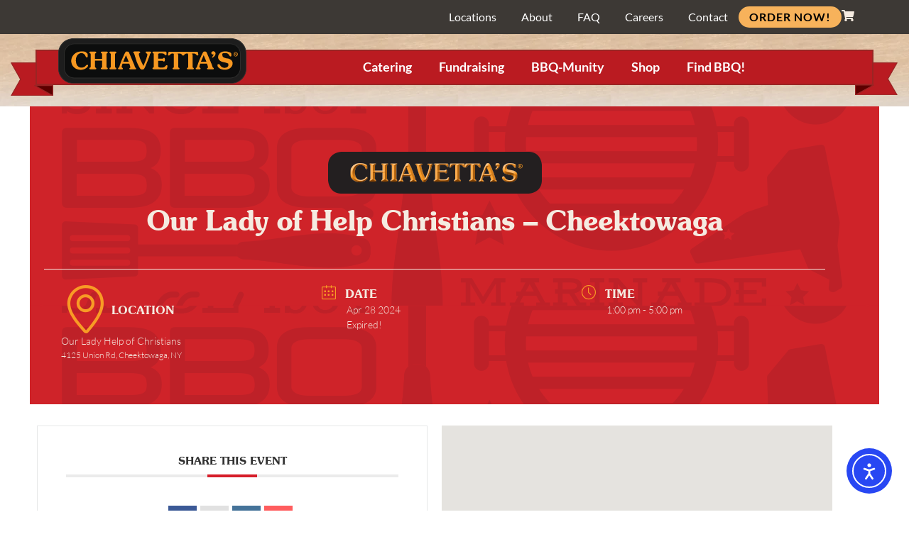

--- FILE ---
content_type: text/html; charset=UTF-8
request_url: https://chiavettas.com/events/our-lady-of-help-christians-cheektowaga/
body_size: 26896
content:
<!doctype html>
<html lang="en-US">
<head>
	<meta charset="UTF-8">
	<meta name="viewport" content="width=device-width, initial-scale=1">
	<link rel="profile" href="https://gmpg.org/xfn/11">
	<meta name='robots' content='index, follow, max-image-preview:large, max-snippet:-1, max-video-preview:-1' />

	<!-- This site is optimized with the Yoast SEO plugin v26.8 - https://yoast.com/product/yoast-seo-wordpress/ -->
	<title>Our Lady of Help Christians - Cheektowaga - Chiavetta&#039;s BBQ</title>
	<link rel="canonical" href="https://chiavettas.com/events/our-lady-of-help-christians-cheektowaga/" />
	<meta property="og:locale" content="en_US" />
	<meta property="og:type" content="article" />
	<meta property="og:title" content="Our Lady of Help Christians - Cheektowaga - Chiavetta&#039;s BBQ" />
	<meta property="og:url" content="https://chiavettas.com/events/our-lady-of-help-christians-cheektowaga/" />
	<meta property="og:site_name" content="Chiavetta&#039;s BBQ" />
	<meta property="article:publisher" content="https://www.facebook.com/Chiavettas/" />
	<meta name="twitter:card" content="summary_large_image" />
	<meta name="twitter:site" content="@Chiavettas" />
	<script type="application/ld+json" class="yoast-schema-graph">{"@context":"https://schema.org","@graph":[{"@type":"WebPage","@id":"https://chiavettas.com/events/our-lady-of-help-christians-cheektowaga/","url":"https://chiavettas.com/events/our-lady-of-help-christians-cheektowaga/","name":"Our Lady of Help Christians - Cheektowaga - Chiavetta&#039;s BBQ","isPartOf":{"@id":"https://chiavettas.com/#website"},"datePublished":"2024-03-20T14:46:52+00:00","breadcrumb":{"@id":"https://chiavettas.com/events/our-lady-of-help-christians-cheektowaga/#breadcrumb"},"inLanguage":"en-US","potentialAction":[{"@type":"ReadAction","target":["https://chiavettas.com/events/our-lady-of-help-christians-cheektowaga/"]}]},{"@type":"BreadcrumbList","@id":"https://chiavettas.com/events/our-lady-of-help-christians-cheektowaga/#breadcrumb","itemListElement":[{"@type":"ListItem","position":1,"name":"Home","item":"https://chiavettas.com/"},{"@type":"ListItem","position":2,"name":"Events","item":"https://chiavettas.com/events/"},{"@type":"ListItem","position":3,"name":"Our Lady of Help Christians &#8211; Cheektowaga"}]},{"@type":"WebSite","@id":"https://chiavettas.com/#website","url":"https://chiavettas.com/","name":"Chiavetta&#039;s BBQ","description":"","publisher":{"@id":"https://chiavettas.com/#organization"},"potentialAction":[{"@type":"SearchAction","target":{"@type":"EntryPoint","urlTemplate":"https://chiavettas.com/?s={search_term_string}"},"query-input":{"@type":"PropertyValueSpecification","valueRequired":true,"valueName":"search_term_string"}}],"inLanguage":"en-US"},{"@type":"Organization","@id":"https://chiavettas.com/#organization","name":"Chiavetta's BBQ","url":"https://chiavettas.com/","logo":{"@type":"ImageObject","inLanguage":"en-US","@id":"https://chiavettas.com/#/schema/logo/image/","url":"https://chiavettas.com/wp-content/uploads/2022/06/chiavettas.jpg","contentUrl":"https://chiavettas.com/wp-content/uploads/2022/06/chiavettas.jpg","width":1200,"height":628,"caption":"Chiavetta's BBQ"},"image":{"@id":"https://chiavettas.com/#/schema/logo/image/"},"sameAs":["https://www.facebook.com/Chiavettas/","https://x.com/Chiavettas","https://www.instagram.com/chiavettas/"]}]}</script>
	<!-- / Yoast SEO plugin. -->


<link rel='dns-prefetch' href='//js.stripe.com' />
<link rel='dns-prefetch' href='//cdn.elementor.com' />
<link rel='dns-prefetch' href='//www.google.com' />
<link rel="alternate" type="application/rss+xml" title="Chiavetta&#039;s BBQ &raquo; Feed" href="https://chiavettas.com/feed/" />
<link rel="alternate" type="application/rss+xml" title="Chiavetta&#039;s BBQ &raquo; Comments Feed" href="https://chiavettas.com/comments/feed/" />
<link rel="alternate" title="oEmbed (JSON)" type="application/json+oembed" href="https://chiavettas.com/wp-json/oembed/1.0/embed?url=https%3A%2F%2Fchiavettas.com%2Fevents%2Four-lady-of-help-christians-cheektowaga%2F" />
<link rel="alternate" title="oEmbed (XML)" type="text/xml+oembed" href="https://chiavettas.com/wp-json/oembed/1.0/embed?url=https%3A%2F%2Fchiavettas.com%2Fevents%2Four-lady-of-help-christians-cheektowaga%2F&#038;format=xml" />
<style id='wp-img-auto-sizes-contain-inline-css'>
img:is([sizes=auto i],[sizes^="auto," i]){contain-intrinsic-size:3000px 1500px}
/*# sourceURL=wp-img-auto-sizes-contain-inline-css */
</style>
<link rel='stylesheet' id='mec-select2-style-css' href='https://chiavettas.com/wp-content/plugins/modern-events-calendar/assets/packages/select2/select2.min.css?ver=7.21.0' media='all' />
<link rel='stylesheet' id='mec-font-icons-css' href='https://chiavettas.com/wp-content/plugins/modern-events-calendar/assets/css/iconfonts.css?ver=7.21.0' media='all' />
<link rel='stylesheet' id='mec-frontend-style-css' href='https://chiavettas.com/wp-content/plugins/modern-events-calendar/assets/css/frontend.min.css?ver=7.21.0' media='all' />
<link rel='stylesheet' id='mec-tooltip-style-css' href='https://chiavettas.com/wp-content/plugins/modern-events-calendar/assets/packages/tooltip/tooltip.css?ver=7.21.0' media='all' />
<link rel='stylesheet' id='mec-tooltip-shadow-style-css' href='https://chiavettas.com/wp-content/plugins/modern-events-calendar/assets/packages/tooltip/tooltipster-sideTip-shadow.min.css?ver=7.21.0' media='all' />
<link rel='stylesheet' id='featherlight-css' href='https://chiavettas.com/wp-content/plugins/modern-events-calendar/assets/packages/featherlight/featherlight.css?ver=7.21.0' media='all' />
<link rel='stylesheet' id='mec-lity-style-css' href='https://chiavettas.com/wp-content/plugins/modern-events-calendar/assets/packages/lity/lity.min.css?ver=7.21.0' media='all' />
<link rel='stylesheet' id='mec-general-calendar-style-css' href='https://chiavettas.com/wp-content/plugins/modern-events-calendar/assets/css/mec-general-calendar.css?ver=7.21.0' media='all' />
<style id='wp-emoji-styles-inline-css'>

	img.wp-smiley, img.emoji {
		display: inline !important;
		border: none !important;
		box-shadow: none !important;
		height: 1em !important;
		width: 1em !important;
		margin: 0 0.07em !important;
		vertical-align: -0.1em !important;
		background: none !important;
		padding: 0 !important;
	}
/*# sourceURL=wp-emoji-styles-inline-css */
</style>
<link rel='stylesheet' id='wp-block-library-css' href='https://chiavettas.com/wp-includes/css/dist/block-library/style.min.css?ver=6.9' media='all' />
<style id='global-styles-inline-css'>
:root{--wp--preset--aspect-ratio--square: 1;--wp--preset--aspect-ratio--4-3: 4/3;--wp--preset--aspect-ratio--3-4: 3/4;--wp--preset--aspect-ratio--3-2: 3/2;--wp--preset--aspect-ratio--2-3: 2/3;--wp--preset--aspect-ratio--16-9: 16/9;--wp--preset--aspect-ratio--9-16: 9/16;--wp--preset--color--black: #000000;--wp--preset--color--cyan-bluish-gray: #abb8c3;--wp--preset--color--white: #ffffff;--wp--preset--color--pale-pink: #f78da7;--wp--preset--color--vivid-red: #cf2e2e;--wp--preset--color--luminous-vivid-orange: #ff6900;--wp--preset--color--luminous-vivid-amber: #fcb900;--wp--preset--color--light-green-cyan: #7bdcb5;--wp--preset--color--vivid-green-cyan: #00d084;--wp--preset--color--pale-cyan-blue: #8ed1fc;--wp--preset--color--vivid-cyan-blue: #0693e3;--wp--preset--color--vivid-purple: #9b51e0;--wp--preset--gradient--vivid-cyan-blue-to-vivid-purple: linear-gradient(135deg,rgb(6,147,227) 0%,rgb(155,81,224) 100%);--wp--preset--gradient--light-green-cyan-to-vivid-green-cyan: linear-gradient(135deg,rgb(122,220,180) 0%,rgb(0,208,130) 100%);--wp--preset--gradient--luminous-vivid-amber-to-luminous-vivid-orange: linear-gradient(135deg,rgb(252,185,0) 0%,rgb(255,105,0) 100%);--wp--preset--gradient--luminous-vivid-orange-to-vivid-red: linear-gradient(135deg,rgb(255,105,0) 0%,rgb(207,46,46) 100%);--wp--preset--gradient--very-light-gray-to-cyan-bluish-gray: linear-gradient(135deg,rgb(238,238,238) 0%,rgb(169,184,195) 100%);--wp--preset--gradient--cool-to-warm-spectrum: linear-gradient(135deg,rgb(74,234,220) 0%,rgb(151,120,209) 20%,rgb(207,42,186) 40%,rgb(238,44,130) 60%,rgb(251,105,98) 80%,rgb(254,248,76) 100%);--wp--preset--gradient--blush-light-purple: linear-gradient(135deg,rgb(255,206,236) 0%,rgb(152,150,240) 100%);--wp--preset--gradient--blush-bordeaux: linear-gradient(135deg,rgb(254,205,165) 0%,rgb(254,45,45) 50%,rgb(107,0,62) 100%);--wp--preset--gradient--luminous-dusk: linear-gradient(135deg,rgb(255,203,112) 0%,rgb(199,81,192) 50%,rgb(65,88,208) 100%);--wp--preset--gradient--pale-ocean: linear-gradient(135deg,rgb(255,245,203) 0%,rgb(182,227,212) 50%,rgb(51,167,181) 100%);--wp--preset--gradient--electric-grass: linear-gradient(135deg,rgb(202,248,128) 0%,rgb(113,206,126) 100%);--wp--preset--gradient--midnight: linear-gradient(135deg,rgb(2,3,129) 0%,rgb(40,116,252) 100%);--wp--preset--font-size--small: 13px;--wp--preset--font-size--medium: 20px;--wp--preset--font-size--large: 36px;--wp--preset--font-size--x-large: 42px;--wp--preset--spacing--20: 0.44rem;--wp--preset--spacing--30: 0.67rem;--wp--preset--spacing--40: 1rem;--wp--preset--spacing--50: 1.5rem;--wp--preset--spacing--60: 2.25rem;--wp--preset--spacing--70: 3.38rem;--wp--preset--spacing--80: 5.06rem;--wp--preset--shadow--natural: 6px 6px 9px rgba(0, 0, 0, 0.2);--wp--preset--shadow--deep: 12px 12px 50px rgba(0, 0, 0, 0.4);--wp--preset--shadow--sharp: 6px 6px 0px rgba(0, 0, 0, 0.2);--wp--preset--shadow--outlined: 6px 6px 0px -3px rgb(255, 255, 255), 6px 6px rgb(0, 0, 0);--wp--preset--shadow--crisp: 6px 6px 0px rgb(0, 0, 0);}:root { --wp--style--global--content-size: 800px;--wp--style--global--wide-size: 1200px; }:where(body) { margin: 0; }.wp-site-blocks > .alignleft { float: left; margin-right: 2em; }.wp-site-blocks > .alignright { float: right; margin-left: 2em; }.wp-site-blocks > .aligncenter { justify-content: center; margin-left: auto; margin-right: auto; }:where(.wp-site-blocks) > * { margin-block-start: 24px; margin-block-end: 0; }:where(.wp-site-blocks) > :first-child { margin-block-start: 0; }:where(.wp-site-blocks) > :last-child { margin-block-end: 0; }:root { --wp--style--block-gap: 24px; }:root :where(.is-layout-flow) > :first-child{margin-block-start: 0;}:root :where(.is-layout-flow) > :last-child{margin-block-end: 0;}:root :where(.is-layout-flow) > *{margin-block-start: 24px;margin-block-end: 0;}:root :where(.is-layout-constrained) > :first-child{margin-block-start: 0;}:root :where(.is-layout-constrained) > :last-child{margin-block-end: 0;}:root :where(.is-layout-constrained) > *{margin-block-start: 24px;margin-block-end: 0;}:root :where(.is-layout-flex){gap: 24px;}:root :where(.is-layout-grid){gap: 24px;}.is-layout-flow > .alignleft{float: left;margin-inline-start: 0;margin-inline-end: 2em;}.is-layout-flow > .alignright{float: right;margin-inline-start: 2em;margin-inline-end: 0;}.is-layout-flow > .aligncenter{margin-left: auto !important;margin-right: auto !important;}.is-layout-constrained > .alignleft{float: left;margin-inline-start: 0;margin-inline-end: 2em;}.is-layout-constrained > .alignright{float: right;margin-inline-start: 2em;margin-inline-end: 0;}.is-layout-constrained > .aligncenter{margin-left: auto !important;margin-right: auto !important;}.is-layout-constrained > :where(:not(.alignleft):not(.alignright):not(.alignfull)){max-width: var(--wp--style--global--content-size);margin-left: auto !important;margin-right: auto !important;}.is-layout-constrained > .alignwide{max-width: var(--wp--style--global--wide-size);}body .is-layout-flex{display: flex;}.is-layout-flex{flex-wrap: wrap;align-items: center;}.is-layout-flex > :is(*, div){margin: 0;}body .is-layout-grid{display: grid;}.is-layout-grid > :is(*, div){margin: 0;}body{padding-top: 0px;padding-right: 0px;padding-bottom: 0px;padding-left: 0px;}a:where(:not(.wp-element-button)){text-decoration: underline;}:root :where(.wp-element-button, .wp-block-button__link){background-color: #32373c;border-width: 0;color: #fff;font-family: inherit;font-size: inherit;font-style: inherit;font-weight: inherit;letter-spacing: inherit;line-height: inherit;padding-top: calc(0.667em + 2px);padding-right: calc(1.333em + 2px);padding-bottom: calc(0.667em + 2px);padding-left: calc(1.333em + 2px);text-decoration: none;text-transform: inherit;}.has-black-color{color: var(--wp--preset--color--black) !important;}.has-cyan-bluish-gray-color{color: var(--wp--preset--color--cyan-bluish-gray) !important;}.has-white-color{color: var(--wp--preset--color--white) !important;}.has-pale-pink-color{color: var(--wp--preset--color--pale-pink) !important;}.has-vivid-red-color{color: var(--wp--preset--color--vivid-red) !important;}.has-luminous-vivid-orange-color{color: var(--wp--preset--color--luminous-vivid-orange) !important;}.has-luminous-vivid-amber-color{color: var(--wp--preset--color--luminous-vivid-amber) !important;}.has-light-green-cyan-color{color: var(--wp--preset--color--light-green-cyan) !important;}.has-vivid-green-cyan-color{color: var(--wp--preset--color--vivid-green-cyan) !important;}.has-pale-cyan-blue-color{color: var(--wp--preset--color--pale-cyan-blue) !important;}.has-vivid-cyan-blue-color{color: var(--wp--preset--color--vivid-cyan-blue) !important;}.has-vivid-purple-color{color: var(--wp--preset--color--vivid-purple) !important;}.has-black-background-color{background-color: var(--wp--preset--color--black) !important;}.has-cyan-bluish-gray-background-color{background-color: var(--wp--preset--color--cyan-bluish-gray) !important;}.has-white-background-color{background-color: var(--wp--preset--color--white) !important;}.has-pale-pink-background-color{background-color: var(--wp--preset--color--pale-pink) !important;}.has-vivid-red-background-color{background-color: var(--wp--preset--color--vivid-red) !important;}.has-luminous-vivid-orange-background-color{background-color: var(--wp--preset--color--luminous-vivid-orange) !important;}.has-luminous-vivid-amber-background-color{background-color: var(--wp--preset--color--luminous-vivid-amber) !important;}.has-light-green-cyan-background-color{background-color: var(--wp--preset--color--light-green-cyan) !important;}.has-vivid-green-cyan-background-color{background-color: var(--wp--preset--color--vivid-green-cyan) !important;}.has-pale-cyan-blue-background-color{background-color: var(--wp--preset--color--pale-cyan-blue) !important;}.has-vivid-cyan-blue-background-color{background-color: var(--wp--preset--color--vivid-cyan-blue) !important;}.has-vivid-purple-background-color{background-color: var(--wp--preset--color--vivid-purple) !important;}.has-black-border-color{border-color: var(--wp--preset--color--black) !important;}.has-cyan-bluish-gray-border-color{border-color: var(--wp--preset--color--cyan-bluish-gray) !important;}.has-white-border-color{border-color: var(--wp--preset--color--white) !important;}.has-pale-pink-border-color{border-color: var(--wp--preset--color--pale-pink) !important;}.has-vivid-red-border-color{border-color: var(--wp--preset--color--vivid-red) !important;}.has-luminous-vivid-orange-border-color{border-color: var(--wp--preset--color--luminous-vivid-orange) !important;}.has-luminous-vivid-amber-border-color{border-color: var(--wp--preset--color--luminous-vivid-amber) !important;}.has-light-green-cyan-border-color{border-color: var(--wp--preset--color--light-green-cyan) !important;}.has-vivid-green-cyan-border-color{border-color: var(--wp--preset--color--vivid-green-cyan) !important;}.has-pale-cyan-blue-border-color{border-color: var(--wp--preset--color--pale-cyan-blue) !important;}.has-vivid-cyan-blue-border-color{border-color: var(--wp--preset--color--vivid-cyan-blue) !important;}.has-vivid-purple-border-color{border-color: var(--wp--preset--color--vivid-purple) !important;}.has-vivid-cyan-blue-to-vivid-purple-gradient-background{background: var(--wp--preset--gradient--vivid-cyan-blue-to-vivid-purple) !important;}.has-light-green-cyan-to-vivid-green-cyan-gradient-background{background: var(--wp--preset--gradient--light-green-cyan-to-vivid-green-cyan) !important;}.has-luminous-vivid-amber-to-luminous-vivid-orange-gradient-background{background: var(--wp--preset--gradient--luminous-vivid-amber-to-luminous-vivid-orange) !important;}.has-luminous-vivid-orange-to-vivid-red-gradient-background{background: var(--wp--preset--gradient--luminous-vivid-orange-to-vivid-red) !important;}.has-very-light-gray-to-cyan-bluish-gray-gradient-background{background: var(--wp--preset--gradient--very-light-gray-to-cyan-bluish-gray) !important;}.has-cool-to-warm-spectrum-gradient-background{background: var(--wp--preset--gradient--cool-to-warm-spectrum) !important;}.has-blush-light-purple-gradient-background{background: var(--wp--preset--gradient--blush-light-purple) !important;}.has-blush-bordeaux-gradient-background{background: var(--wp--preset--gradient--blush-bordeaux) !important;}.has-luminous-dusk-gradient-background{background: var(--wp--preset--gradient--luminous-dusk) !important;}.has-pale-ocean-gradient-background{background: var(--wp--preset--gradient--pale-ocean) !important;}.has-electric-grass-gradient-background{background: var(--wp--preset--gradient--electric-grass) !important;}.has-midnight-gradient-background{background: var(--wp--preset--gradient--midnight) !important;}.has-small-font-size{font-size: var(--wp--preset--font-size--small) !important;}.has-medium-font-size{font-size: var(--wp--preset--font-size--medium) !important;}.has-large-font-size{font-size: var(--wp--preset--font-size--large) !important;}.has-x-large-font-size{font-size: var(--wp--preset--font-size--x-large) !important;}
:root :where(.wp-block-pullquote){font-size: 1.5em;line-height: 1.6;}
/*# sourceURL=global-styles-inline-css */
</style>
<link rel='stylesheet' id='agile-store-locator-init-css' href='https://chiavettas.com/wp-content/plugins/agile-store-locator/public/css/init.css?ver=4.11.19' media='all' />
<link rel='stylesheet' id='woocommerce-layout-css' href='https://chiavettas.com/wp-content/plugins/woocommerce/assets/css/woocommerce-layout.css?ver=10.4.3' media='all' />
<link rel='stylesheet' id='woocommerce-smallscreen-css' href='https://chiavettas.com/wp-content/plugins/woocommerce/assets/css/woocommerce-smallscreen.css?ver=10.4.3' media='only screen and (max-width: 768px)' />
<link rel='stylesheet' id='woocommerce-general-css' href='https://chiavettas.com/wp-content/plugins/woocommerce/assets/css/woocommerce.css?ver=10.4.3' media='all' />
<style id='woocommerce-inline-inline-css'>
.woocommerce form .form-row .required { visibility: visible; }
/*# sourceURL=woocommerce-inline-inline-css */
</style>
<link rel='stylesheet' id='lpr-modal-css' href='https://chiavettas.com/wp-content/plugins/leo-product-recommendations/assets/css/modal.css?ver=3.1.0' media='all' />
<link rel='stylesheet' id='ea11y-widget-fonts-css' href='https://chiavettas.com/wp-content/plugins/pojo-accessibility/assets/build/fonts.css?ver=4.0.1' media='all' />
<link rel='stylesheet' id='ea11y-skip-link-css' href='https://chiavettas.com/wp-content/plugins/pojo-accessibility/assets/build/skip-link.css?ver=4.0.1' media='all' />
<link rel='stylesheet' id='hello-elementor-css' href='https://chiavettas.com/wp-content/themes/hello-elementor/assets/css/reset.css?ver=3.4.6' media='all' />
<link rel='stylesheet' id='dflip-style-css' href='https://chiavettas.com/wp-content/plugins/3d-flipbook-dflip-lite/assets/css/dflip.min.css?ver=2.4.20' media='all' />
<link rel='stylesheet' id='elementor-frontend-css' href='https://chiavettas.com/wp-content/plugins/elementor/assets/css/frontend.min.css?ver=3.34.2' media='all' />
<link rel='stylesheet' id='widget-nav-menu-css' href='https://chiavettas.com/wp-content/plugins/elementor-pro/assets/css/widget-nav-menu.min.css?ver=3.34.1' media='all' />
<link rel='stylesheet' id='e-animation-grow-css' href='https://chiavettas.com/wp-content/plugins/elementor/assets/lib/animations/styles/e-animation-grow.min.css?ver=3.34.2' media='all' />
<link rel='stylesheet' id='widget-image-css' href='https://chiavettas.com/wp-content/plugins/elementor/assets/css/widget-image.min.css?ver=3.34.2' media='all' />
<link rel='stylesheet' id='widget-heading-css' href='https://chiavettas.com/wp-content/plugins/elementor/assets/css/widget-heading.min.css?ver=3.34.2' media='all' />
<link rel='stylesheet' id='widget-social-icons-css' href='https://chiavettas.com/wp-content/plugins/elementor/assets/css/widget-social-icons.min.css?ver=3.34.2' media='all' />
<link rel='stylesheet' id='e-apple-webkit-css' href='https://chiavettas.com/wp-content/plugins/elementor/assets/css/conditionals/apple-webkit.min.css?ver=3.34.2' media='all' />
<link rel='stylesheet' id='elementor-post-6-css' href='https://chiavettas.com/wp-content/uploads/elementor/css/post-6.css?ver=1769039183' media='all' />
<link rel='stylesheet' id='-sl-bootstrap-css' href='https://chiavettas.com/wp-content/plugins/agile-store-locator/public/css/sl-bootstrap.css' media='all' />
<link rel='stylesheet' id='elementor-post-11020-css' href='https://chiavettas.com/wp-content/uploads/elementor/css/post-11020.css?ver=1769039184' media='all' />
<link rel='stylesheet' id='elementor-post-81-css' href='https://chiavettas.com/wp-content/uploads/elementor/css/post-81.css?ver=1769039184' media='all' />
<link rel='stylesheet' id='mec-single-builder-css' href='https://chiavettas.com/wp-content/plugins/mec-single-builder/inc/frontend/css/mec-single-builder-frontend.css?ver=1.11.0' media='all' />
<link rel='stylesheet' id='eael-general-css' href='https://chiavettas.com/wp-content/plugins/essential-addons-for-elementor-lite/assets/front-end/css/view/general.min.css?ver=6.5.8' media='all' />
<link rel='stylesheet' id='elementor-gf-local-lato-css' href='https://chiavettas.com/wp-content/uploads/elementor/google-fonts/css/lato.css?ver=1742859248' media='all' />
<link rel='stylesheet' id='jquery.lightbox.min.css-css' href='https://chiavettas.com/wp-content/plugins/wp-jquery-lightbox/lightboxes/wp-jquery-lightbox/styles/lightbox.min.css?ver=2.3.4' media='all' />
<link rel='stylesheet' id='jqlb-overrides-css' href='https://chiavettas.com/wp-content/plugins/wp-jquery-lightbox/lightboxes/wp-jquery-lightbox/styles/overrides.css?ver=2.3.4' media='all' />
<style id='jqlb-overrides-inline-css'>

			#outerImageContainer {
				box-shadow: 0 0 4px 2px rgba(0,0,0,.2);
			}
			#imageContainer{
				padding: 6px;
			}
			#imageDataContainer {
				box-shadow: none;
				z-index: auto;
			}
			#prevArrow,
			#nextArrow{
				background-color: rgba(255,255,255,.7;
				color: #000000;
			}
/*# sourceURL=jqlb-overrides-inline-css */
</style>
<script type="text/template" id="tmpl-variation-template">
	<div class="woocommerce-variation-description">{{{ data.variation.variation_description }}}</div>
	<div class="woocommerce-variation-price">{{{ data.variation.price_html }}}</div>
	<div class="woocommerce-variation-availability">{{{ data.variation.availability_html }}}</div>
</script>
<script type="text/template" id="tmpl-unavailable-variation-template">
	<p role="alert">Sorry, this product is unavailable. Please choose a different combination.</p>
</script>
<script src="https://chiavettas.com/wp-includes/js/jquery/jquery.min.js?ver=3.7.1" id="jquery-core-js"></script>
<script src="https://chiavettas.com/wp-includes/js/jquery/jquery-migrate.min.js?ver=3.4.1" id="jquery-migrate-js"></script>
<script src="https://js.stripe.com/v3/?ver=6.9" id="mec-stripe-js"></script>
<script src="https://chiavettas.com/wp-content/plugins/woocommerce/assets/js/jquery-blockui/jquery.blockUI.min.js?ver=2.7.0-wc.10.4.3" id="wc-jquery-blockui-js" defer data-wp-strategy="defer"></script>
<script id="wc-add-to-cart-js-extra">
var wc_add_to_cart_params = {"ajax_url":"/wp-admin/admin-ajax.php","wc_ajax_url":"/?wc-ajax=%%endpoint%%","i18n_view_cart":"View cart","cart_url":"https://chiavettas.com/cart/","is_cart":"","cart_redirect_after_add":"no"};
//# sourceURL=wc-add-to-cart-js-extra
</script>
<script src="https://chiavettas.com/wp-content/plugins/woocommerce/assets/js/frontend/add-to-cart.min.js?ver=10.4.3" id="wc-add-to-cart-js" defer data-wp-strategy="defer"></script>
<script src="https://chiavettas.com/wp-content/plugins/woocommerce/assets/js/js-cookie/js.cookie.min.js?ver=2.1.4-wc.10.4.3" id="wc-js-cookie-js" defer data-wp-strategy="defer"></script>
<script id="woocommerce-js-extra">
var woocommerce_params = {"ajax_url":"/wp-admin/admin-ajax.php","wc_ajax_url":"/?wc-ajax=%%endpoint%%","i18n_password_show":"Show password","i18n_password_hide":"Hide password"};
//# sourceURL=woocommerce-js-extra
</script>
<script src="https://chiavettas.com/wp-content/plugins/woocommerce/assets/js/frontend/woocommerce.min.js?ver=10.4.3" id="woocommerce-js" defer data-wp-strategy="defer"></script>
<script id="photocrati_ajax-js-extra">
var photocrati_ajax = {"url":"https://chiavettas.com/index.php?photocrati_ajax=1","rest_url":"https://chiavettas.com/wp-json/","wp_home_url":"https://chiavettas.com","wp_site_url":"https://chiavettas.com","wp_root_url":"https://chiavettas.com","wp_plugins_url":"https://chiavettas.com/wp-content/plugins","wp_content_url":"https://chiavettas.com/wp-content","wp_includes_url":"https://chiavettas.com/wp-includes/","ngg_param_slug":"nggallery","rest_nonce":"d819f188a3"};
//# sourceURL=photocrati_ajax-js-extra
</script>
<script src="https://chiavettas.com/wp-content/plugins/nextgen-gallery/static/Legacy/ajax.min.js?ver=4.0.4" id="photocrati_ajax-js"></script>
<script src="https://chiavettas.com/wp-includes/js/underscore.min.js?ver=1.13.7" id="underscore-js"></script>
<script id="wp-util-js-extra">
var _wpUtilSettings = {"ajax":{"url":"/wp-admin/admin-ajax.php"}};
//# sourceURL=wp-util-js-extra
</script>
<script src="https://chiavettas.com/wp-includes/js/wp-util.min.js?ver=6.9" id="wp-util-js"></script>
<script id="wc-add-to-cart-variation-js-extra">
var wc_add_to_cart_variation_params = {"wc_ajax_url":"/?wc-ajax=%%endpoint%%","i18n_no_matching_variations_text":"Sorry, no products matched your selection. Please choose a different combination.","i18n_make_a_selection_text":"Please select some product options before adding this product to your cart.","i18n_unavailable_text":"Sorry, this product is unavailable. Please choose a different combination.","i18n_reset_alert_text":"Your selection has been reset. Please select some product options before adding this product to your cart."};
//# sourceURL=wc-add-to-cart-variation-js-extra
</script>
<script src="https://chiavettas.com/wp-content/plugins/woocommerce/assets/js/frontend/add-to-cart-variation.min.js?ver=10.4.3" id="wc-add-to-cart-variation-js" defer data-wp-strategy="defer"></script>
<link rel="https://api.w.org/" href="https://chiavettas.com/wp-json/" /><link rel="alternate" title="JSON" type="application/json" href="https://chiavettas.com/wp-json/wp/v2/mec-events/5174" /><link rel="EditURI" type="application/rsd+xml" title="RSD" href="https://chiavettas.com/xmlrpc.php?rsd" />
<meta name="generator" content="WordPress 6.9" />
<meta name="generator" content="WooCommerce 10.4.3" />
<link rel='shortlink' href='https://chiavettas.com/?p=5174' />
		<style>
			.mec-success .mec-invoice-download {
				background-color: #2CA84C;
				color: white;
				padding: 8px 25px;
				border-radius: 5px;
				line-height: 20px;
				display: block;
				text-align: center;
				margin: 20px 0 0 0;
			}
		</style>
			<style id="lpr-settings-css-front-end">
			.lpr-modal .lpr-modal-content ul.recommended-products-list {
				margin: 0 -10.5px !important;
			}
			.lpr-modal .lpr-modal-content ul.recommended-products-list li.single-lpr {
				flex: 0 0 calc(25% - 21px);
				width: calc(25% - 21px);
				margin-left: 10.5px !important;
				margin-right: 10.5px !important;
			}
			@media screen and (max-width: 991px) {
				.lpr-modal .lpr-modal-content ul.recommended-products-list li.single-lpr {
					flex: 0 0 calc(33.333333333333% - 21px);
					width: calc(33.333333333333% - 21px);
					margin-left: 10.5px !important;
					margin-right: 10.5px !important;
				}
			}
			@media screen and (max-width: 767px) {
				.lpr-modal .lpr-modal-content ul.recommended-products-list li.single-lpr {
					flex: 0 0 calc(50% - 21px);
					width: calc(50% - 21px);
					margin-left: 10.5px !important;
					margin-right: 10.5px !important;
				}
			}
			.lpr-modal .lpr-modal-content .lpr-button {
    background: #D61D29;
    color: #fff;
}
.lpr-modal .lpr-modal-content .lpr-message .message-text svg {

    color: #D61D29;
    fill: #D61D29;
}
.lpr-modal .lpr-modal-content .lpr-message a.lpr-cart-button {

    color: #D61D29;

}
.lpr-modal .lpr-modal-content .lpr-message .right-buttons a.lpr-cart-count {

    color: #D61D29;
    fill: #D61D29;

}
.lpr-modal .lpr-modal-content .lpr-message .right-buttons a.lpr-cart-count .lpr-total-items {
    color: #fff;
    background-color: #D61D29;
}
.lpr-modal .lpr-modal-content .lpr-modal-close {

    background: #D61D29;
}
.woocommerce:where(body:not(.woocommerce-block-theme-has-button-styles)) button.button.alt.disabled {
	background-color: #D61D29 !important;
}
:where(body:not(.woocommerce-block-theme-has-button-styles)):where(:not(.edit-post-visual-editor)) .woocommerce button.button.alt {
	background-color: #D61D29 !important;
}
.lpr-modal .lpr-modal-content .lpr-message .message-text {
    display: flex;
    align-items: center;
    margin: auto;
}
.lpr-modal .lpr-modal-content .lpr-message .right-buttons {
    display: flex;
    align-items: center;
    margin: auto;
}

.lpr-modal .lpr-modal-content .lpr-message a.lpr-cart-button:hover {
    color: #ab1923;
}
.lpr-modal .lpr-modal-content .lpr-button:hover {
    background: #ab1923;
}		</style>
		<noscript><style>.woocommerce-product-gallery{ opacity: 1 !important; }</style></noscript>
	<meta name="generator" content="Elementor 3.34.2; features: e_font_icon_svg, additional_custom_breakpoints; settings: css_print_method-external, google_font-enabled, font_display-auto">
			<style>
				.e-con.e-parent:nth-of-type(n+4):not(.e-lazyloaded):not(.e-no-lazyload),
				.e-con.e-parent:nth-of-type(n+4):not(.e-lazyloaded):not(.e-no-lazyload) * {
					background-image: none !important;
				}
				@media screen and (max-height: 1024px) {
					.e-con.e-parent:nth-of-type(n+3):not(.e-lazyloaded):not(.e-no-lazyload),
					.e-con.e-parent:nth-of-type(n+3):not(.e-lazyloaded):not(.e-no-lazyload) * {
						background-image: none !important;
					}
				}
				@media screen and (max-height: 640px) {
					.e-con.e-parent:nth-of-type(n+2):not(.e-lazyloaded):not(.e-no-lazyload),
					.e-con.e-parent:nth-of-type(n+2):not(.e-lazyloaded):not(.e-no-lazyload) * {
						background-image: none !important;
					}
				}
			</style>
			<link rel="icon" href="https://chiavettas.com/wp-content/uploads/2022/05/cropped-chiavettas-32x32.png" sizes="32x32" />
<link rel="icon" href="https://chiavettas.com/wp-content/uploads/2022/05/cropped-chiavettas-192x192.png" sizes="192x192" />
<link rel="apple-touch-icon" href="https://chiavettas.com/wp-content/uploads/2022/05/cropped-chiavettas-180x180.png" />
<meta name="msapplication-TileImage" content="https://chiavettas.com/wp-content/uploads/2022/05/cropped-chiavettas-270x270.png" />
<!-- Global site tag (gtag.js) - Google Analytics -->
<script async src="https://www.googletagmanager.com/gtag/js?id=G-QX0C8DNNYF"></script>
<script>
  window.dataLayer = window.dataLayer || [];
  function gtag(){dataLayer.push(arguments);}
  gtag('js', new Date());

  gtag('config', 'G-QX0C8DNNYF');
</script>

<!-- Google Tag Manager -->
<script>(function(w,d,s,l,i){w[l]=w[l]||[];w[l].push({'gtm.start':
new Date().getTime(),event:'gtm.js'});var f=d.getElementsByTagName(s)[0],
j=d.createElement(s),dl=l!='dataLayer'?'&l='+l:'';j.async=true;j.src=
'https://www.googletagmanager.com/gtm.js?id='+i+dl;f.parentNode.insertBefore(j,f);
})(window,document,'script','dataLayer','GTM-P4RMHFQJ');</script>
<!-- End Google Tag Manager -->

<script id="mcjs">!function(c,h,i,m,p){m=c.createElement(h),p=c.getElementsByTagName(h)[0],m.async=1,m.src=i,p.parentNode.insertBefore(m,p)}(document,"script","https://chimpstatic.com/mcjs-connected/js/users/b437dcd6525e445704c5023da/95730cd3ac29674d3cd6e67b9.js");</script>
		<style id="wp-custom-css">
			.mec-ticket-icon-wrapper {
	display:none;
}
body {
	margin:0px;
}		</style>
		<style>:root,::before,::after{--mec-color-skin: #d61d29;--mec-color-skin-rgba-1: rgba(214,29,41,.25);--mec-color-skin-rgba-2: rgba(214,29,41,.5);--mec-color-skin-rgba-3: rgba(214,29,41,.75);--mec-color-skin-rgba-4: rgba(214,29,41,.11);--mec-primary-border-radius: ;--mec-secondary-border-radius: ;--mec-container-normal-width: 1196px;--mec-container-large-width: 1690px;--mec-fes-main-color: #40d9f1;--mec-fes-main-color-rgba-1: rgba(64, 217, 241, 0.12);--mec-fes-main-color-rgba-2: rgba(64, 217, 241, 0.23);--mec-fes-main-color-rgba-3: rgba(64, 217, 241, 0.03);--mec-fes-main-color-rgba-4: rgba(64, 217, 241, 0.3);--mec-fes-main-color-rgba-5: rgb(64 217 241 / 7%);--mec-fes-main-color-rgba-6: rgba(64, 217, 241, 0.2);</style></head>
<body class="wp-singular mec-events-template-default single single-mec-events postid-5174 wp-custom-logo wp-embed-responsive wp-theme-hello-elementor theme-hello-elementor mec-theme-hello-elementor woocommerce-no-js ally-default hello-elementor-default elementor-default elementor-kit-6">
<!-- Google Tag Manager (noscript) -->
<noscript><iframe src="https://www.googletagmanager.com/ns.html?id=GTM-P4RMHFQJ"
height="0" width="0" style="display:none;visibility:hidden"></iframe></noscript>
<!-- End Google Tag Manager (noscript) -->

		<script>
			const onSkipLinkClick = () => {
				const htmlElement = document.querySelector('html');

				htmlElement.style['scroll-behavior'] = 'smooth';

				setTimeout( () => htmlElement.style['scroll-behavior'] = null, 1000 );
			}
			document.addEventListener("DOMContentLoaded", () => {
				if (!document.querySelector('#content')) {
					document.querySelector('.ea11y-skip-to-content-link').remove();
				}
			});
		</script>
		<nav aria-label="Skip to content navigation">
			<a class="ea11y-skip-to-content-link"
				href="#content"
				tabindex="-1"
				onclick="onSkipLinkClick()"
			>
				Skip to content
				<svg width="24" height="24" viewBox="0 0 24 24" fill="none" role="presentation">
					<path d="M18 6V12C18 12.7956 17.6839 13.5587 17.1213 14.1213C16.5587 14.6839 15.7956 15 15 15H5M5 15L9 11M5 15L9 19"
								stroke="black"
								stroke-width="1.5"
								stroke-linecap="round"
								stroke-linejoin="round"
					/>
				</svg>
			</a>
			<div class="ea11y-skip-to-content-backdrop"></div>
		</nav>

		

		<header data-elementor-type="header" data-elementor-id="11020" class="elementor elementor-11020 elementor-location-header" data-elementor-post-type="elementor_library">
			<div class="elementor-element elementor-element-1c22109 elementor-hidden-tablet elementor-hidden-mobile e-flex e-con-boxed e-con e-parent" data-id="1c22109" data-element_type="container" data-settings="{&quot;background_background&quot;:&quot;classic&quot;}">
					<div class="e-con-inner">
				<div class="elementor-element elementor-element-466c562 elementor-nav-menu__align-end elementor-widget__width-auto elementor-nav-menu--dropdown-tablet elementor-nav-menu__text-align-aside elementor-nav-menu--toggle elementor-nav-menu--burger elementor-widget elementor-widget-nav-menu" data-id="466c562" data-element_type="widget" data-settings="{&quot;submenu_icon&quot;:{&quot;value&quot;:&quot;&lt;i aria-hidden=\&quot;true\&quot; class=\&quot;\&quot;&gt;&lt;\/i&gt;&quot;,&quot;library&quot;:&quot;&quot;},&quot;layout&quot;:&quot;horizontal&quot;,&quot;toggle&quot;:&quot;burger&quot;}" data-widget_type="nav-menu.default">
				<div class="elementor-widget-container">
								<nav aria-label="Menu" class="elementor-nav-menu--main elementor-nav-menu__container elementor-nav-menu--layout-horizontal e--pointer-underline e--animation-fade">
				<ul id="menu-1-466c562" class="elementor-nav-menu"><li class="menu-item menu-item-type-post_type menu-item-object-page menu-item-35"><a href="https://chiavettas.com/locations/" class="elementor-item">Locations</a></li>
<li class="menu-item menu-item-type-post_type menu-item-object-page menu-item-34"><a href="https://chiavettas.com/about/" class="elementor-item">About</a></li>
<li class="menu-item menu-item-type-post_type menu-item-object-page menu-item-33"><a href="https://chiavettas.com/faq/" class="elementor-item">FAQ</a></li>
<li class="menu-item menu-item-type-post_type menu-item-object-page menu-item-32"><a href="https://chiavettas.com/careers/" class="elementor-item">Careers</a></li>
<li class="menu-item menu-item-type-post_type menu-item-object-page menu-item-31"><a href="https://chiavettas.com/contact/" class="elementor-item">Contact</a></li>
</ul>			</nav>
					<div class="elementor-menu-toggle" role="button" tabindex="0" aria-label="Menu Toggle" aria-expanded="false">
			<svg aria-hidden="true" role="presentation" class="elementor-menu-toggle__icon--open e-font-icon-svg e-eicon-menu-bar" viewBox="0 0 1000 1000" xmlns="http://www.w3.org/2000/svg"><path d="M104 333H896C929 333 958 304 958 271S929 208 896 208H104C71 208 42 237 42 271S71 333 104 333ZM104 583H896C929 583 958 554 958 521S929 458 896 458H104C71 458 42 487 42 521S71 583 104 583ZM104 833H896C929 833 958 804 958 771S929 708 896 708H104C71 708 42 737 42 771S71 833 104 833Z"></path></svg><svg aria-hidden="true" role="presentation" class="elementor-menu-toggle__icon--close e-font-icon-svg e-eicon-close" viewBox="0 0 1000 1000" xmlns="http://www.w3.org/2000/svg"><path d="M742 167L500 408 258 167C246 154 233 150 217 150 196 150 179 158 167 167 154 179 150 196 150 212 150 229 154 242 171 254L408 500 167 742C138 771 138 800 167 829 196 858 225 858 254 829L496 587 738 829C750 842 767 846 783 846 800 846 817 842 829 829 842 817 846 804 846 783 846 767 842 750 829 737L588 500 833 258C863 229 863 200 833 171 804 137 775 137 742 167Z"></path></svg>		</div>
					<nav class="elementor-nav-menu--dropdown elementor-nav-menu__container" aria-hidden="true">
				<ul id="menu-2-466c562" class="elementor-nav-menu"><li class="menu-item menu-item-type-post_type menu-item-object-page menu-item-35"><a href="https://chiavettas.com/locations/" class="elementor-item" tabindex="-1">Locations</a></li>
<li class="menu-item menu-item-type-post_type menu-item-object-page menu-item-34"><a href="https://chiavettas.com/about/" class="elementor-item" tabindex="-1">About</a></li>
<li class="menu-item menu-item-type-post_type menu-item-object-page menu-item-33"><a href="https://chiavettas.com/faq/" class="elementor-item" tabindex="-1">FAQ</a></li>
<li class="menu-item menu-item-type-post_type menu-item-object-page menu-item-32"><a href="https://chiavettas.com/careers/" class="elementor-item" tabindex="-1">Careers</a></li>
<li class="menu-item menu-item-type-post_type menu-item-object-page menu-item-31"><a href="https://chiavettas.com/contact/" class="elementor-item" tabindex="-1">Contact</a></li>
</ul>			</nav>
						</div>
				</div>
				<div class="elementor-element elementor-element-104b8d1 elementor-align-right elementor-widget elementor-widget-button" data-id="104b8d1" data-element_type="widget" data-widget_type="button.default">
				<div class="elementor-widget-container">
									<div class="elementor-button-wrapper">
					<a class="elementor-button elementor-button-link elementor-size-sm elementor-animation-grow" href="/menu" id="order-bin">
						<span class="elementor-button-content-wrapper">
									<span class="elementor-button-text">ORDER NOW!</span>
					</span>
					</a>
				</div>
								</div>
				</div>
				<div class="elementor-element elementor-element-eada3d7 elementor-view-default elementor-widget elementor-widget-icon" data-id="eada3d7" data-element_type="widget" data-widget_type="icon.default">
				<div class="elementor-widget-container">
							<div class="elementor-icon-wrapper">
			<a class="elementor-icon" href="/cart/">
			<svg aria-hidden="true" class="e-font-icon-svg e-fas-shopping-cart" viewBox="0 0 576 512" xmlns="http://www.w3.org/2000/svg"><path d="M528.12 301.319l47.273-208C578.806 78.301 567.391 64 551.99 64H159.208l-9.166-44.81C147.758 8.021 137.93 0 126.529 0H24C10.745 0 0 10.745 0 24v16c0 13.255 10.745 24 24 24h69.883l70.248 343.435C147.325 417.1 136 435.222 136 456c0 30.928 25.072 56 56 56s56-25.072 56-56c0-15.674-6.447-29.835-16.824-40h209.647C430.447 426.165 424 440.326 424 456c0 30.928 25.072 56 56 56s56-25.072 56-56c0-22.172-12.888-41.332-31.579-50.405l5.517-24.276c3.413-15.018-8.002-29.319-23.403-29.319H218.117l-6.545-32h293.145c11.206 0 20.92-7.754 23.403-18.681z"></path></svg>			</a>
		</div>
						</div>
				</div>
					</div>
				</div>
		<div class="elementor-element elementor-element-760f519 e-flex e-con-boxed e-con e-parent" data-id="760f519" data-element_type="container" data-settings="{&quot;background_background&quot;:&quot;classic&quot;}">
					<div class="e-con-inner">
		<div class="elementor-element elementor-element-aff8ed1 e-con-full e-flex e-con e-child" data-id="aff8ed1" data-element_type="container">
		<div class="elementor-element elementor-element-061df54 e-con-full e-flex e-con e-child" data-id="061df54" data-element_type="container" data-settings="{&quot;background_background&quot;:&quot;classic&quot;}">
				<div class="elementor-element elementor-element-ce41d02 elementor-widget elementor-widget-image" data-id="ce41d02" data-element_type="widget" data-widget_type="image.default">
				<div class="elementor-widget-container">
																<a href="/">
							<img width="291" height="70" src="https://chiavettas.com/wp-content/uploads/2025/08/chiavettas-logo-plaque.svg" class="attachment-full size-full wp-image-11038" alt="" />								</a>
															</div>
				</div>
				<div class="elementor-element elementor-element-46b810b elementor-nav-menu--stretch elementor-widget-tablet__width-auto elementor-widget__width-auto elementor-widget-mobile__width-auto elementor-hidden-desktop main-header-menu elementor-nav-menu__text-align-aside elementor-nav-menu--toggle elementor-nav-menu--burger elementor-widget elementor-widget-nav-menu" data-id="46b810b" data-element_type="widget" data-settings="{&quot;layout&quot;:&quot;dropdown&quot;,&quot;full_width&quot;:&quot;stretch&quot;,&quot;submenu_icon&quot;:{&quot;value&quot;:&quot;&lt;svg aria-hidden=\&quot;true\&quot; class=\&quot;e-font-icon-svg e-fas-caret-down\&quot; viewBox=\&quot;0 0 320 512\&quot; xmlns=\&quot;http:\/\/www.w3.org\/2000\/svg\&quot;&gt;&lt;path d=\&quot;M31.3 192h257.3c17.8 0 26.7 21.5 14.1 34.1L174.1 354.8c-7.8 7.8-20.5 7.8-28.3 0L17.2 226.1C4.6 213.5 13.5 192 31.3 192z\&quot;&gt;&lt;\/path&gt;&lt;\/svg&gt;&quot;,&quot;library&quot;:&quot;fa-solid&quot;},&quot;toggle&quot;:&quot;burger&quot;}" data-widget_type="nav-menu.default">
				<div class="elementor-widget-container">
							<div class="elementor-menu-toggle" role="button" tabindex="0" aria-label="Menu Toggle" aria-expanded="false">
			<svg aria-hidden="true" role="presentation" class="elementor-menu-toggle__icon--open e-font-icon-svg e-eicon-menu-bar" viewBox="0 0 1000 1000" xmlns="http://www.w3.org/2000/svg"><path d="M104 333H896C929 333 958 304 958 271S929 208 896 208H104C71 208 42 237 42 271S71 333 104 333ZM104 583H896C929 583 958 554 958 521S929 458 896 458H104C71 458 42 487 42 521S71 583 104 583ZM104 833H896C929 833 958 804 958 771S929 708 896 708H104C71 708 42 737 42 771S71 833 104 833Z"></path></svg><svg aria-hidden="true" role="presentation" class="elementor-menu-toggle__icon--close e-font-icon-svg e-eicon-close" viewBox="0 0 1000 1000" xmlns="http://www.w3.org/2000/svg"><path d="M742 167L500 408 258 167C246 154 233 150 217 150 196 150 179 158 167 167 154 179 150 196 150 212 150 229 154 242 171 254L408 500 167 742C138 771 138 800 167 829 196 858 225 858 254 829L496 587 738 829C750 842 767 846 783 846 800 846 817 842 829 829 842 817 846 804 846 783 846 767 842 750 829 737L588 500 833 258C863 229 863 200 833 171 804 137 775 137 742 167Z"></path></svg>		</div>
					<nav class="elementor-nav-menu--dropdown elementor-nav-menu__container" aria-hidden="true">
				<ul id="menu-2-46b810b" class="elementor-nav-menu"><li class="menu-item menu-item-type-custom menu-item-object-custom menu-item-has-children menu-item-12571"><a href="https://chiavettas.com/catering/" class="elementor-item" tabindex="-1">Catering</a>
<ul class="sub-menu elementor-nav-menu--dropdown">
	<li class="menu-item menu-item-type-post_type menu-item-object-page menu-item-8914"><a href="https://chiavettas.com/catering/pick-up-drop-off/" class="elementor-sub-item" tabindex="-1">Pick-up &#038; Drop-off Catering</a></li>
	<li class="menu-item menu-item-type-post_type menu-item-object-page menu-item-5040"><a href="https://chiavettas.com/catering/corporate-catering/" class="elementor-sub-item" tabindex="-1">Corporate Catering</a></li>
	<li class="menu-item menu-item-type-post_type menu-item-object-page menu-item-4925"><a href="https://chiavettas.com/catering/full-service-catering/" class="elementor-sub-item" tabindex="-1">On-Site Full Service Catering</a></li>
</ul>
</li>
<li class="menu-item menu-item-type-post_type menu-item-object-page menu-item-57"><a href="https://chiavettas.com/fundraising/" class="elementor-item" tabindex="-1">Fundraising</a></li>
<li class="menu-item menu-item-type-custom menu-item-object-custom menu-item-has-children menu-item-12495"><a href="/bbqmunity/" class="elementor-item" tabindex="-1">BBQ-Munity</a>
<ul class="sub-menu elementor-nav-menu--dropdown">
	<li class="menu-item menu-item-type-post_type menu-item-object-page menu-item-3129"><a href="https://chiavettas.com/bbqmunity/" class="elementor-sub-item" tabindex="-1">BBQ-Munity Hub</a></li>
	<li class="menu-item menu-item-type-post_type menu-item-object-page menu-item-10566"><a href="https://chiavettas.com/bbqmunity/chiavettas-flavor-hq-the-buffalo-bbq-handbook/" class="elementor-sub-item" tabindex="-1">Recipes</a></li>
	<li class="menu-item menu-item-type-post_type menu-item-object-page menu-item-12569"><a href="https://chiavettas.com/bbqmunity/our-blog/" class="elementor-sub-item" tabindex="-1">Our Blog</a></li>
</ul>
</li>
<li class="menu-item menu-item-type-post_type menu-item-object-page menu-item-59"><a href="https://chiavettas.com/products/" class="elementor-item" tabindex="-1">Shop</a></li>
<li class="menu-item menu-item-type-post_type menu-item-object-page menu-item-has-children menu-item-13707"><a href="https://chiavettas.com/find-bbq/" class="elementor-item" tabindex="-1">Find BBQ!</a>
<ul class="sub-menu elementor-nav-menu--dropdown">
	<li class="menu-item menu-item-type-post_type menu-item-object-page menu-item-58"><a href="https://chiavettas.com/find-bbq/find-us/" class="elementor-sub-item" tabindex="-1">Find a Pop-Up</a></li>
	<li class="menu-item menu-item-type-post_type menu-item-object-page menu-item-10862"><a href="https://chiavettas.com/find-bbq/sauce-locator/" class="elementor-sub-item" tabindex="-1">Find Marinade</a></li>
</ul>
</li>
</ul>			</nav>
						</div>
				</div>
				<div class="elementor-element elementor-element-f1372b3 elementor-nav-menu--stretch elementor-hidden-tablet elementor-widget-tablet__width-auto elementor-hidden-mobile main-header-menu elementor-nav-menu--dropdown-tablet elementor-nav-menu__text-align-aside elementor-nav-menu--toggle elementor-nav-menu--burger elementor-widget elementor-widget-nav-menu" data-id="f1372b3" data-element_type="widget" id="top-primary-nav" data-settings="{&quot;submenu_icon&quot;:{&quot;value&quot;:&quot;&lt;i aria-hidden=\&quot;true\&quot; class=\&quot;\&quot;&gt;&lt;\/i&gt;&quot;,&quot;library&quot;:&quot;&quot;},&quot;full_width&quot;:&quot;stretch&quot;,&quot;layout&quot;:&quot;horizontal&quot;,&quot;toggle&quot;:&quot;burger&quot;}" data-widget_type="nav-menu.default">
				<div class="elementor-widget-container">
								<nav aria-label="Menu" class="elementor-nav-menu--main elementor-nav-menu__container elementor-nav-menu--layout-horizontal e--pointer-underline e--animation-fade">
				<ul id="menu-1-f1372b3" class="elementor-nav-menu"><li class="menu-item menu-item-type-custom menu-item-object-custom menu-item-has-children menu-item-12571"><a href="https://chiavettas.com/catering/" class="elementor-item">Catering</a>
<ul class="sub-menu elementor-nav-menu--dropdown">
	<li class="menu-item menu-item-type-post_type menu-item-object-page menu-item-8914"><a href="https://chiavettas.com/catering/pick-up-drop-off/" class="elementor-sub-item">Pick-up &#038; Drop-off Catering</a></li>
	<li class="menu-item menu-item-type-post_type menu-item-object-page menu-item-5040"><a href="https://chiavettas.com/catering/corporate-catering/" class="elementor-sub-item">Corporate Catering</a></li>
	<li class="menu-item menu-item-type-post_type menu-item-object-page menu-item-4925"><a href="https://chiavettas.com/catering/full-service-catering/" class="elementor-sub-item">On-Site Full Service Catering</a></li>
</ul>
</li>
<li class="menu-item menu-item-type-post_type menu-item-object-page menu-item-57"><a href="https://chiavettas.com/fundraising/" class="elementor-item">Fundraising</a></li>
<li class="menu-item menu-item-type-custom menu-item-object-custom menu-item-has-children menu-item-12495"><a href="/bbqmunity/" class="elementor-item">BBQ-Munity</a>
<ul class="sub-menu elementor-nav-menu--dropdown">
	<li class="menu-item menu-item-type-post_type menu-item-object-page menu-item-3129"><a href="https://chiavettas.com/bbqmunity/" class="elementor-sub-item">BBQ-Munity Hub</a></li>
	<li class="menu-item menu-item-type-post_type menu-item-object-page menu-item-10566"><a href="https://chiavettas.com/bbqmunity/chiavettas-flavor-hq-the-buffalo-bbq-handbook/" class="elementor-sub-item">Recipes</a></li>
	<li class="menu-item menu-item-type-post_type menu-item-object-page menu-item-12569"><a href="https://chiavettas.com/bbqmunity/our-blog/" class="elementor-sub-item">Our Blog</a></li>
</ul>
</li>
<li class="menu-item menu-item-type-post_type menu-item-object-page menu-item-59"><a href="https://chiavettas.com/products/" class="elementor-item">Shop</a></li>
<li class="menu-item menu-item-type-post_type menu-item-object-page menu-item-has-children menu-item-13707"><a href="https://chiavettas.com/find-bbq/" class="elementor-item">Find BBQ!</a>
<ul class="sub-menu elementor-nav-menu--dropdown">
	<li class="menu-item menu-item-type-post_type menu-item-object-page menu-item-58"><a href="https://chiavettas.com/find-bbq/find-us/" class="elementor-sub-item">Find a Pop-Up</a></li>
	<li class="menu-item menu-item-type-post_type menu-item-object-page menu-item-10862"><a href="https://chiavettas.com/find-bbq/sauce-locator/" class="elementor-sub-item">Find Marinade</a></li>
</ul>
</li>
</ul>			</nav>
					<div class="elementor-menu-toggle" role="button" tabindex="0" aria-label="Menu Toggle" aria-expanded="false">
			<svg aria-hidden="true" role="presentation" class="elementor-menu-toggle__icon--open e-font-icon-svg e-eicon-menu-bar" viewBox="0 0 1000 1000" xmlns="http://www.w3.org/2000/svg"><path d="M104 333H896C929 333 958 304 958 271S929 208 896 208H104C71 208 42 237 42 271S71 333 104 333ZM104 583H896C929 583 958 554 958 521S929 458 896 458H104C71 458 42 487 42 521S71 583 104 583ZM104 833H896C929 833 958 804 958 771S929 708 896 708H104C71 708 42 737 42 771S71 833 104 833Z"></path></svg><svg aria-hidden="true" role="presentation" class="elementor-menu-toggle__icon--close e-font-icon-svg e-eicon-close" viewBox="0 0 1000 1000" xmlns="http://www.w3.org/2000/svg"><path d="M742 167L500 408 258 167C246 154 233 150 217 150 196 150 179 158 167 167 154 179 150 196 150 212 150 229 154 242 171 254L408 500 167 742C138 771 138 800 167 829 196 858 225 858 254 829L496 587 738 829C750 842 767 846 783 846 800 846 817 842 829 829 842 817 846 804 846 783 846 767 842 750 829 737L588 500 833 258C863 229 863 200 833 171 804 137 775 137 742 167Z"></path></svg>		</div>
					<nav class="elementor-nav-menu--dropdown elementor-nav-menu__container" aria-hidden="true">
				<ul id="menu-2-f1372b3" class="elementor-nav-menu"><li class="menu-item menu-item-type-custom menu-item-object-custom menu-item-has-children menu-item-12571"><a href="https://chiavettas.com/catering/" class="elementor-item" tabindex="-1">Catering</a>
<ul class="sub-menu elementor-nav-menu--dropdown">
	<li class="menu-item menu-item-type-post_type menu-item-object-page menu-item-8914"><a href="https://chiavettas.com/catering/pick-up-drop-off/" class="elementor-sub-item" tabindex="-1">Pick-up &#038; Drop-off Catering</a></li>
	<li class="menu-item menu-item-type-post_type menu-item-object-page menu-item-5040"><a href="https://chiavettas.com/catering/corporate-catering/" class="elementor-sub-item" tabindex="-1">Corporate Catering</a></li>
	<li class="menu-item menu-item-type-post_type menu-item-object-page menu-item-4925"><a href="https://chiavettas.com/catering/full-service-catering/" class="elementor-sub-item" tabindex="-1">On-Site Full Service Catering</a></li>
</ul>
</li>
<li class="menu-item menu-item-type-post_type menu-item-object-page menu-item-57"><a href="https://chiavettas.com/fundraising/" class="elementor-item" tabindex="-1">Fundraising</a></li>
<li class="menu-item menu-item-type-custom menu-item-object-custom menu-item-has-children menu-item-12495"><a href="/bbqmunity/" class="elementor-item" tabindex="-1">BBQ-Munity</a>
<ul class="sub-menu elementor-nav-menu--dropdown">
	<li class="menu-item menu-item-type-post_type menu-item-object-page menu-item-3129"><a href="https://chiavettas.com/bbqmunity/" class="elementor-sub-item" tabindex="-1">BBQ-Munity Hub</a></li>
	<li class="menu-item menu-item-type-post_type menu-item-object-page menu-item-10566"><a href="https://chiavettas.com/bbqmunity/chiavettas-flavor-hq-the-buffalo-bbq-handbook/" class="elementor-sub-item" tabindex="-1">Recipes</a></li>
	<li class="menu-item menu-item-type-post_type menu-item-object-page menu-item-12569"><a href="https://chiavettas.com/bbqmunity/our-blog/" class="elementor-sub-item" tabindex="-1">Our Blog</a></li>
</ul>
</li>
<li class="menu-item menu-item-type-post_type menu-item-object-page menu-item-59"><a href="https://chiavettas.com/products/" class="elementor-item" tabindex="-1">Shop</a></li>
<li class="menu-item menu-item-type-post_type menu-item-object-page menu-item-has-children menu-item-13707"><a href="https://chiavettas.com/find-bbq/" class="elementor-item" tabindex="-1">Find BBQ!</a>
<ul class="sub-menu elementor-nav-menu--dropdown">
	<li class="menu-item menu-item-type-post_type menu-item-object-page menu-item-58"><a href="https://chiavettas.com/find-bbq/find-us/" class="elementor-sub-item" tabindex="-1">Find a Pop-Up</a></li>
	<li class="menu-item menu-item-type-post_type menu-item-object-page menu-item-10862"><a href="https://chiavettas.com/find-bbq/sauce-locator/" class="elementor-sub-item" tabindex="-1">Find Marinade</a></li>
</ul>
</li>
</ul>			</nav>
						</div>
				</div>
				</div>
				<div class="elementor-element elementor-element-aa25aa9 elementor-widget__width-auto elementor-hidden-mobile elementor-widget elementor-widget-image" data-id="aa25aa9" data-element_type="widget" data-widget_type="image.default">
				<div class="elementor-widget-container">
															<img width="44" height="34" src="https://chiavettas.com/wp-content/uploads/2025/08/banner-left.svg" class="attachment-full size-full wp-image-11050" alt="banner left" />															</div>
				</div>
				<div class="elementor-element elementor-element-29ec541 elementor-widget__width-auto elementor-hidden-mobile elementor-widget elementor-widget-image" data-id="29ec541" data-element_type="widget" data-widget_type="image.default">
				<div class="elementor-widget-container">
															<img width="44" height="34" src="https://chiavettas.com/wp-content/uploads/2025/08/banner-right.svg" class="attachment-full size-full wp-image-11051" alt="" />															</div>
				</div>
				<div class="elementor-element elementor-element-b055b85 elementor-widget__width-auto elementor-hidden-desktop elementor-hidden-tablet elementor-widget elementor-widget-image" data-id="b055b85" data-element_type="widget" data-widget_type="image.default">
				<div class="elementor-widget-container">
															<img width="30" height="34" src="https://chiavettas.com/wp-content/uploads/2025/08/banner-mobile-left.svg" class="attachment-full size-full wp-image-11456" alt="banner end left" />															</div>
				</div>
				<div class="elementor-element elementor-element-0ebd47f elementor-widget__width-auto elementor-hidden-desktop elementor-hidden-tablet elementor-widget elementor-widget-image" data-id="0ebd47f" data-element_type="widget" data-widget_type="image.default">
				<div class="elementor-widget-container">
															<img width="30" height="34" src="https://chiavettas.com/wp-content/uploads/2025/08/banner-mobile-right.svg" class="attachment-full size-full wp-image-11457" alt="banner end right" />															</div>
				</div>
				</div>
					</div>
				</div>
				</header>
		<style>
    @media only screen and (min-width: 1px) {
        .mec-container {
            width: auto !important;
        }
    }
</style>
    <section id="main-content" class="mec-container">

        
        
            <div class="mec-wrap mec-single-builder-wrap"><div class="row mec-single-event"><div class="wn-single"><style>.elementor-3614 .elementor-element.elementor-element-2f244aa:not(.elementor-motion-effects-element-type-background), .elementor-3614 .elementor-element.elementor-element-2f244aa > .elementor-motion-effects-container > .elementor-motion-effects-layer{background-color:var( --e-global-color-acce323 );background-image:url("https://chiavettas.com/wp-content/uploads/2023/07/menu-bg.png");background-position:top center;}.elementor-3614 .elementor-element.elementor-element-2f244aa > .elementor-background-overlay{background-color:var( --e-global-color-acce323 );opacity:0.32;transition:background 0.3s, border-radius 0.3s, opacity 0.3s;}.elementor-3614 .elementor-element.elementor-element-2f244aa > .elementor-container{max-width:1140px;min-height:328px;}.elementor-3614 .elementor-element.elementor-element-2f244aa{transition:background 0.3s, border 0.3s, border-radius 0.3s, box-shadow 0.3s;}.elementor-3614 .elementor-element.elementor-element-2a1eac83 > .elementor-element-populated{padding:64px 20px 30px 20px;}.elementor-3614 .elementor-element.elementor-element-cc20d59 .mec-single-title{font-family:var( --e-global-typography-66f30c1-font-family ), Sans-serif;font-size:var( --e-global-typography-66f30c1-font-size );color:var( --e-global-color-7a129d4 );text-align:center;}.elementor-3614 .elementor-element.elementor-element-a73aa61 > .elementor-container > .elementor-column > .elementor-widget-wrap{align-content:flex-start;align-items:flex-start;}.elementor-3614 .elementor-element.elementor-element-a73aa61{border-style:solid;border-width:1px 0px 0px 0px;border-color:var( --e-global-color-7a129d4 );}.elementor-3614 .elementor-element.elementor-element-5429a5a .mec-single-event-location{text-align:left;}.elementor-3614 .elementor-element.elementor-element-5429a5a .mec-single-event-location .mec-location{color:var( --e-global-color-7a129d4 );padding:0px 0px 0px 0px;}.elementor-3614 .elementor-element.elementor-element-5429a5a .mec-single-event-location i:before{font-size:68px !important;color:var( --e-global-color-4a6f979 );}.elementor-3614 .elementor-element.elementor-element-5429a5a .mec-single-event-location dd,
					.elementor-3614 .elementor-element.elementor-element-5429a5a .mec-single-event-location dd h6{color:var( --e-global-color-7a129d4 );}.elementor-3614 .elementor-element.elementor-element-5429a5a .mec-single-event-location dd, .elementor-3614 .elementor-element.elementor-element-5429a5a .mec-single-event-location dd h6{padding:0px 0px 0px 0px;}.elementor-3614 .elementor-element.elementor-element-5429a5a .mec-single-event-location dd .mec-events-address .mec-address{color:var( --e-global-color-7a129d4 );padding:0px 0px 0px 0px;}.elementor-3614 .elementor-element.elementor-element-5429a5a .mec-single-event-location  .mec-img-location{width:100%;display:block;height:auto;}.elementor-3614 .elementor-element.elementor-element-5429a5a .mec-single-event-location dd a{color:var( --e-global-color-7a129d4 );}.elementor-3614 .elementor-element.elementor-element-5429a5a .mec-single-event-location dd a:hover{color:var( --e-global-color-7a129d4 );}.elementor-3614 .elementor-element.elementor-element-5429a5a .mec-single-event-location .mec-location-description p{color:var( --e-global-color-7a129d4 );}.elementor-3614 .elementor-element.elementor-element-5429a5a .mec-single-event-additional-locations .mec-single-event-location{text-align:left;}.elementor-3614 .elementor-element.elementor-element-5429a5a .mec-single-event-additional-locations h3.mec-events-single-section-title{color:var( --e-global-color-7a129d4 );}.elementor-3614 .elementor-element.elementor-element-5429a5a .mec-single-event-additional-locations .mec-single-event-location  .mec-img-location{width:100%;display:block;height:auto;}.elementor-3614 .elementor-element.elementor-element-5429a5a .mec-single-event-additional-locations .mec-location-description p{color:#FFFFFF;}.elementor-3614 .elementor-element.elementor-element-1e94823 .mec-single-event-date{text-align:left;}.elementor-3614 .elementor-element.elementor-element-1e94823 .mec-single-event-date .mec-date{color:var( --e-global-color-7a129d4 );}.elementor-3614 .elementor-element.elementor-element-1e94823 .mec-single-event-date i:before{font-size:20px !important;color:var( --e-global-color-4a6f979 );}.elementor-3614 .elementor-element.elementor-element-1e94823 .mec-single-event-date img{width:20px !important;height:20px !important;}.elementor-3614 .elementor-element.elementor-element-1e94823 .mec-single-event-date span{color:var( --e-global-color-7a129d4 );}.elementor-3614 .elementor-element.elementor-element-bcc4648 .mec-single-event-time{text-align:left;}.elementor-3614 .elementor-element.elementor-element-bcc4648 .mec-single-event-time .mec-time{color:var( --e-global-color-7a129d4 );}.elementor-3614 .elementor-element.elementor-element-bcc4648 .mec-single-event-time i:before{font-size:20px !important;color:var( --e-global-color-4a6f979 );}.elementor-3614 .elementor-element.elementor-element-bcc4648 .mec-single-event-time img{width:20px !important;height:20px !important;}.elementor-3614 .elementor-element.elementor-element-bcc4648 .mec-single-event-time .mec-events-abbr{color:var( --e-global-color-7a129d4 );}.elementor-3614 .elementor-element.elementor-element-470fd36{padding:020px 0px 0px 0px;}.elementor-3614 .elementor-element.elementor-element-13d35ae .mec-social-single{display:block !important;text-align:center;}.elementor-3614 .elementor-element.elementor-element-13d35ae .mec-social-single:before{display:block !important;left:calc(50% - 35px);margin:0;}.elementor-3614 .elementor-element.elementor-element-13d35ae .mec-event-social li.mec-event-social-icon a i{font-size:20px;}.elementor-3614 .elementor-element.elementor-element-b66a0ed .mec-events-content{text-align:left;}.elementor-3614 .elementor-element.elementor-element-444f156 .mec-event-exporting .mec-export-details ul li{display:solid;}.elementor-3614 .elementor-element.elementor-element-444f156 .mec-events-button{font-family:var( --e-global-typography-primary-font-family ), Sans-serif;font-weight:var( --e-global-typography-primary-font-weight );color:var( --e-global-color-acce323 );border-style:solid;border-width:1px 1px 1px 1px;border-color:var( --e-global-color-acce323 );}.elementor-3614 .elementor-element.elementor-element-444f156 a.mec-events-button:hover{color:var( --e-global-color-acce323 );}.elementor-3614 .elementor-element.elementor-element-444f156 .mec-events-button:hover{background:var( --e-global-color-acce323 );}.elementor-3614 .elementor-element.elementor-element-0a4c4cc .mec-map-get-direction-btn-cnt input[type="submit"]{width:100%;}@media(max-width:1024px){.elementor-3614 .elementor-element.elementor-element-2f244aa > .elementor-container{min-height:343px;}.elementor-3614 .elementor-element.elementor-element-2f244aa{padding:0% 5% 0% 5%;}.elementor-3614 .elementor-element.elementor-element-cc20d59 .mec-single-title{font-size:var( --e-global-typography-66f30c1-font-size );}}@media(max-width:767px){.elementor-3614 .elementor-element.elementor-element-2f244aa > .elementor-container{min-height:261px;}.elementor-3614 .elementor-element.elementor-element-2f244aa{padding:10% 5% 0% 5%;}.elementor-3614 .elementor-element.elementor-element-2a1eac83 > .elementor-element-populated{padding:0px 0px 0px 0px;}.elementor-3614 .elementor-element.elementor-element-cc20d59 .mec-single-title{font-size:var( --e-global-typography-66f30c1-font-size );}}</style>		<div data-elementor-type="wp-post" data-elementor-id="3614" class="elementor elementor-3614" data-elementor-post-type="mec_esb">
						<section class="elementor-section elementor-top-section elementor-element elementor-element-2f244aa elementor-section-height-min-height elementor-section-items-top elementor-section-boxed elementor-section-height-default" data-id="2f244aa" data-element_type="section" data-settings="{&quot;background_background&quot;:&quot;classic&quot;}">
							<div class="elementor-background-overlay"></div>
							<div class="elementor-container elementor-column-gap-default">
					<div class="elementor-column elementor-col-100 elementor-top-column elementor-element elementor-element-2a1eac83" data-id="2a1eac83" data-element_type="column">
			<div class="elementor-widget-wrap elementor-element-populated">
						<div class="elementor-element elementor-element-b83d867 elementor-widget elementor-widget-image" data-id="b83d867" data-element_type="widget" data-widget_type="image.default">
				<div class="elementor-widget-container">
															<img width="301" height="59" src="https://chiavettas.com/wp-content/uploads/2022/02/logo.png" class="attachment-large size-large wp-image-69" alt="" />															</div>
				</div>
				<div class="elementor-element elementor-element-cc20d59 elementor-widget elementor-widget-event_title" data-id="cc20d59" data-element_type="widget" data-widget_type="event_title.default">
				<div class="elementor-widget-container">
					<h1 class="mec-single-title">Our Lady of Help Christians &#8211; Cheektowaga</h1>				</div>
				</div>
				<section class="elementor-section elementor-inner-section elementor-element elementor-element-a73aa61 elementor-section-content-top elementor-section-boxed elementor-section-height-default elementor-section-height-default" data-id="a73aa61" data-element_type="section">
						<div class="elementor-container elementor-column-gap-default">
					<div class="elementor-column elementor-col-33 elementor-inner-column elementor-element elementor-element-0a15801" data-id="0a15801" data-element_type="column">
			<div class="elementor-widget-wrap elementor-element-populated">
						<div class="elementor-element elementor-element-5429a5a elementor-widget elementor-widget-event_location" data-id="5429a5a" data-element_type="widget" data-widget_type="event_location.default">
				<div class="elementor-widget-container">
					<div class="mec-event-meta">				<div class="mec-single-event-location">
                    <i class="mec-sl-location-pin"></i>                    <h3 class="mec-events-single-section-title mec-location">Location</h3>

					                    <dd class="author fn org">Our Lady Help of Christians</dd>

					<dd class="location">
						<address class="mec-events-address"><span class="mec-address">4125 Union Rd, Cheektowaga, NY</span></address>
					</dd>

                    
					
                    				</div>
				</div>				</div>
				</div>
					</div>
		</div>
				<div class="elementor-column elementor-col-33 elementor-inner-column elementor-element elementor-element-3152376" data-id="3152376" data-element_type="column">
			<div class="elementor-widget-wrap elementor-element-populated">
						<div class="elementor-element elementor-element-1e94823 elementor-widget elementor-widget-event_date_module" data-id="1e94823" data-element_type="widget" data-widget_type="event_date_module.default">
				<div class="elementor-widget-container">
								<div class="mec-event-meta">
				<div class="mec-single-event-date">
					<i class="mec-sl-calendar"></i>											<h3 class="mec-date">Date</h3>
										<dl>
													<dd><abbr class="mec-events-abbr"><span class="mec-start-date-label">Apr 28 2024</span></abbr></dd>
											</dl>
					<dl><dd><span class="mec-holding-status mec-holding-status-expired">Expired!</span></dd></dl>				</div>
			</div>
							</div>
				</div>
					</div>
		</div>
				<div class="elementor-column elementor-col-33 elementor-inner-column elementor-element elementor-element-8f63d1d" data-id="8f63d1d" data-element_type="column">
			<div class="elementor-widget-wrap elementor-element-populated">
						<div class="elementor-element elementor-element-bcc4648 elementor-widget elementor-widget-event_time_module" data-id="bcc4648" data-element_type="widget" data-widget_type="event_time_module.default">
				<div class="elementor-widget-container">
					<div class="mec-event-meta"><style>.mec-single-event-time h3{display:inline;}</style>						<div class="mec-single-event-time">
							                                <i class="mec-sl-clock"></i>																						<h3 class="mec-time">Time</h3>
														<i class="mec-time-comment"></i>
							<dl>
																										<dd><abbr class="mec-events-abbr">1:00 pm - 5:00 pm</abbr></dd>
															</dl>
						</div>
					</div>				</div>
				</div>
					</div>
		</div>
					</div>
		</section>
					</div>
		</div>
					</div>
		</section>
				<section class="elementor-section elementor-top-section elementor-element elementor-element-470fd36 elementor-section-boxed elementor-section-height-default elementor-section-height-default" data-id="470fd36" data-element_type="section">
						<div class="elementor-container elementor-column-gap-default">
					<div class="elementor-column elementor-col-50 elementor-top-column elementor-element elementor-element-3ff75c8" data-id="3ff75c8" data-element_type="column">
			<div class="elementor-widget-wrap elementor-element-populated">
						<div class="elementor-element elementor-element-13d35ae elementor-widget elementor-widget-event_social" data-id="13d35ae" data-element_type="widget" data-widget_type="event_social.default">
				<div class="elementor-widget-container">
									<div class="mec-event-social mec-frontbox">
					<h3 class="mec-social-single mec-frontbox-title">Share this event</h3>
					<div class="mec-event-sharing">
						<div class="mec-links-details">
							<ul>
								<li class="mec-event-social-icon"><a class="facebook" href="https://www.facebook.com/sharer/sharer.php?u=https%3A%2F%2Fchiavettas.com%2Fevents%2Four-lady-of-help-christians-cheektowaga%2F" onclick="javascript:window.open(this.href, '', 'menubar=no,toolbar=no,resizable=yes,scrollbars=yes,height=500,width=600'); return false;" target="_blank" title="Share on Facebook"><i class="mec-fa-facebook"></i><span class="mec-social-title"></span></a></li><li class="mec-event-social-icon"><a class="twitter" href="https://twitter.com/share?url=https%3A%2F%2Fchiavettas.com%2Fevents%2Four-lady-of-help-christians-cheektowaga%2F" onclick="javascript:window.open(this.href, '', 'menubar=no,toolbar=no,resizable=yes,scrollbars=yes,height=600,width=500'); return false;" target="_blank" title="X Social Network"><svg xmlns="http://www.w3.org/2000/svg" shape-rendering="geometricPrecision" text-rendering="geometricPrecision" image-rendering="optimizeQuality" fill-rule="evenodd" clip-rule="evenodd" viewBox="0 0 512 462.799"><path fill-rule="nonzero" d="M403.229 0h78.506L310.219 196.04 512 462.799H354.002L230.261 301.007 88.669 462.799h-78.56l183.455-209.683L0 0h161.999l111.856 147.88L403.229 0zm-27.556 415.805h43.505L138.363 44.527h-46.68l283.99 371.278z"/></svg><span class="mec-social-title"></span></a></li><li class="mec-event-social-icon"><a class="linkedin" href="https://www.linkedin.com/shareArticle?mini=true&url=https%3A%2F%2Fchiavettas.com%2Fevents%2Four-lady-of-help-christians-cheektowaga%2F" onclick="javascript:window.open(this.href, '', 'menubar=no,toolbar=no,resizable=yes,scrollbars=yes,height=600,width=500'); return false;" target="_blank" title="Linkedin"><i class="mec-fa-linkedin"></i><span class="mec-social-title"></span></a></li><li class="mec-event-social-icon"><a class="email" href="/cdn-cgi/l/email-protection#[base64]" title="Email"><i class="mec-fa-envelope"></i><span class="mec-social-title"></span></a></li>							</ul>
						</div>
					</div>
				</div>
								</div>
				</div>
				<div class="elementor-element elementor-element-b66a0ed elementor-widget elementor-widget-event_content" data-id="b66a0ed" data-element_type="widget" data-widget_type="event_content.default">
				<div class="elementor-widget-container">
					<div class="mec-single-event-description mec-events-content "></div>				</div>
				</div>
				<div class="elementor-element elementor-element-444f156 elementor-widget elementor-widget-event_export_module" data-id="444f156" data-element_type="widget" data-widget_type="event_export_module.default">
				<div class="elementor-widget-container">
					<div class="mec-event-export-module mec-frontbox">
     <div class="mec-event-exporting">
        <div class="mec-export-details">
            <ul>
                <li><a class="mec-events-gcal mec-events-button mec-color mec-bg-color-hover mec-border-color" href="https://calendar.google.com/calendar/render?action=TEMPLATE&text=Our+Lady+of+Help+Christians+%26%238211%3B+Cheektowaga&dates=20240428T170000Z/20240428T210000Z&details=Our+Lady+of+Help+Christians+%26%238211%3B+Cheektowaga&amp;location=4125+Union+Rd%2C+Cheektowaga%2C+NY" target="_blank">+ Add to Google Calendar</a></li>                <li><a class="mec-events-gcal mec-events-button mec-color mec-bg-color-hover mec-border-color" href="https://chiavettas.com/?method=ical&#038;id=5174">+ iCal / Outlook export</a></li>            </ul>
        </div>
    </div>
</div>				</div>
				</div>
					</div>
		</div>
				<div class="elementor-column elementor-col-50 elementor-top-column elementor-element elementor-element-a358716" data-id="a358716" data-element_type="column">
			<div class="elementor-widget-wrap elementor-element-populated">
						<div class="elementor-element elementor-element-0a4c4cc elementor-widget elementor-widget-event_google_map" data-id="0a4c4cc" data-element_type="widget" data-widget_type="event_google_map.default">
				<div class="elementor-widget-container">
					<div class="mec-events-meta-group mec-events-meta-group-gmap"><script data-cfasync="false" src="/cdn-cgi/scripts/5c5dd728/cloudflare-static/email-decode.min.js"></script><script>
var p5174;
jQuery(document).ready(function()
{
    p5174 = jQuery("#mec_map_canvas5174").mecGoogleMaps(
    {
        scrollwheel: false,
        latitude: "42.9268584",
        longitude: "-78.7535084",
        autoinit: true,
        zoom: 15,
        icon: "https://chiavettas.com/wp-content/plugins/modern-events-calendar/assets/img/m-04.png",
        styles: '',
        fullscreen_button: false,
        markers: {"42.9268584,-78.7535084":{"latitude":42.9268584,"longitude":-78.7535084,"name":"Our Lady Help of Christians","address":"4125 Union Rd, Cheektowaga, NY","event_ids":[5174],"lightbox":"<div><div class=\"mec-event-detail mec-map-view-event-detail\"><i class=\"mec-sl-map-marker\"><\/i> 4125 Union Rd, Cheektowaga, NY<\/div><div>\r\n\t\t<div class=\"mec-wrap\">\r\n\t\t\t<div class=\"mec-map-lightbox-wp mec-event-list-classic\">\r\n\t\t\t\t<article class=\"mec-past-event mec-event-article mec-clear\">\r\n\t\t\t\t\t\r\n                    <a data-event-id=\"5174\" href=\"https:\/\/chiavettas.com\/events\/our-lady-of-help-christians-cheektowaga\/\"><div class=\"mec-event-date mec-color\"><i class=\"mec-sl-calendar\"><\/i> <span class=\"mec-map-lightbox-month\">28<\/span><span class=\"mec-map-lightbox-day\"> Apr<\/span><span class=\"mec-map-lightbox-year\"> 2024<\/span><\/div><\/a>\r\n                    <h4 class=\"mec-event-title\">\r\n                    <a data-event-id=\"5174\" class=\"mec-color-hover\" href=\"https:\/\/chiavettas.com\/events\/our-lady-of-help-christians-cheektowaga\/\">Our Lady of Help Christians &#8211; Cheektowaga<\/a>\r\n                    \r\n                    <\/h4>\r\n\t\t\t\t<\/article>\r\n\t\t\t<\/div>\r\n\t\t<\/div><\/div><\/div>","count":1,"infowindow":"\r\n        <div class=\"mec-marker-infowindow-wp\">\r\n            <div class=\"mec-marker-infowindow-count\">1<\/div>\r\n            <div class=\"mec-marker-infowindow-content\">\r\n                <span>Event at this location<\/span>\r\n                <span>4125 Union Rd, Cheektowaga, NY<\/span>\r\n            <\/div>\r\n        <\/div>"}},
        clustering_images: "https://chiavettas.com/wp-content/plugins/modern-events-calendar/assets/img/cluster1/m",
        getDirection: 0,
        directionOptions:
        {
            form: "#mec_get_direction_form5174",
            reset: "#mec_map_get_direction_reset5174",
            addr: "#mec_get_direction_addr5174",
            destination:
            {
                latitude: "42.9268584",
                longitude: "-78.7535084",
            },
            startMarker: "https://chiavettas.com/wp-content/plugins/modern-events-calendar/assets/img/m-03.png",
            endMarker: "https://chiavettas.com/wp-content/plugins/modern-events-calendar/assets/img/m-04.png"
        }
    });
});

function mec_init_gmap5174()
{
    p5174.init();
}
</script>
<div class="mec-googlemap-details" id="mec_map_canvas5174" style="height: 500px;">
                </div>
</div>				</div>
				</div>
					</div>
		</div>
					</div>
		</section>
				</div>
		</div></div></div><style>.mec-wrap .elementor-text-editor p {
			margin: inherit;
			color: inherit;
			font-size: inherit;
			line-height: inherit;
		}</style>                    </section>

    
		<footer data-elementor-type="footer" data-elementor-id="81" class="elementor elementor-81 elementor-location-footer" data-elementor-post-type="elementor_library">
			<div class="elementor-element elementor-element-4387be3 e-flex e-con-boxed e-con e-parent" data-id="4387be3" data-element_type="container" data-settings="{&quot;background_background&quot;:&quot;classic&quot;}">
					<div class="e-con-inner">
		<div class="elementor-element elementor-element-ca84849 e-con-full e-flex e-con e-child" data-id="ca84849" data-element_type="container">
				<div class="elementor-element elementor-element-66a52aa elementor-widget elementor-widget-heading" data-id="66a52aa" data-element_type="widget" data-widget_type="heading.default">
				<div class="elementor-widget-container">
					<h3 class="elementor-heading-title elementor-size-default">Our values are the heart of everything we do: </h3>				</div>
				</div>
				<div class="elementor-element elementor-element-ec292b9 elementor-widget elementor-widget-heading" data-id="ec292b9" data-element_type="widget" data-widget_type="heading.default">
				<div class="elementor-widget-container">
					<h4 class="elementor-heading-title elementor-size-default">Commitment | Community | Tradition</h4>				</div>
				</div>
				<div class="elementor-element elementor-element-1460af9 elementor-widget elementor-widget-text-editor" data-id="1460af9" data-element_type="widget" data-widget_type="text-editor.default">
				<div class="elementor-widget-container">
									<p>Proudly serving Buffalo’s Best BBQ since 1954.</p>								</div>
				</div>
				</div>
					</div>
				</div>
		<div class="elementor-element elementor-element-de9f71c e-flex e-con-boxed e-con e-parent" data-id="de9f71c" data-element_type="container" data-settings="{&quot;background_background&quot;:&quot;gradient&quot;}">
					<div class="e-con-inner">
		<div class="elementor-element elementor-element-ff4bf10 e-con-full e-flex e-con e-child" data-id="ff4bf10" data-element_type="container">
				<div class="elementor-element elementor-element-ece243e elementor-widget elementor-widget-image" data-id="ece243e" data-element_type="widget" data-widget_type="image.default">
				<div class="elementor-widget-container">
															<img width="397" height="104" src="https://chiavettas.com/wp-content/uploads/2022/02/chiavettas-full-logo.svg" class="attachment-full size-full wp-image-11118" alt="chiavettas full logo" />															</div>
				</div>
				<div class="elementor-element elementor-element-7790ee2 elementor-shape-rounded elementor-grid-0 e-grid-align-center elementor-widget elementor-widget-social-icons" data-id="7790ee2" data-element_type="widget" data-widget_type="social-icons.default">
				<div class="elementor-widget-container">
							<div class="elementor-social-icons-wrapper elementor-grid" role="list">
							<span class="elementor-grid-item" role="listitem">
					<a class="elementor-icon elementor-social-icon elementor-social-icon-facebook-f elementor-repeater-item-459bc06" href="https://www.facebook.com/Chiavettas/" target="_blank">
						<span class="elementor-screen-only">Facebook-f</span>
						<svg aria-hidden="true" class="e-font-icon-svg e-fab-facebook-f" viewBox="0 0 320 512" xmlns="http://www.w3.org/2000/svg"><path d="M279.14 288l14.22-92.66h-88.91v-60.13c0-25.35 12.42-50.06 52.24-50.06h40.42V6.26S260.43 0 225.36 0c-73.22 0-121.08 44.38-121.08 124.72v70.62H22.89V288h81.39v224h100.17V288z"></path></svg>					</a>
				</span>
							<span class="elementor-grid-item" role="listitem">
					<a class="elementor-icon elementor-social-icon elementor-social-icon-instagram elementor-repeater-item-e6f2154" href="https://www.instagram.com/chiavettas/" target="_blank">
						<span class="elementor-screen-only">Instagram</span>
						<svg aria-hidden="true" class="e-font-icon-svg e-fab-instagram" viewBox="0 0 448 512" xmlns="http://www.w3.org/2000/svg"><path d="M224.1 141c-63.6 0-114.9 51.3-114.9 114.9s51.3 114.9 114.9 114.9S339 319.5 339 255.9 287.7 141 224.1 141zm0 189.6c-41.1 0-74.7-33.5-74.7-74.7s33.5-74.7 74.7-74.7 74.7 33.5 74.7 74.7-33.6 74.7-74.7 74.7zm146.4-194.3c0 14.9-12 26.8-26.8 26.8-14.9 0-26.8-12-26.8-26.8s12-26.8 26.8-26.8 26.8 12 26.8 26.8zm76.1 27.2c-1.7-35.9-9.9-67.7-36.2-93.9-26.2-26.2-58-34.4-93.9-36.2-37-2.1-147.9-2.1-184.9 0-35.8 1.7-67.6 9.9-93.9 36.1s-34.4 58-36.2 93.9c-2.1 37-2.1 147.9 0 184.9 1.7 35.9 9.9 67.7 36.2 93.9s58 34.4 93.9 36.2c37 2.1 147.9 2.1 184.9 0 35.9-1.7 67.7-9.9 93.9-36.2 26.2-26.2 34.4-58 36.2-93.9 2.1-37 2.1-147.8 0-184.8zM398.8 388c-7.8 19.6-22.9 34.7-42.6 42.6-29.5 11.7-99.5 9-132.1 9s-102.7 2.6-132.1-9c-19.6-7.8-34.7-22.9-42.6-42.6-11.7-29.5-9-99.5-9-132.1s-2.6-102.7 9-132.1c7.8-19.6 22.9-34.7 42.6-42.6 29.5-11.7 99.5-9 132.1-9s102.7-2.6 132.1 9c19.6 7.8 34.7 22.9 42.6 42.6 11.7 29.5 9 99.5 9 132.1s2.7 102.7-9 132.1z"></path></svg>					</a>
				</span>
							<span class="elementor-grid-item" role="listitem">
					<a class="elementor-icon elementor-social-icon elementor-social-icon-twitter elementor-repeater-item-54a683f" href="https://twitter.com/Chiavettas" target="_blank">
						<span class="elementor-screen-only">Twitter</span>
						<svg aria-hidden="true" class="e-font-icon-svg e-fab-twitter" viewBox="0 0 512 512" xmlns="http://www.w3.org/2000/svg"><path d="M459.37 151.716c.325 4.548.325 9.097.325 13.645 0 138.72-105.583 298.558-298.558 298.558-59.452 0-114.68-17.219-161.137-47.106 8.447.974 16.568 1.299 25.34 1.299 49.055 0 94.213-16.568 130.274-44.832-46.132-.975-84.792-31.188-98.112-72.772 6.498.974 12.995 1.624 19.818 1.624 9.421 0 18.843-1.3 27.614-3.573-48.081-9.747-84.143-51.98-84.143-102.985v-1.299c13.969 7.797 30.214 12.67 47.431 13.319-28.264-18.843-46.781-51.005-46.781-87.391 0-19.492 5.197-37.36 14.294-52.954 51.655 63.675 129.3 105.258 216.365 109.807-1.624-7.797-2.599-15.918-2.599-24.04 0-57.828 46.782-104.934 104.934-104.934 30.213 0 57.502 12.67 76.67 33.137 23.715-4.548 46.456-13.32 66.599-25.34-7.798 24.366-24.366 44.833-46.132 57.827 21.117-2.273 41.584-8.122 60.426-16.243-14.292 20.791-32.161 39.308-52.628 54.253z"></path></svg>					</a>
				</span>
					</div>
						</div>
				</div>
				<div class="elementor-element elementor-element-fab92f9 elementor-align-justify elementor-widget elementor-widget-button" data-id="fab92f9" data-element_type="widget" data-widget_type="button.default">
				<div class="elementor-widget-container">
									<div class="elementor-button-wrapper">
					<a class="elementor-button elementor-button-link elementor-size-sm" href="https://chiavettas.com/sign-up/">
						<span class="elementor-button-content-wrapper">
									<span class="elementor-button-text">SIGN UP FOR UPDATES!</span>
					</span>
					</a>
				</div>
								</div>
				</div>
				</div>
		<div class="elementor-element elementor-element-e6cf0e5 e-con-full e-flex e-con e-child" data-id="e6cf0e5" data-element_type="container">
				<div class="elementor-element elementor-element-1650570 elementor-widget__width-inherit elementor-widget elementor-widget-text-editor" data-id="1650570" data-element_type="widget" data-widget_type="text-editor.default">
				<div class="elementor-widget-container">
									<a href="/menu/">Menu</a>								</div>
				</div>
				<div class="elementor-element elementor-element-76b07aa elementor-nav-menu--dropdown-none elementor-nav-menu__align-center elementor-widget-mobile__width-inherit elementor-widget elementor-widget-nav-menu" data-id="76b07aa" data-element_type="widget" data-settings="{&quot;layout&quot;:&quot;vertical&quot;,&quot;submenu_icon&quot;:{&quot;value&quot;:&quot;&lt;i aria-hidden=\&quot;true\&quot; class=\&quot;\&quot;&gt;&lt;\/i&gt;&quot;,&quot;library&quot;:&quot;&quot;}}" data-widget_type="nav-menu.default">
				<div class="elementor-widget-container">
								<nav aria-label="Footer 1" class="elementor-nav-menu--main elementor-nav-menu__container elementor-nav-menu--layout-vertical e--pointer-none">
				<ul id="menu-1-76b07aa" class="elementor-nav-menu sm-vertical"><li class="menu-item menu-item-type-post_type menu-item-object-page menu-item-11123"><a href="https://chiavettas.com/menu/" class="elementor-item">Takeout</a></li>
<li class="menu-item menu-item-type-post_type menu-item-object-page menu-item-11124"><a href="https://chiavettas.com/fundraising/" class="elementor-item">Fundraising</a></li>
<li class="menu-item menu-item-type-custom menu-item-object-custom menu-item-11125"><a href="https://chiavettascatering.com/" class="elementor-item">Catering</a></li>
</ul>			</nav>
						<nav class="elementor-nav-menu--dropdown elementor-nav-menu__container" aria-hidden="true">
				<ul id="menu-2-76b07aa" class="elementor-nav-menu sm-vertical"><li class="menu-item menu-item-type-post_type menu-item-object-page menu-item-11123"><a href="https://chiavettas.com/menu/" class="elementor-item" tabindex="-1">Takeout</a></li>
<li class="menu-item menu-item-type-post_type menu-item-object-page menu-item-11124"><a href="https://chiavettas.com/fundraising/" class="elementor-item" tabindex="-1">Fundraising</a></li>
<li class="menu-item menu-item-type-custom menu-item-object-custom menu-item-11125"><a href="https://chiavettascatering.com/" class="elementor-item" tabindex="-1">Catering</a></li>
</ul>			</nav>
						</div>
				</div>
				</div>
		<div class="elementor-element elementor-element-c6efb0b e-con-full e-flex e-con e-child" data-id="c6efb0b" data-element_type="container">
				<div class="elementor-element elementor-element-010c27b elementor-widget__width-inherit elementor-widget elementor-widget-text-editor" data-id="010c27b" data-element_type="widget" data-widget_type="text-editor.default">
				<div class="elementor-widget-container">
									<a href="/about/">About</a>								</div>
				</div>
				<div class="elementor-element elementor-element-c33c95d elementor-nav-menu--dropdown-none elementor-nav-menu__align-center elementor-widget-mobile__width-inherit elementor-widget elementor-widget-nav-menu" data-id="c33c95d" data-element_type="widget" data-settings="{&quot;layout&quot;:&quot;vertical&quot;,&quot;submenu_icon&quot;:{&quot;value&quot;:&quot;&lt;i aria-hidden=\&quot;true\&quot; class=\&quot;\&quot;&gt;&lt;\/i&gt;&quot;,&quot;library&quot;:&quot;&quot;}}" data-widget_type="nav-menu.default">
				<div class="elementor-widget-container">
								<nav aria-label="Footer 2" class="elementor-nav-menu--main elementor-nav-menu__container elementor-nav-menu--layout-vertical e--pointer-none">
				<ul id="menu-1-c33c95d" class="elementor-nav-menu sm-vertical"><li class="menu-item menu-item-type-post_type menu-item-object-page menu-item-13708"><a href="https://chiavettas.com/find-bbq/" class="elementor-item">Find BBQ</a></li>
<li class="menu-item menu-item-type-post_type menu-item-object-page menu-item-11157"><a href="https://chiavettas.com/faq/" class="elementor-item">FAQ</a></li>
<li class="menu-item menu-item-type-post_type menu-item-object-page menu-item-11159"><a href="https://chiavettas.com/locations/" class="elementor-item">Locations</a></li>
<li class="menu-item menu-item-type-post_type menu-item-object-page menu-item-11156"><a href="https://chiavettas.com/contact/" class="elementor-item">Contact</a></li>
<li class="menu-item menu-item-type-post_type menu-item-object-page menu-item-11155"><a href="https://chiavettas.com/bbqmunity/" class="elementor-item">BBQ-Munity</a></li>
</ul>			</nav>
						<nav class="elementor-nav-menu--dropdown elementor-nav-menu__container" aria-hidden="true">
				<ul id="menu-2-c33c95d" class="elementor-nav-menu sm-vertical"><li class="menu-item menu-item-type-post_type menu-item-object-page menu-item-13708"><a href="https://chiavettas.com/find-bbq/" class="elementor-item" tabindex="-1">Find BBQ</a></li>
<li class="menu-item menu-item-type-post_type menu-item-object-page menu-item-11157"><a href="https://chiavettas.com/faq/" class="elementor-item" tabindex="-1">FAQ</a></li>
<li class="menu-item menu-item-type-post_type menu-item-object-page menu-item-11159"><a href="https://chiavettas.com/locations/" class="elementor-item" tabindex="-1">Locations</a></li>
<li class="menu-item menu-item-type-post_type menu-item-object-page menu-item-11156"><a href="https://chiavettas.com/contact/" class="elementor-item" tabindex="-1">Contact</a></li>
<li class="menu-item menu-item-type-post_type menu-item-object-page menu-item-11155"><a href="https://chiavettas.com/bbqmunity/" class="elementor-item" tabindex="-1">BBQ-Munity</a></li>
</ul>			</nav>
						</div>
				</div>
				</div>
		<div class="elementor-element elementor-element-6ccc16d e-con-full e-flex e-con e-child" data-id="6ccc16d" data-element_type="container">
				<div class="elementor-element elementor-element-a050354 elementor-widget__width-inherit elementor-widget elementor-widget-text-editor" data-id="a050354" data-element_type="widget" data-widget_type="text-editor.default">
				<div class="elementor-widget-container">
									<a href="/products/">Products</a>								</div>
				</div>
				<div class="elementor-element elementor-element-4aec80b elementor-nav-menu--dropdown-none elementor-nav-menu__align-center elementor-widget-mobile__width-inherit elementor-widget elementor-widget-nav-menu" data-id="4aec80b" data-element_type="widget" data-settings="{&quot;layout&quot;:&quot;vertical&quot;,&quot;submenu_icon&quot;:{&quot;value&quot;:&quot;&lt;i aria-hidden=\&quot;true\&quot; class=\&quot;\&quot;&gt;&lt;\/i&gt;&quot;,&quot;library&quot;:&quot;&quot;}}" data-widget_type="nav-menu.default">
				<div class="elementor-widget-container">
								<nav aria-label="Footer 3" class="elementor-nav-menu--main elementor-nav-menu__container elementor-nav-menu--layout-vertical e--pointer-none">
				<ul id="menu-1-4aec80b" class="elementor-nav-menu sm-vertical"><li class="menu-item menu-item-type-custom menu-item-object-custom menu-item-11160"><a href="/vendororder/" class="elementor-item">Wholesale Orders</a></li>
<li class="menu-item menu-item-type-post_type menu-item-object-page menu-item-11161"><a href="https://chiavettas.com/bbqmunity/chiavettas-flavor-hq-the-buffalo-bbq-handbook/" class="elementor-item">Recipes</a></li>
<li class="menu-item menu-item-type-post_type menu-item-object-page menu-item-11162"><a href="https://chiavettas.com/find-bbq/sauce-locator/" class="elementor-item">Sauce Locator</a></li>
</ul>			</nav>
						<nav class="elementor-nav-menu--dropdown elementor-nav-menu__container" aria-hidden="true">
				<ul id="menu-2-4aec80b" class="elementor-nav-menu sm-vertical"><li class="menu-item menu-item-type-custom menu-item-object-custom menu-item-11160"><a href="/vendororder/" class="elementor-item" tabindex="-1">Wholesale Orders</a></li>
<li class="menu-item menu-item-type-post_type menu-item-object-page menu-item-11161"><a href="https://chiavettas.com/bbqmunity/chiavettas-flavor-hq-the-buffalo-bbq-handbook/" class="elementor-item" tabindex="-1">Recipes</a></li>
<li class="menu-item menu-item-type-post_type menu-item-object-page menu-item-11162"><a href="https://chiavettas.com/find-bbq/sauce-locator/" class="elementor-item" tabindex="-1">Sauce Locator</a></li>
</ul>			</nav>
						</div>
				</div>
				</div>
		<div class="elementor-element elementor-element-b2c7d9d e-con-full e-flex e-con e-child" data-id="b2c7d9d" data-element_type="container">
				<div class="elementor-element elementor-element-67a7228 elementor-widget elementor-widget-image" data-id="67a7228" data-element_type="widget" data-widget_type="image.default">
				<div class="elementor-widget-container">
															<img width="311" height="400" src="https://chiavettas.com/wp-content/uploads/2022/02/Best_of_716_logo_FAVORITE24.png" class="attachment-gform-image-choice-md size-gform-image-choice-md wp-image-7425" alt="" srcset="https://chiavettas.com/wp-content/uploads/2022/02/Best_of_716_logo_FAVORITE24.png 992w, https://chiavettas.com/wp-content/uploads/2022/02/Best_of_716_logo_FAVORITE24-233x300.png 233w, https://chiavettas.com/wp-content/uploads/2022/02/Best_of_716_logo_FAVORITE24-797x1024.png 797w, https://chiavettas.com/wp-content/uploads/2022/02/Best_of_716_logo_FAVORITE24-768x987.png 768w, https://chiavettas.com/wp-content/uploads/2022/02/Best_of_716_logo_FAVORITE24-600x771.png 600w" sizes="(max-width: 311px) 100vw, 311px" />															</div>
				</div>
				</div>
					</div>
				</div>
		<div class="elementor-element elementor-element-d900bb3 e-flex e-con-boxed e-con e-parent" data-id="d900bb3" data-element_type="container" data-settings="{&quot;background_background&quot;:&quot;classic&quot;}">
					<div class="e-con-inner">
				<div class="elementor-element elementor-element-fc5acc7 elementor-widget elementor-widget-text-editor" data-id="fc5acc7" data-element_type="widget" data-widget_type="text-editor.default">
				<div class="elementor-widget-container">
									© 2026 CHIAVETTA’S. All rights reserved. Created by <a href="https://quiltedsquirrel.com/" target="_blank" style="color:#fff">Quilted Squirrel</a>.								</div>
				</div>
				<div class="elementor-element elementor-element-bbd7054 elementor-widget-mobile__width-inherit elementor-widget elementor-widget-text-editor" data-id="bbd7054" data-element_type="widget" data-widget_type="text-editor.default">
				<div class="elementor-widget-container">
									<p><a style="color: #fff;" href="/accessibility-statement/">Website Accessibility Statement</a></p>								</div>
				</div>
					</div>
				</div>
				</footer>
		
<script type="speculationrules">
{"prefetch":[{"source":"document","where":{"and":[{"href_matches":"/*"},{"not":{"href_matches":["/wp-*.php","/wp-admin/*","/wp-content/uploads/*","/wp-content/*","/wp-content/plugins/*","/wp-content/themes/hello-elementor/*","/*\\?(.+)"]}},{"not":{"selector_matches":"a[rel~=\"nofollow\"]"}},{"not":{"selector_matches":".no-prefetch, .no-prefetch a"}}]},"eagerness":"conservative"}]}
</script>
			<script>
				const registerAllyAction = () => {
					if ( ! window?.elementorAppConfig?.hasPro || ! window?.elementorFrontend?.utils?.urlActions ) {
						return;
					}

					elementorFrontend.utils.urlActions.addAction( 'allyWidget:open', () => {
						if (window?.ea11yWidget?.widget?.open) {
							return window.ea11yWidget.widget.isOpen()
								? window.ea11yWidget.widget.close()
								: window.ea11yWidget.widget.open();
						}
					} );
				};

				const waitingLimit = 30;
				let retryCounter = 0;

				const waitForElementorPro = () => {
					return new Promise( ( resolve ) => {
						const intervalId = setInterval( () => {
							if ( retryCounter === waitingLimit ) {
								resolve( null );
							}

							retryCounter++;

							if ( window.elementorFrontend && window?.elementorFrontend?.utils?.urlActions ) {
								clearInterval( intervalId );
								resolve( window.elementorFrontend );
							}
								}, 100 ); // Check every 100 milliseconds for availability of elementorFrontend
					});
				};

				waitForElementorPro().then( () => { registerAllyAction(); });
			</script>
			<div class="lpr-modal woocommerce" id="lpr-modal" style="display:none;">
    <div class="lpr-modal-dialog lpr-modal-dialog-scrollable" id="lpr-modal-content">
        <!-- modal content will load by JavaScript -->
    </div>
</div>			<script>
				const lazyloadRunObserver = () => {
					const lazyloadBackgrounds = document.querySelectorAll( `.e-con.e-parent:not(.e-lazyloaded)` );
					const lazyloadBackgroundObserver = new IntersectionObserver( ( entries ) => {
						entries.forEach( ( entry ) => {
							if ( entry.isIntersecting ) {
								let lazyloadBackground = entry.target;
								if( lazyloadBackground ) {
									lazyloadBackground.classList.add( 'e-lazyloaded' );
								}
								lazyloadBackgroundObserver.unobserve( entry.target );
							}
						});
					}, { rootMargin: '200px 0px 200px 0px' } );
					lazyloadBackgrounds.forEach( ( lazyloadBackground ) => {
						lazyloadBackgroundObserver.observe( lazyloadBackground );
					} );
				};
				const events = [
					'DOMContentLoaded',
					'elementor/lazyload/observe',
				];
				events.forEach( ( event ) => {
					document.addEventListener( event, lazyloadRunObserver );
				} );
			</script>
				<script>
		(function () {
			var c = document.body.className;
			c = c.replace(/woocommerce-no-js/, 'woocommerce-js');
			document.body.className = c;
		})();
	</script>
	<link rel='stylesheet' id='wc-square-cart-checkout-block-css' href='https://chiavettas.com/wp-content/plugins/woocommerce-square/build/assets/frontend/wc-square-cart-checkout-blocks.css?ver=5.2.0' media='all' />
<link rel='stylesheet' id='wc-blocks-style-css' href='https://chiavettas.com/wp-content/plugins/woocommerce/assets/client/blocks/wc-blocks.css?ver=wc-10.4.3' media='all' />
<link rel='stylesheet' id='elementor-post-3614-css' href='https://chiavettas.com/wp-content/uploads/elementor/css/post-3614.css?ver=1769039439' media='all' />
<script src="https://chiavettas.com/wp-includes/js/jquery/ui/core.min.js?ver=1.13.3" id="jquery-ui-core-js"></script>
<script src="https://chiavettas.com/wp-includes/js/jquery/ui/datepicker.min.js?ver=1.13.3" id="jquery-ui-datepicker-js"></script>
<script id="jquery-ui-datepicker-js-after">
jQuery(function(jQuery){jQuery.datepicker.setDefaults({"closeText":"Close","currentText":"Today","monthNames":["January","February","March","April","May","June","July","August","September","October","November","December"],"monthNamesShort":["Jan","Feb","Mar","Apr","May","Jun","Jul","Aug","Sep","Oct","Nov","Dec"],"nextText":"Next","prevText":"Previous","dayNames":["Sunday","Monday","Tuesday","Wednesday","Thursday","Friday","Saturday"],"dayNamesShort":["Sun","Mon","Tue","Wed","Thu","Fri","Sat"],"dayNamesMin":["S","M","T","W","T","F","S"],"dateFormat":"MM d, yy","firstDay":0,"isRTL":false});});
//# sourceURL=jquery-ui-datepicker-js-after
</script>
<script src="https://chiavettas.com/wp-content/plugins/modern-events-calendar/assets/js/jquery.typewatch.js?ver=7.21.0" id="mec-typekit-script-js"></script>
<script src="https://chiavettas.com/wp-content/plugins/modern-events-calendar/assets/packages/featherlight/featherlight.js?ver=7.21.0" id="featherlight-js"></script>
<script src="https://chiavettas.com/wp-content/plugins/modern-events-calendar/assets/packages/select2/select2.full.min.js?ver=7.21.0" id="mec-select2-script-js"></script>
<script src="https://chiavettas.com/wp-content/plugins/modern-events-calendar/assets/js/mec-general-calendar.js?ver=7.21.0" id="mec-general-calendar-script-js"></script>
<script src="https://chiavettas.com/wp-content/plugins/modern-events-calendar/assets/packages/tooltip/tooltip.js?ver=7.21.0" id="mec-tooltip-script-js"></script>
<script id="mec-frontend-script-js-extra">
var mecdata = {"day":"day","days":"days","hour":"hour","hours":"hours","minute":"minute","minutes":"minutes","second":"second","seconds":"seconds","next":"Next","prev":"Prev","elementor_edit_mode":"no","recapcha_key":"","ajax_url":"https://chiavettas.com/wp-admin/admin-ajax.php","fes_nonce":"ee60670422","fes_thankyou_page_time":"2000","fes_upload_nonce":"4fcab0eb80","current_year":"2026","current_month":"01","datepicker_format":"mm/dd/yy&m/d/Y"};
var mecdata = {"day":"day","days":"days","hour":"hour","hours":"hours","minute":"minute","minutes":"minutes","second":"second","seconds":"seconds","next":"Next","prev":"Prev","elementor_edit_mode":"no","recapcha_key":"","ajax_url":"https://chiavettas.com/wp-admin/admin-ajax.php","fes_nonce":"ee60670422","fes_thankyou_page_time":"2000","fes_upload_nonce":"4fcab0eb80","current_year":"2026","current_month":"01","datepicker_format":"mm/dd/yy&m/d/Y"};
//# sourceURL=mec-frontend-script-js-extra
</script>
<script src="https://chiavettas.com/wp-content/plugins/modern-events-calendar/assets/js/frontend.js?ver=7.21.0" id="mec-frontend-script-js"></script>
<script src="https://chiavettas.com/wp-content/plugins/modern-events-calendar/assets/js/events.js?ver=7.21.0" id="mec-events-script-js"></script>
<script src="https://chiavettas.com/wp-content/plugins/modern-events-calendar/assets/packages/lity/lity.min.js?ver=7.21.0" id="mec-lity-script-js"></script>
<script src="https://chiavettas.com/wp-content/plugins/modern-events-calendar/assets/packages/colorbrightness/colorbrightness.min.js?ver=7.21.0" id="mec-colorbrightness-script-js"></script>
<script src="https://chiavettas.com/wp-content/plugins/modern-events-calendar/assets/packages/owl-carousel/owl.carousel.min.js?ver=7.21.0" id="mec-owl-carousel-script-js"></script>
<script id="ngg_common-js-extra">
var nextgen_lightbox_settings = {"static_path":"https:\/\/chiavettas.com\/wp-content\/plugins\/nextgen-gallery\/static\/Lightbox\/{placeholder}","context":"all_images_direct"};
//# sourceURL=ngg_common-js-extra
</script>
<script src="https://chiavettas.com/wp-content/plugins/nextgen-gallery/static/GalleryDisplay/common.js?ver=4.0.4" id="ngg_common-js"></script>
<script src="https://chiavettas.com/wp-content/plugins/nextgen-gallery/static/Lightbox/lightbox_context.js?ver=4.0.4" id="ngg_lightbox_context-js"></script>
<script src="https://chiavettas.com/wp-includes/js/dist/hooks.min.js?ver=dd5603f07f9220ed27f1" id="wp-hooks-js"></script>
<script src="https://chiavettas.com/wp-includes/js/dist/i18n.min.js?ver=c26c3dc7bed366793375" id="wp-i18n-js"></script>
<script id="wp-i18n-js-after">
wp.i18n.setLocaleData( { 'text direction\u0004ltr': [ 'ltr' ] } );
//# sourceURL=wp-i18n-js-after
</script>
<script id="lpr-modal-js-extra">
var lc_ajax_modal = {"url":"https://chiavettas.com/wp-admin/admin-ajax.php","nonce":"b4318ffccb","popup_view_times":"1","layout_type":"grid"};
//# sourceURL=lpr-modal-js-extra
</script>
<script src="https://chiavettas.com/wp-content/plugins/leo-product-recommendations/assets/js/modal.min.js?ver=3.1.0" id="lpr-modal-js"></script>
<script id="lpr-ajax-add-to-cart-js-extra">
var lc_ajax = {"url":"https://chiavettas.com/wp-admin/admin-ajax.php","popup_view_times":"1"};
//# sourceURL=lpr-ajax-add-to-cart-js-extra
</script>
<script src="https://chiavettas.com/wp-content/plugins/leo-product-recommendations/assets/js/ajax-add-to-cart.min.js?ver=3.1.0" id="lpr-ajax-add-to-cart-js"></script>
<script id="ea11y-widget-js-extra">
var ea11yWidget = {"iconSettings":{"style":{"icon":"person","size":"large","color":"#2563eb","cornerRadius":{"radius":32,"unit":"px"}},"position":{"desktop":{"hidden":false,"enableExactPosition":false,"exactPosition":{"horizontal":{"direction":"right","value":10,"unit":"px"},"vertical":{"direction":"bottom","value":10,"unit":"px"}},"position":"bottom-right"},"mobile":{"hidden":false,"enableExactPosition":false,"exactPosition":{"horizontal":{"direction":"right","value":10,"unit":"px"},"vertical":{"direction":"bottom","value":10,"unit":"px"}},"position":"bottom-right"}}},"toolsSettings":{"bigger-text":{"enabled":true},"bigger-line-height":{"enabled":false},"text-align":{"enabled":true},"readable-font":{"enabled":true},"grayscale":{"enabled":true},"contrast":{"enabled":true},"page-structure":{"enabled":true},"sitemap":{"enabled":false,"url":"https://chiavettas.com/wp-sitemap.xml"},"reading-mask":{"enabled":true},"hide-images":{"enabled":true},"pause-animations":{"enabled":true},"highlight-links":{"enabled":true},"focus-outline":{"enabled":true},"screen-reader":{"enabled":false},"remove-elementor-label":{"enabled":false}},"accessibilityStatementURL":"https://chiavettas.com/accessibility-statement/","analytics":{"enabled":false,"url":null}};
//# sourceURL=ea11y-widget-js-extra
</script>
<script src="https://cdn.elementor.com/a11y/widget.js?api_key=ea11y-5ebba604-d63a-4271-b4ed-2f02df66365e&amp;ver=4.0.1" id="ea11y-widget-js"referrerPolicy="origin"></script>
<script src="https://chiavettas.com/wp-content/plugins/3d-flipbook-dflip-lite/assets/js/dflip.min.js?ver=2.4.20" id="dflip-script-js"></script>
<script src="https://chiavettas.com/wp-content/plugins/elementor-pro/assets/lib/smartmenus/jquery.smartmenus.min.js?ver=1.2.1" id="smartmenus-js"></script>
<script src="https://chiavettas.com/wp-content/plugins/elementor/assets/js/webpack.runtime.min.js?ver=3.34.2" id="elementor-webpack-runtime-js"></script>
<script src="https://chiavettas.com/wp-content/plugins/elementor/assets/js/frontend-modules.min.js?ver=3.34.2" id="elementor-frontend-modules-js"></script>
<script id="elementor-frontend-js-extra">
var PremiumSettings = {"ajaxurl":"https://chiavettas.com/wp-admin/admin-ajax.php","nonce":"3d6c72eff5"};
var PremiumProSettings = {"ajaxurl":"https://chiavettas.com/wp-admin/admin-ajax.php","nonce":"7e46507941","magicSection":""};
var EAELImageMaskingConfig = {"svg_dir_url":"https://chiavettas.com/wp-content/plugins/essential-addons-for-elementor-lite/assets/front-end/img/image-masking/svg-shapes/"};
//# sourceURL=elementor-frontend-js-extra
</script>
<script id="elementor-frontend-js-before">
var elementorFrontendConfig = {"environmentMode":{"edit":false,"wpPreview":false,"isScriptDebug":false},"i18n":{"shareOnFacebook":"Share on Facebook","shareOnTwitter":"Share on Twitter","pinIt":"Pin it","download":"Download","downloadImage":"Download image","fullscreen":"Fullscreen","zoom":"Zoom","share":"Share","playVideo":"Play Video","previous":"Previous","next":"Next","close":"Close","a11yCarouselPrevSlideMessage":"Previous slide","a11yCarouselNextSlideMessage":"Next slide","a11yCarouselFirstSlideMessage":"This is the first slide","a11yCarouselLastSlideMessage":"This is the last slide","a11yCarouselPaginationBulletMessage":"Go to slide"},"is_rtl":false,"breakpoints":{"xs":0,"sm":480,"md":768,"lg":1025,"xl":1440,"xxl":1600},"responsive":{"breakpoints":{"mobile":{"label":"Mobile Portrait","value":767,"default_value":767,"direction":"max","is_enabled":true},"mobile_extra":{"label":"Mobile Landscape","value":880,"default_value":880,"direction":"max","is_enabled":false},"tablet":{"label":"Tablet Portrait","value":1024,"default_value":1024,"direction":"max","is_enabled":true},"tablet_extra":{"label":"Tablet Landscape","value":1200,"default_value":1200,"direction":"max","is_enabled":false},"laptop":{"label":"Laptop","value":1366,"default_value":1366,"direction":"max","is_enabled":false},"widescreen":{"label":"Widescreen","value":2400,"default_value":2400,"direction":"min","is_enabled":false}},"hasCustomBreakpoints":false},"version":"3.34.2","is_static":false,"experimentalFeatures":{"e_font_icon_svg":true,"additional_custom_breakpoints":true,"container":true,"theme_builder_v2":true,"hello-theme-header-footer":true,"nested-elements":true,"home_screen":true,"global_classes_should_enforce_capabilities":true,"e_variables":true,"cloud-library":true,"e_opt_in_v4_page":true,"e_interactions":true,"e_editor_one":true,"import-export-customization":true,"e_pro_variables":true},"urls":{"assets":"https:\/\/chiavettas.com\/wp-content\/plugins\/elementor\/assets\/","ajaxurl":"https:\/\/chiavettas.com\/wp-admin\/admin-ajax.php","uploadUrl":"https:\/\/chiavettas.com\/wp-content\/uploads"},"nonces":{"floatingButtonsClickTracking":"27eeb88dcf"},"swiperClass":"swiper","settings":{"page":[],"editorPreferences":[]},"kit":{"body_background_background":"classic","active_breakpoints":["viewport_mobile","viewport_tablet"],"lightbox_enable_counter":"yes","lightbox_enable_fullscreen":"yes","lightbox_enable_zoom":"yes","lightbox_enable_share":"yes","lightbox_title_src":"title","lightbox_description_src":"description","woocommerce_notices_elements":[]},"post":{"id":5174,"title":"Our%20Lady%20of%20Help%20Christians%20-%20Cheektowaga%20-%20Chiavetta%27s%20BBQ","excerpt":"","featuredImage":false}};
//# sourceURL=elementor-frontend-js-before
</script>
<script src="https://chiavettas.com/wp-content/plugins/elementor/assets/js/frontend.min.js?ver=3.34.2" id="elementor-frontend-js"></script>
<script src="https://chiavettas.com/wp-content/plugins/woocommerce/assets/js/sourcebuster/sourcebuster.min.js?ver=10.4.3" id="sourcebuster-js-js"></script>
<script id="wc-order-attribution-js-extra">
var wc_order_attribution = {"params":{"lifetime":1.0e-5,"session":30,"base64":false,"ajaxurl":"https://chiavettas.com/wp-admin/admin-ajax.php","prefix":"wc_order_attribution_","allowTracking":true},"fields":{"source_type":"current.typ","referrer":"current_add.rf","utm_campaign":"current.cmp","utm_source":"current.src","utm_medium":"current.mdm","utm_content":"current.cnt","utm_id":"current.id","utm_term":"current.trm","utm_source_platform":"current.plt","utm_creative_format":"current.fmt","utm_marketing_tactic":"current.tct","session_entry":"current_add.ep","session_start_time":"current_add.fd","session_pages":"session.pgs","session_count":"udata.vst","user_agent":"udata.uag"}};
//# sourceURL=wc-order-attribution-js-extra
</script>
<script src="https://chiavettas.com/wp-content/plugins/woocommerce/assets/js/frontend/order-attribution.min.js?ver=10.4.3" id="wc-order-attribution-js"></script>
<script id="gforms_recaptcha_recaptcha-js-extra">
var gforms_recaptcha_recaptcha_strings = {"nonce":"b75340164d","disconnect":"Disconnecting","change_connection_type":"Resetting","spinner":"https://chiavettas.com/wp-content/plugins/gravityforms/images/spinner.svg","connection_type":"classic","disable_badge":"1","change_connection_type_title":"Change Connection Type","change_connection_type_message":"Changing the connection type will delete your current settings.  Do you want to proceed?","disconnect_title":"Disconnect","disconnect_message":"Disconnecting from reCAPTCHA will delete your current settings.  Do you want to proceed?","site_key":"6LduEmgpAAAAAFHQ0Dtu6pRu43s8hIAsiZ3HmDUk"};
//# sourceURL=gforms_recaptcha_recaptcha-js-extra
</script>
<script src="https://www.google.com/recaptcha/api.js?render=6LduEmgpAAAAAFHQ0Dtu6pRu43s8hIAsiZ3HmDUk&amp;ver=2.1.0" id="gforms_recaptcha_recaptcha-js" defer data-wp-strategy="defer"></script>
<script src="https://chiavettas.com/wp-content/plugins/gravityformsrecaptcha/js/frontend.min.js?ver=2.1.0" id="gforms_recaptcha_frontend-js" defer data-wp-strategy="defer"></script>
<script id="eael-general-js-extra">
var localize = {"ajaxurl":"https://chiavettas.com/wp-admin/admin-ajax.php","nonce":"73f98b928a","i18n":{"added":"Added ","compare":"Compare","loading":"Loading..."},"eael_translate_text":{"required_text":"is a required field","invalid_text":"Invalid","billing_text":"Billing","shipping_text":"Shipping","fg_mfp_counter_text":"of"},"page_permalink":"https://chiavettas.com/events/our-lady-of-help-christians-cheektowaga/","cart_redirectition":"no","cart_page_url":"https://chiavettas.com/cart/","el_breakpoints":{"mobile":{"label":"Mobile Portrait","value":767,"default_value":767,"direction":"max","is_enabled":true},"mobile_extra":{"label":"Mobile Landscape","value":880,"default_value":880,"direction":"max","is_enabled":false},"tablet":{"label":"Tablet Portrait","value":1024,"default_value":1024,"direction":"max","is_enabled":true},"tablet_extra":{"label":"Tablet Landscape","value":1200,"default_value":1200,"direction":"max","is_enabled":false},"laptop":{"label":"Laptop","value":1366,"default_value":1366,"direction":"max","is_enabled":false},"widescreen":{"label":"Widescreen","value":2400,"default_value":2400,"direction":"min","is_enabled":false}},"ParticleThemesData":{"default":"{\"particles\":{\"number\":{\"value\":160,\"density\":{\"enable\":true,\"value_area\":800}},\"color\":{\"value\":\"#ffffff\"},\"shape\":{\"type\":\"circle\",\"stroke\":{\"width\":0,\"color\":\"#000000\"},\"polygon\":{\"nb_sides\":5},\"image\":{\"src\":\"img/github.svg\",\"width\":100,\"height\":100}},\"opacity\":{\"value\":0.5,\"random\":false,\"anim\":{\"enable\":false,\"speed\":1,\"opacity_min\":0.1,\"sync\":false}},\"size\":{\"value\":3,\"random\":true,\"anim\":{\"enable\":false,\"speed\":40,\"size_min\":0.1,\"sync\":false}},\"line_linked\":{\"enable\":true,\"distance\":150,\"color\":\"#ffffff\",\"opacity\":0.4,\"width\":1},\"move\":{\"enable\":true,\"speed\":6,\"direction\":\"none\",\"random\":false,\"straight\":false,\"out_mode\":\"out\",\"bounce\":false,\"attract\":{\"enable\":false,\"rotateX\":600,\"rotateY\":1200}}},\"interactivity\":{\"detect_on\":\"canvas\",\"events\":{\"onhover\":{\"enable\":true,\"mode\":\"repulse\"},\"onclick\":{\"enable\":true,\"mode\":\"push\"},\"resize\":true},\"modes\":{\"grab\":{\"distance\":400,\"line_linked\":{\"opacity\":1}},\"bubble\":{\"distance\":400,\"size\":40,\"duration\":2,\"opacity\":8,\"speed\":3},\"repulse\":{\"distance\":200,\"duration\":0.4},\"push\":{\"particles_nb\":4},\"remove\":{\"particles_nb\":2}}},\"retina_detect\":true}","nasa":"{\"particles\":{\"number\":{\"value\":250,\"density\":{\"enable\":true,\"value_area\":800}},\"color\":{\"value\":\"#ffffff\"},\"shape\":{\"type\":\"circle\",\"stroke\":{\"width\":0,\"color\":\"#000000\"},\"polygon\":{\"nb_sides\":5},\"image\":{\"src\":\"img/github.svg\",\"width\":100,\"height\":100}},\"opacity\":{\"value\":1,\"random\":true,\"anim\":{\"enable\":true,\"speed\":1,\"opacity_min\":0,\"sync\":false}},\"size\":{\"value\":3,\"random\":true,\"anim\":{\"enable\":false,\"speed\":4,\"size_min\":0.3,\"sync\":false}},\"line_linked\":{\"enable\":false,\"distance\":150,\"color\":\"#ffffff\",\"opacity\":0.4,\"width\":1},\"move\":{\"enable\":true,\"speed\":1,\"direction\":\"none\",\"random\":true,\"straight\":false,\"out_mode\":\"out\",\"bounce\":false,\"attract\":{\"enable\":false,\"rotateX\":600,\"rotateY\":600}}},\"interactivity\":{\"detect_on\":\"canvas\",\"events\":{\"onhover\":{\"enable\":true,\"mode\":\"bubble\"},\"onclick\":{\"enable\":true,\"mode\":\"repulse\"},\"resize\":true},\"modes\":{\"grab\":{\"distance\":400,\"line_linked\":{\"opacity\":1}},\"bubble\":{\"distance\":250,\"size\":0,\"duration\":2,\"opacity\":0,\"speed\":3},\"repulse\":{\"distance\":400,\"duration\":0.4},\"push\":{\"particles_nb\":4},\"remove\":{\"particles_nb\":2}}},\"retina_detect\":true}","bubble":"{\"particles\":{\"number\":{\"value\":15,\"density\":{\"enable\":true,\"value_area\":800}},\"color\":{\"value\":\"#1b1e34\"},\"shape\":{\"type\":\"polygon\",\"stroke\":{\"width\":0,\"color\":\"#000\"},\"polygon\":{\"nb_sides\":6},\"image\":{\"src\":\"img/github.svg\",\"width\":100,\"height\":100}},\"opacity\":{\"value\":0.3,\"random\":true,\"anim\":{\"enable\":false,\"speed\":1,\"opacity_min\":0.1,\"sync\":false}},\"size\":{\"value\":50,\"random\":false,\"anim\":{\"enable\":true,\"speed\":10,\"size_min\":40,\"sync\":false}},\"line_linked\":{\"enable\":false,\"distance\":200,\"color\":\"#ffffff\",\"opacity\":1,\"width\":2},\"move\":{\"enable\":true,\"speed\":8,\"direction\":\"none\",\"random\":false,\"straight\":false,\"out_mode\":\"out\",\"bounce\":false,\"attract\":{\"enable\":false,\"rotateX\":600,\"rotateY\":1200}}},\"interactivity\":{\"detect_on\":\"canvas\",\"events\":{\"onhover\":{\"enable\":false,\"mode\":\"grab\"},\"onclick\":{\"enable\":false,\"mode\":\"push\"},\"resize\":true},\"modes\":{\"grab\":{\"distance\":400,\"line_linked\":{\"opacity\":1}},\"bubble\":{\"distance\":400,\"size\":40,\"duration\":2,\"opacity\":8,\"speed\":3},\"repulse\":{\"distance\":200,\"duration\":0.4},\"push\":{\"particles_nb\":4},\"remove\":{\"particles_nb\":2}}},\"retina_detect\":true}","snow":"{\"particles\":{\"number\":{\"value\":450,\"density\":{\"enable\":true,\"value_area\":800}},\"color\":{\"value\":\"#fff\"},\"shape\":{\"type\":\"circle\",\"stroke\":{\"width\":0,\"color\":\"#000000\"},\"polygon\":{\"nb_sides\":5},\"image\":{\"src\":\"img/github.svg\",\"width\":100,\"height\":100}},\"opacity\":{\"value\":0.5,\"random\":true,\"anim\":{\"enable\":false,\"speed\":1,\"opacity_min\":0.1,\"sync\":false}},\"size\":{\"value\":5,\"random\":true,\"anim\":{\"enable\":false,\"speed\":40,\"size_min\":0.1,\"sync\":false}},\"line_linked\":{\"enable\":false,\"distance\":500,\"color\":\"#ffffff\",\"opacity\":0.4,\"width\":2},\"move\":{\"enable\":true,\"speed\":6,\"direction\":\"bottom\",\"random\":false,\"straight\":false,\"out_mode\":\"out\",\"bounce\":false,\"attract\":{\"enable\":false,\"rotateX\":600,\"rotateY\":1200}}},\"interactivity\":{\"detect_on\":\"canvas\",\"events\":{\"onhover\":{\"enable\":true,\"mode\":\"bubble\"},\"onclick\":{\"enable\":true,\"mode\":\"repulse\"},\"resize\":true},\"modes\":{\"grab\":{\"distance\":400,\"line_linked\":{\"opacity\":0.5}},\"bubble\":{\"distance\":400,\"size\":4,\"duration\":0.3,\"opacity\":1,\"speed\":3},\"repulse\":{\"distance\":200,\"duration\":0.4},\"push\":{\"particles_nb\":4},\"remove\":{\"particles_nb\":2}}},\"retina_detect\":true}","nyan_cat":"{\"particles\":{\"number\":{\"value\":150,\"density\":{\"enable\":false,\"value_area\":800}},\"color\":{\"value\":\"#ffffff\"},\"shape\":{\"type\":\"star\",\"stroke\":{\"width\":0,\"color\":\"#000000\"},\"polygon\":{\"nb_sides\":5},\"image\":{\"src\":\"http://wiki.lexisnexis.com/academic/images/f/fb/Itunes_podcast_icon_300.jpg\",\"width\":100,\"height\":100}},\"opacity\":{\"value\":0.5,\"random\":false,\"anim\":{\"enable\":false,\"speed\":1,\"opacity_min\":0.1,\"sync\":false}},\"size\":{\"value\":4,\"random\":true,\"anim\":{\"enable\":false,\"speed\":40,\"size_min\":0.1,\"sync\":false}},\"line_linked\":{\"enable\":false,\"distance\":150,\"color\":\"#ffffff\",\"opacity\":0.4,\"width\":1},\"move\":{\"enable\":true,\"speed\":14,\"direction\":\"left\",\"random\":false,\"straight\":true,\"out_mode\":\"out\",\"bounce\":false,\"attract\":{\"enable\":false,\"rotateX\":600,\"rotateY\":1200}}},\"interactivity\":{\"detect_on\":\"canvas\",\"events\":{\"onhover\":{\"enable\":false,\"mode\":\"grab\"},\"onclick\":{\"enable\":true,\"mode\":\"repulse\"},\"resize\":true},\"modes\":{\"grab\":{\"distance\":200,\"line_linked\":{\"opacity\":1}},\"bubble\":{\"distance\":400,\"size\":40,\"duration\":2,\"opacity\":8,\"speed\":3},\"repulse\":{\"distance\":200,\"duration\":0.4},\"push\":{\"particles_nb\":4},\"remove\":{\"particles_nb\":2}}},\"retina_detect\":true}"},"eael_login_nonce":"d8a2a862b4","eael_register_nonce":"07137a6add","eael_lostpassword_nonce":"9c4c816db0","eael_resetpassword_nonce":"1a38b1f35b"};
//# sourceURL=eael-general-js-extra
</script>
<script src="https://chiavettas.com/wp-content/plugins/essential-addons-for-elementor-lite/assets/front-end/js/view/general.min.js?ver=6.5.8" id="eael-general-js"></script>
<script src="https://chiavettas.com/wp-content/plugins/premium-addons-for-elementor/assets/frontend/min-js/elements-handler.min.js?ver=4.11.65" id="pa-elements-handler-js"></script>
<script src="https://chiavettas.com/wp-content/plugins/wp-jquery-lightbox/lightboxes/wp-jquery-lightbox/vendor/jquery.touchwipe.min.js?ver=2.3.4" id="wp-jquery-lightbox-swipe-js"></script>
<script src="https://chiavettas.com/wp-content/plugins/wp-jquery-lightbox/inc/purify.min.js?ver=2.3.4" id="wp-jquery-lightbox-purify-js"></script>
<script src="https://chiavettas.com/wp-content/plugins/wp-jquery-lightbox/lightboxes/wp-jquery-lightbox/vendor/panzoom.min.js?ver=2.3.4" id="wp-jquery-lightbox-panzoom-js"></script>
<script id="wp-jquery-lightbox-js-extra">
var JQLBSettings = {"showTitle":"1","useAltForTitle":"1","showCaption":"1","showNumbers":"1","fitToScreen":"1","resizeSpeed":"400","showDownload":"","navbarOnTop":"","marginSize":"100","mobileMarginSize":"20","slideshowSpeed":"4000","allowPinchZoom":"1","borderSize":"6","borderColor":"#fff","overlayColor":"#fff","overlayOpacity":"0.7","newNavStyle":"1","fixedNav":"1","showInfoBar":"0","prevLinkTitle":"previous image","nextLinkTitle":"next image","closeTitle":"close image gallery","image":"Image ","of":" of ","download":"Download","pause":"(Pause Slideshow)","play":"(Play Slideshow)"};
//# sourceURL=wp-jquery-lightbox-js-extra
</script>
<script src="https://chiavettas.com/wp-content/plugins/wp-jquery-lightbox/lightboxes/wp-jquery-lightbox/jquery.lightbox.js?ver=2.3.4" id="wp-jquery-lightbox-js"></script>
<script src="//maps.googleapis.com/maps/api/js?libraries=places&amp;key=AIzaSyBY36T7zlmawKhYgdDrslPzVsKQED7leBc&amp;language=en&amp;region=US&amp;ver=7.21.0" id="googlemap-js"></script>
<script src="https://chiavettas.com/wp-content/plugins/modern-events-calendar/assets/packages/richmarker/richmarker.min.js?ver=7.21.0" id="mec-richmarker-script-js"></script>
<script src="https://chiavettas.com/wp-content/plugins/modern-events-calendar/assets/packages/clusterer/markerclusterer.min.js?ver=7.21.0" id="mec-clustering-script-js"></script>
<script src="https://chiavettas.com/wp-content/plugins/modern-events-calendar/assets/js/googlemap.js?ver=7.21.0" id="mec-googlemap-script-js"></script>
<script src="https://chiavettas.com/wp-content/plugins/elementor-pro/assets/js/webpack-pro.runtime.min.js?ver=3.34.1" id="elementor-pro-webpack-runtime-js"></script>
<script id="elementor-pro-frontend-js-before">
var ElementorProFrontendConfig = {"ajaxurl":"https:\/\/chiavettas.com\/wp-admin\/admin-ajax.php","nonce":"45ddb88d77","urls":{"assets":"https:\/\/chiavettas.com\/wp-content\/plugins\/elementor-pro\/assets\/","rest":"https:\/\/chiavettas.com\/wp-json\/"},"settings":{"lazy_load_background_images":true},"popup":{"hasPopUps":true},"shareButtonsNetworks":{"facebook":{"title":"Facebook","has_counter":true},"twitter":{"title":"Twitter"},"linkedin":{"title":"LinkedIn","has_counter":true},"pinterest":{"title":"Pinterest","has_counter":true},"reddit":{"title":"Reddit","has_counter":true},"vk":{"title":"VK","has_counter":true},"odnoklassniki":{"title":"OK","has_counter":true},"tumblr":{"title":"Tumblr"},"digg":{"title":"Digg"},"skype":{"title":"Skype"},"stumbleupon":{"title":"StumbleUpon","has_counter":true},"mix":{"title":"Mix"},"telegram":{"title":"Telegram"},"pocket":{"title":"Pocket","has_counter":true},"xing":{"title":"XING","has_counter":true},"whatsapp":{"title":"WhatsApp"},"email":{"title":"Email"},"print":{"title":"Print"},"x-twitter":{"title":"X"},"threads":{"title":"Threads"}},"woocommerce":{"menu_cart":{"cart_page_url":"https:\/\/chiavettas.com\/cart\/","checkout_page_url":"https:\/\/chiavettas.com\/checkout\/","fragments_nonce":"3f680d3c48"}},"facebook_sdk":{"lang":"en_US","app_id":""},"lottie":{"defaultAnimationUrl":"https:\/\/chiavettas.com\/wp-content\/plugins\/elementor-pro\/modules\/lottie\/assets\/animations\/default.json"}};
//# sourceURL=elementor-pro-frontend-js-before
</script>
<script src="https://chiavettas.com/wp-content/plugins/elementor-pro/assets/js/frontend.min.js?ver=3.34.1" id="elementor-pro-frontend-js"></script>
<script src="https://chiavettas.com/wp-content/plugins/elementor-pro/assets/js/elements-handlers.min.js?ver=3.34.1" id="pro-elements-handlers-js"></script>
        <script data-cfasync="false">
            window.dFlipLocation = 'https://chiavettas.com/wp-content/plugins/3d-flipbook-dflip-lite/assets/';
            window.dFlipWPGlobal = {"text":{"toggleSound":"Turn on\/off Sound","toggleThumbnails":"Toggle Thumbnails","toggleOutline":"Toggle Outline\/Bookmark","previousPage":"Previous Page","nextPage":"Next Page","toggleFullscreen":"Toggle Fullscreen","zoomIn":"Zoom In","zoomOut":"Zoom Out","toggleHelp":"Toggle Help","singlePageMode":"Single Page Mode","doublePageMode":"Double Page Mode","downloadPDFFile":"Download PDF File","gotoFirstPage":"Goto First Page","gotoLastPage":"Goto Last Page","share":"Share","mailSubject":"I wanted you to see this FlipBook","mailBody":"Check out this site {{url}}","loading":"DearFlip: Loading "},"viewerType":"flipbook","moreControls":"download,pageMode,startPage,endPage,sound","hideControls":"","scrollWheel":"false","backgroundColor":"#777","backgroundImage":"","height":"auto","paddingLeft":"20","paddingRight":"20","controlsPosition":"bottom","duration":800,"soundEnable":"true","enableDownload":"true","showSearchControl":"false","showPrintControl":"false","enableAnnotation":false,"enableAnalytics":"false","webgl":"true","hard":"none","maxTextureSize":"1600","rangeChunkSize":"524288","zoomRatio":1.5,"stiffness":3,"pageMode":"0","singlePageMode":"0","pageSize":"0","autoPlay":"false","autoPlayDuration":5000,"autoPlayStart":"false","linkTarget":"2","sharePrefix":"flipbook-"};
        </script>
      <script id="wp-emoji-settings" type="application/json">
{"baseUrl":"https://s.w.org/images/core/emoji/17.0.2/72x72/","ext":".png","svgUrl":"https://s.w.org/images/core/emoji/17.0.2/svg/","svgExt":".svg","source":{"concatemoji":"https://chiavettas.com/wp-includes/js/wp-emoji-release.min.js?ver=6.9"}}
</script>
<script type="module">
/*! This file is auto-generated */
const a=JSON.parse(document.getElementById("wp-emoji-settings").textContent),o=(window._wpemojiSettings=a,"wpEmojiSettingsSupports"),s=["flag","emoji"];function i(e){try{var t={supportTests:e,timestamp:(new Date).valueOf()};sessionStorage.setItem(o,JSON.stringify(t))}catch(e){}}function c(e,t,n){e.clearRect(0,0,e.canvas.width,e.canvas.height),e.fillText(t,0,0);t=new Uint32Array(e.getImageData(0,0,e.canvas.width,e.canvas.height).data);e.clearRect(0,0,e.canvas.width,e.canvas.height),e.fillText(n,0,0);const a=new Uint32Array(e.getImageData(0,0,e.canvas.width,e.canvas.height).data);return t.every((e,t)=>e===a[t])}function p(e,t){e.clearRect(0,0,e.canvas.width,e.canvas.height),e.fillText(t,0,0);var n=e.getImageData(16,16,1,1);for(let e=0;e<n.data.length;e++)if(0!==n.data[e])return!1;return!0}function u(e,t,n,a){switch(t){case"flag":return n(e,"\ud83c\udff3\ufe0f\u200d\u26a7\ufe0f","\ud83c\udff3\ufe0f\u200b\u26a7\ufe0f")?!1:!n(e,"\ud83c\udde8\ud83c\uddf6","\ud83c\udde8\u200b\ud83c\uddf6")&&!n(e,"\ud83c\udff4\udb40\udc67\udb40\udc62\udb40\udc65\udb40\udc6e\udb40\udc67\udb40\udc7f","\ud83c\udff4\u200b\udb40\udc67\u200b\udb40\udc62\u200b\udb40\udc65\u200b\udb40\udc6e\u200b\udb40\udc67\u200b\udb40\udc7f");case"emoji":return!a(e,"\ud83e\u1fac8")}return!1}function f(e,t,n,a){let r;const o=(r="undefined"!=typeof WorkerGlobalScope&&self instanceof WorkerGlobalScope?new OffscreenCanvas(300,150):document.createElement("canvas")).getContext("2d",{willReadFrequently:!0}),s=(o.textBaseline="top",o.font="600 32px Arial",{});return e.forEach(e=>{s[e]=t(o,e,n,a)}),s}function r(e){var t=document.createElement("script");t.src=e,t.defer=!0,document.head.appendChild(t)}a.supports={everything:!0,everythingExceptFlag:!0},new Promise(t=>{let n=function(){try{var e=JSON.parse(sessionStorage.getItem(o));if("object"==typeof e&&"number"==typeof e.timestamp&&(new Date).valueOf()<e.timestamp+604800&&"object"==typeof e.supportTests)return e.supportTests}catch(e){}return null}();if(!n){if("undefined"!=typeof Worker&&"undefined"!=typeof OffscreenCanvas&&"undefined"!=typeof URL&&URL.createObjectURL&&"undefined"!=typeof Blob)try{var e="postMessage("+f.toString()+"("+[JSON.stringify(s),u.toString(),c.toString(),p.toString()].join(",")+"));",a=new Blob([e],{type:"text/javascript"});const r=new Worker(URL.createObjectURL(a),{name:"wpTestEmojiSupports"});return void(r.onmessage=e=>{i(n=e.data),r.terminate(),t(n)})}catch(e){}i(n=f(s,u,c,p))}t(n)}).then(e=>{for(const n in e)a.supports[n]=e[n],a.supports.everything=a.supports.everything&&a.supports[n],"flag"!==n&&(a.supports.everythingExceptFlag=a.supports.everythingExceptFlag&&a.supports[n]);var t;a.supports.everythingExceptFlag=a.supports.everythingExceptFlag&&!a.supports.flag,a.supports.everything||((t=a.source||{}).concatemoji?r(t.concatemoji):t.wpemoji&&t.twemoji&&(r(t.twemoji),r(t.wpemoji)))});
//# sourceURL=https://chiavettas.com/wp-includes/js/wp-emoji-loader.min.js
</script>
<script>
jQuery(document).ready(function($) {
    // Target the active sub-item within the specific menu ID
    var $activeChild = $('.main-header-menu .elementor-sub-item.elementor-item-active');

    // Check if an active child exists
    if ($activeChild.length) {
        // Traverse up:
        // 1. Get the closest 'ul' (the submenu container)
        // 2. Get the closest 'li' (the parent menu item container)
        // 3. Find the direct child anchor tag with class 'elementor-item'
        $activeChild
            .closest('ul')
            .closest('li')
            .children('.elementor-item')
            .addClass('elementor-item-active');
    }
});
</script>

            <script type="application/ld+json">
            {
                "@context": "http://schema.org",
                "@type": "Event",
                "eventStatus": "https://schema.org/EventScheduled",
                "startDate": "2024-04-28",
                "endDate": "2024-04-28",
                "eventAttendanceMode": "https://schema.org/OfflineEventAttendanceMode",
                "location":
                {
                    "@type": "Place",
                                        "name": "Our Lady Help of Christians",
                    "image": "",
                    "address": "4125 Union Rd, Cheektowaga, NY"
                                    },
                                "organizer":
                {
                    "@type": "Person",
                    "name": "",
                    "url": ""
                },
                                "offers":
                {
                    "url": "https://chiavettas.com/events/our-lady-of-help-christians-cheektowaga/",
                    "price": "0",
                    "priceCurrency": "USD",
                    "availability": "https://schema.org/InStock",
                    "validFrom": "2024-04-28T00:00"
                },
                "performer": "",
                "description": "",
                "image": "",
                "name": "Our Lady of Help Christians &#8211; Cheektowaga",
                "url": "https://chiavettas.com/events/our-lady-of-help-christians-cheektowaga/"
            }
            </script>
            

<script defer src="https://static.cloudflareinsights.com/beacon.min.js/vcd15cbe7772f49c399c6a5babf22c1241717689176015" integrity="sha512-ZpsOmlRQV6y907TI0dKBHq9Md29nnaEIPlkf84rnaERnq6zvWvPUqr2ft8M1aS28oN72PdrCzSjY4U6VaAw1EQ==" data-cf-beacon='{"version":"2024.11.0","token":"9dcce120930440eea7c0835aa1f7745d","r":1,"server_timing":{"name":{"cfCacheStatus":true,"cfEdge":true,"cfExtPri":true,"cfL4":true,"cfOrigin":true,"cfSpeedBrain":true},"location_startswith":null}}' crossorigin="anonymous"></script>
</body>
</html>


--- FILE ---
content_type: text/html; charset=utf-8
request_url: https://www.google.com/recaptcha/api2/anchor?ar=1&k=6LduEmgpAAAAAFHQ0Dtu6pRu43s8hIAsiZ3HmDUk&co=aHR0cHM6Ly9jaGlhdmV0dGFzLmNvbTo0NDM.&hl=en&v=PoyoqOPhxBO7pBk68S4YbpHZ&size=invisible&anchor-ms=20000&execute-ms=30000&cb=lgsmn4tdjxyv
body_size: 48655
content:
<!DOCTYPE HTML><html dir="ltr" lang="en"><head><meta http-equiv="Content-Type" content="text/html; charset=UTF-8">
<meta http-equiv="X-UA-Compatible" content="IE=edge">
<title>reCAPTCHA</title>
<style type="text/css">
/* cyrillic-ext */
@font-face {
  font-family: 'Roboto';
  font-style: normal;
  font-weight: 400;
  font-stretch: 100%;
  src: url(//fonts.gstatic.com/s/roboto/v48/KFO7CnqEu92Fr1ME7kSn66aGLdTylUAMa3GUBHMdazTgWw.woff2) format('woff2');
  unicode-range: U+0460-052F, U+1C80-1C8A, U+20B4, U+2DE0-2DFF, U+A640-A69F, U+FE2E-FE2F;
}
/* cyrillic */
@font-face {
  font-family: 'Roboto';
  font-style: normal;
  font-weight: 400;
  font-stretch: 100%;
  src: url(//fonts.gstatic.com/s/roboto/v48/KFO7CnqEu92Fr1ME7kSn66aGLdTylUAMa3iUBHMdazTgWw.woff2) format('woff2');
  unicode-range: U+0301, U+0400-045F, U+0490-0491, U+04B0-04B1, U+2116;
}
/* greek-ext */
@font-face {
  font-family: 'Roboto';
  font-style: normal;
  font-weight: 400;
  font-stretch: 100%;
  src: url(//fonts.gstatic.com/s/roboto/v48/KFO7CnqEu92Fr1ME7kSn66aGLdTylUAMa3CUBHMdazTgWw.woff2) format('woff2');
  unicode-range: U+1F00-1FFF;
}
/* greek */
@font-face {
  font-family: 'Roboto';
  font-style: normal;
  font-weight: 400;
  font-stretch: 100%;
  src: url(//fonts.gstatic.com/s/roboto/v48/KFO7CnqEu92Fr1ME7kSn66aGLdTylUAMa3-UBHMdazTgWw.woff2) format('woff2');
  unicode-range: U+0370-0377, U+037A-037F, U+0384-038A, U+038C, U+038E-03A1, U+03A3-03FF;
}
/* math */
@font-face {
  font-family: 'Roboto';
  font-style: normal;
  font-weight: 400;
  font-stretch: 100%;
  src: url(//fonts.gstatic.com/s/roboto/v48/KFO7CnqEu92Fr1ME7kSn66aGLdTylUAMawCUBHMdazTgWw.woff2) format('woff2');
  unicode-range: U+0302-0303, U+0305, U+0307-0308, U+0310, U+0312, U+0315, U+031A, U+0326-0327, U+032C, U+032F-0330, U+0332-0333, U+0338, U+033A, U+0346, U+034D, U+0391-03A1, U+03A3-03A9, U+03B1-03C9, U+03D1, U+03D5-03D6, U+03F0-03F1, U+03F4-03F5, U+2016-2017, U+2034-2038, U+203C, U+2040, U+2043, U+2047, U+2050, U+2057, U+205F, U+2070-2071, U+2074-208E, U+2090-209C, U+20D0-20DC, U+20E1, U+20E5-20EF, U+2100-2112, U+2114-2115, U+2117-2121, U+2123-214F, U+2190, U+2192, U+2194-21AE, U+21B0-21E5, U+21F1-21F2, U+21F4-2211, U+2213-2214, U+2216-22FF, U+2308-230B, U+2310, U+2319, U+231C-2321, U+2336-237A, U+237C, U+2395, U+239B-23B7, U+23D0, U+23DC-23E1, U+2474-2475, U+25AF, U+25B3, U+25B7, U+25BD, U+25C1, U+25CA, U+25CC, U+25FB, U+266D-266F, U+27C0-27FF, U+2900-2AFF, U+2B0E-2B11, U+2B30-2B4C, U+2BFE, U+3030, U+FF5B, U+FF5D, U+1D400-1D7FF, U+1EE00-1EEFF;
}
/* symbols */
@font-face {
  font-family: 'Roboto';
  font-style: normal;
  font-weight: 400;
  font-stretch: 100%;
  src: url(//fonts.gstatic.com/s/roboto/v48/KFO7CnqEu92Fr1ME7kSn66aGLdTylUAMaxKUBHMdazTgWw.woff2) format('woff2');
  unicode-range: U+0001-000C, U+000E-001F, U+007F-009F, U+20DD-20E0, U+20E2-20E4, U+2150-218F, U+2190, U+2192, U+2194-2199, U+21AF, U+21E6-21F0, U+21F3, U+2218-2219, U+2299, U+22C4-22C6, U+2300-243F, U+2440-244A, U+2460-24FF, U+25A0-27BF, U+2800-28FF, U+2921-2922, U+2981, U+29BF, U+29EB, U+2B00-2BFF, U+4DC0-4DFF, U+FFF9-FFFB, U+10140-1018E, U+10190-1019C, U+101A0, U+101D0-101FD, U+102E0-102FB, U+10E60-10E7E, U+1D2C0-1D2D3, U+1D2E0-1D37F, U+1F000-1F0FF, U+1F100-1F1AD, U+1F1E6-1F1FF, U+1F30D-1F30F, U+1F315, U+1F31C, U+1F31E, U+1F320-1F32C, U+1F336, U+1F378, U+1F37D, U+1F382, U+1F393-1F39F, U+1F3A7-1F3A8, U+1F3AC-1F3AF, U+1F3C2, U+1F3C4-1F3C6, U+1F3CA-1F3CE, U+1F3D4-1F3E0, U+1F3ED, U+1F3F1-1F3F3, U+1F3F5-1F3F7, U+1F408, U+1F415, U+1F41F, U+1F426, U+1F43F, U+1F441-1F442, U+1F444, U+1F446-1F449, U+1F44C-1F44E, U+1F453, U+1F46A, U+1F47D, U+1F4A3, U+1F4B0, U+1F4B3, U+1F4B9, U+1F4BB, U+1F4BF, U+1F4C8-1F4CB, U+1F4D6, U+1F4DA, U+1F4DF, U+1F4E3-1F4E6, U+1F4EA-1F4ED, U+1F4F7, U+1F4F9-1F4FB, U+1F4FD-1F4FE, U+1F503, U+1F507-1F50B, U+1F50D, U+1F512-1F513, U+1F53E-1F54A, U+1F54F-1F5FA, U+1F610, U+1F650-1F67F, U+1F687, U+1F68D, U+1F691, U+1F694, U+1F698, U+1F6AD, U+1F6B2, U+1F6B9-1F6BA, U+1F6BC, U+1F6C6-1F6CF, U+1F6D3-1F6D7, U+1F6E0-1F6EA, U+1F6F0-1F6F3, U+1F6F7-1F6FC, U+1F700-1F7FF, U+1F800-1F80B, U+1F810-1F847, U+1F850-1F859, U+1F860-1F887, U+1F890-1F8AD, U+1F8B0-1F8BB, U+1F8C0-1F8C1, U+1F900-1F90B, U+1F93B, U+1F946, U+1F984, U+1F996, U+1F9E9, U+1FA00-1FA6F, U+1FA70-1FA7C, U+1FA80-1FA89, U+1FA8F-1FAC6, U+1FACE-1FADC, U+1FADF-1FAE9, U+1FAF0-1FAF8, U+1FB00-1FBFF;
}
/* vietnamese */
@font-face {
  font-family: 'Roboto';
  font-style: normal;
  font-weight: 400;
  font-stretch: 100%;
  src: url(//fonts.gstatic.com/s/roboto/v48/KFO7CnqEu92Fr1ME7kSn66aGLdTylUAMa3OUBHMdazTgWw.woff2) format('woff2');
  unicode-range: U+0102-0103, U+0110-0111, U+0128-0129, U+0168-0169, U+01A0-01A1, U+01AF-01B0, U+0300-0301, U+0303-0304, U+0308-0309, U+0323, U+0329, U+1EA0-1EF9, U+20AB;
}
/* latin-ext */
@font-face {
  font-family: 'Roboto';
  font-style: normal;
  font-weight: 400;
  font-stretch: 100%;
  src: url(//fonts.gstatic.com/s/roboto/v48/KFO7CnqEu92Fr1ME7kSn66aGLdTylUAMa3KUBHMdazTgWw.woff2) format('woff2');
  unicode-range: U+0100-02BA, U+02BD-02C5, U+02C7-02CC, U+02CE-02D7, U+02DD-02FF, U+0304, U+0308, U+0329, U+1D00-1DBF, U+1E00-1E9F, U+1EF2-1EFF, U+2020, U+20A0-20AB, U+20AD-20C0, U+2113, U+2C60-2C7F, U+A720-A7FF;
}
/* latin */
@font-face {
  font-family: 'Roboto';
  font-style: normal;
  font-weight: 400;
  font-stretch: 100%;
  src: url(//fonts.gstatic.com/s/roboto/v48/KFO7CnqEu92Fr1ME7kSn66aGLdTylUAMa3yUBHMdazQ.woff2) format('woff2');
  unicode-range: U+0000-00FF, U+0131, U+0152-0153, U+02BB-02BC, U+02C6, U+02DA, U+02DC, U+0304, U+0308, U+0329, U+2000-206F, U+20AC, U+2122, U+2191, U+2193, U+2212, U+2215, U+FEFF, U+FFFD;
}
/* cyrillic-ext */
@font-face {
  font-family: 'Roboto';
  font-style: normal;
  font-weight: 500;
  font-stretch: 100%;
  src: url(//fonts.gstatic.com/s/roboto/v48/KFO7CnqEu92Fr1ME7kSn66aGLdTylUAMa3GUBHMdazTgWw.woff2) format('woff2');
  unicode-range: U+0460-052F, U+1C80-1C8A, U+20B4, U+2DE0-2DFF, U+A640-A69F, U+FE2E-FE2F;
}
/* cyrillic */
@font-face {
  font-family: 'Roboto';
  font-style: normal;
  font-weight: 500;
  font-stretch: 100%;
  src: url(//fonts.gstatic.com/s/roboto/v48/KFO7CnqEu92Fr1ME7kSn66aGLdTylUAMa3iUBHMdazTgWw.woff2) format('woff2');
  unicode-range: U+0301, U+0400-045F, U+0490-0491, U+04B0-04B1, U+2116;
}
/* greek-ext */
@font-face {
  font-family: 'Roboto';
  font-style: normal;
  font-weight: 500;
  font-stretch: 100%;
  src: url(//fonts.gstatic.com/s/roboto/v48/KFO7CnqEu92Fr1ME7kSn66aGLdTylUAMa3CUBHMdazTgWw.woff2) format('woff2');
  unicode-range: U+1F00-1FFF;
}
/* greek */
@font-face {
  font-family: 'Roboto';
  font-style: normal;
  font-weight: 500;
  font-stretch: 100%;
  src: url(//fonts.gstatic.com/s/roboto/v48/KFO7CnqEu92Fr1ME7kSn66aGLdTylUAMa3-UBHMdazTgWw.woff2) format('woff2');
  unicode-range: U+0370-0377, U+037A-037F, U+0384-038A, U+038C, U+038E-03A1, U+03A3-03FF;
}
/* math */
@font-face {
  font-family: 'Roboto';
  font-style: normal;
  font-weight: 500;
  font-stretch: 100%;
  src: url(//fonts.gstatic.com/s/roboto/v48/KFO7CnqEu92Fr1ME7kSn66aGLdTylUAMawCUBHMdazTgWw.woff2) format('woff2');
  unicode-range: U+0302-0303, U+0305, U+0307-0308, U+0310, U+0312, U+0315, U+031A, U+0326-0327, U+032C, U+032F-0330, U+0332-0333, U+0338, U+033A, U+0346, U+034D, U+0391-03A1, U+03A3-03A9, U+03B1-03C9, U+03D1, U+03D5-03D6, U+03F0-03F1, U+03F4-03F5, U+2016-2017, U+2034-2038, U+203C, U+2040, U+2043, U+2047, U+2050, U+2057, U+205F, U+2070-2071, U+2074-208E, U+2090-209C, U+20D0-20DC, U+20E1, U+20E5-20EF, U+2100-2112, U+2114-2115, U+2117-2121, U+2123-214F, U+2190, U+2192, U+2194-21AE, U+21B0-21E5, U+21F1-21F2, U+21F4-2211, U+2213-2214, U+2216-22FF, U+2308-230B, U+2310, U+2319, U+231C-2321, U+2336-237A, U+237C, U+2395, U+239B-23B7, U+23D0, U+23DC-23E1, U+2474-2475, U+25AF, U+25B3, U+25B7, U+25BD, U+25C1, U+25CA, U+25CC, U+25FB, U+266D-266F, U+27C0-27FF, U+2900-2AFF, U+2B0E-2B11, U+2B30-2B4C, U+2BFE, U+3030, U+FF5B, U+FF5D, U+1D400-1D7FF, U+1EE00-1EEFF;
}
/* symbols */
@font-face {
  font-family: 'Roboto';
  font-style: normal;
  font-weight: 500;
  font-stretch: 100%;
  src: url(//fonts.gstatic.com/s/roboto/v48/KFO7CnqEu92Fr1ME7kSn66aGLdTylUAMaxKUBHMdazTgWw.woff2) format('woff2');
  unicode-range: U+0001-000C, U+000E-001F, U+007F-009F, U+20DD-20E0, U+20E2-20E4, U+2150-218F, U+2190, U+2192, U+2194-2199, U+21AF, U+21E6-21F0, U+21F3, U+2218-2219, U+2299, U+22C4-22C6, U+2300-243F, U+2440-244A, U+2460-24FF, U+25A0-27BF, U+2800-28FF, U+2921-2922, U+2981, U+29BF, U+29EB, U+2B00-2BFF, U+4DC0-4DFF, U+FFF9-FFFB, U+10140-1018E, U+10190-1019C, U+101A0, U+101D0-101FD, U+102E0-102FB, U+10E60-10E7E, U+1D2C0-1D2D3, U+1D2E0-1D37F, U+1F000-1F0FF, U+1F100-1F1AD, U+1F1E6-1F1FF, U+1F30D-1F30F, U+1F315, U+1F31C, U+1F31E, U+1F320-1F32C, U+1F336, U+1F378, U+1F37D, U+1F382, U+1F393-1F39F, U+1F3A7-1F3A8, U+1F3AC-1F3AF, U+1F3C2, U+1F3C4-1F3C6, U+1F3CA-1F3CE, U+1F3D4-1F3E0, U+1F3ED, U+1F3F1-1F3F3, U+1F3F5-1F3F7, U+1F408, U+1F415, U+1F41F, U+1F426, U+1F43F, U+1F441-1F442, U+1F444, U+1F446-1F449, U+1F44C-1F44E, U+1F453, U+1F46A, U+1F47D, U+1F4A3, U+1F4B0, U+1F4B3, U+1F4B9, U+1F4BB, U+1F4BF, U+1F4C8-1F4CB, U+1F4D6, U+1F4DA, U+1F4DF, U+1F4E3-1F4E6, U+1F4EA-1F4ED, U+1F4F7, U+1F4F9-1F4FB, U+1F4FD-1F4FE, U+1F503, U+1F507-1F50B, U+1F50D, U+1F512-1F513, U+1F53E-1F54A, U+1F54F-1F5FA, U+1F610, U+1F650-1F67F, U+1F687, U+1F68D, U+1F691, U+1F694, U+1F698, U+1F6AD, U+1F6B2, U+1F6B9-1F6BA, U+1F6BC, U+1F6C6-1F6CF, U+1F6D3-1F6D7, U+1F6E0-1F6EA, U+1F6F0-1F6F3, U+1F6F7-1F6FC, U+1F700-1F7FF, U+1F800-1F80B, U+1F810-1F847, U+1F850-1F859, U+1F860-1F887, U+1F890-1F8AD, U+1F8B0-1F8BB, U+1F8C0-1F8C1, U+1F900-1F90B, U+1F93B, U+1F946, U+1F984, U+1F996, U+1F9E9, U+1FA00-1FA6F, U+1FA70-1FA7C, U+1FA80-1FA89, U+1FA8F-1FAC6, U+1FACE-1FADC, U+1FADF-1FAE9, U+1FAF0-1FAF8, U+1FB00-1FBFF;
}
/* vietnamese */
@font-face {
  font-family: 'Roboto';
  font-style: normal;
  font-weight: 500;
  font-stretch: 100%;
  src: url(//fonts.gstatic.com/s/roboto/v48/KFO7CnqEu92Fr1ME7kSn66aGLdTylUAMa3OUBHMdazTgWw.woff2) format('woff2');
  unicode-range: U+0102-0103, U+0110-0111, U+0128-0129, U+0168-0169, U+01A0-01A1, U+01AF-01B0, U+0300-0301, U+0303-0304, U+0308-0309, U+0323, U+0329, U+1EA0-1EF9, U+20AB;
}
/* latin-ext */
@font-face {
  font-family: 'Roboto';
  font-style: normal;
  font-weight: 500;
  font-stretch: 100%;
  src: url(//fonts.gstatic.com/s/roboto/v48/KFO7CnqEu92Fr1ME7kSn66aGLdTylUAMa3KUBHMdazTgWw.woff2) format('woff2');
  unicode-range: U+0100-02BA, U+02BD-02C5, U+02C7-02CC, U+02CE-02D7, U+02DD-02FF, U+0304, U+0308, U+0329, U+1D00-1DBF, U+1E00-1E9F, U+1EF2-1EFF, U+2020, U+20A0-20AB, U+20AD-20C0, U+2113, U+2C60-2C7F, U+A720-A7FF;
}
/* latin */
@font-face {
  font-family: 'Roboto';
  font-style: normal;
  font-weight: 500;
  font-stretch: 100%;
  src: url(//fonts.gstatic.com/s/roboto/v48/KFO7CnqEu92Fr1ME7kSn66aGLdTylUAMa3yUBHMdazQ.woff2) format('woff2');
  unicode-range: U+0000-00FF, U+0131, U+0152-0153, U+02BB-02BC, U+02C6, U+02DA, U+02DC, U+0304, U+0308, U+0329, U+2000-206F, U+20AC, U+2122, U+2191, U+2193, U+2212, U+2215, U+FEFF, U+FFFD;
}
/* cyrillic-ext */
@font-face {
  font-family: 'Roboto';
  font-style: normal;
  font-weight: 900;
  font-stretch: 100%;
  src: url(//fonts.gstatic.com/s/roboto/v48/KFO7CnqEu92Fr1ME7kSn66aGLdTylUAMa3GUBHMdazTgWw.woff2) format('woff2');
  unicode-range: U+0460-052F, U+1C80-1C8A, U+20B4, U+2DE0-2DFF, U+A640-A69F, U+FE2E-FE2F;
}
/* cyrillic */
@font-face {
  font-family: 'Roboto';
  font-style: normal;
  font-weight: 900;
  font-stretch: 100%;
  src: url(//fonts.gstatic.com/s/roboto/v48/KFO7CnqEu92Fr1ME7kSn66aGLdTylUAMa3iUBHMdazTgWw.woff2) format('woff2');
  unicode-range: U+0301, U+0400-045F, U+0490-0491, U+04B0-04B1, U+2116;
}
/* greek-ext */
@font-face {
  font-family: 'Roboto';
  font-style: normal;
  font-weight: 900;
  font-stretch: 100%;
  src: url(//fonts.gstatic.com/s/roboto/v48/KFO7CnqEu92Fr1ME7kSn66aGLdTylUAMa3CUBHMdazTgWw.woff2) format('woff2');
  unicode-range: U+1F00-1FFF;
}
/* greek */
@font-face {
  font-family: 'Roboto';
  font-style: normal;
  font-weight: 900;
  font-stretch: 100%;
  src: url(//fonts.gstatic.com/s/roboto/v48/KFO7CnqEu92Fr1ME7kSn66aGLdTylUAMa3-UBHMdazTgWw.woff2) format('woff2');
  unicode-range: U+0370-0377, U+037A-037F, U+0384-038A, U+038C, U+038E-03A1, U+03A3-03FF;
}
/* math */
@font-face {
  font-family: 'Roboto';
  font-style: normal;
  font-weight: 900;
  font-stretch: 100%;
  src: url(//fonts.gstatic.com/s/roboto/v48/KFO7CnqEu92Fr1ME7kSn66aGLdTylUAMawCUBHMdazTgWw.woff2) format('woff2');
  unicode-range: U+0302-0303, U+0305, U+0307-0308, U+0310, U+0312, U+0315, U+031A, U+0326-0327, U+032C, U+032F-0330, U+0332-0333, U+0338, U+033A, U+0346, U+034D, U+0391-03A1, U+03A3-03A9, U+03B1-03C9, U+03D1, U+03D5-03D6, U+03F0-03F1, U+03F4-03F5, U+2016-2017, U+2034-2038, U+203C, U+2040, U+2043, U+2047, U+2050, U+2057, U+205F, U+2070-2071, U+2074-208E, U+2090-209C, U+20D0-20DC, U+20E1, U+20E5-20EF, U+2100-2112, U+2114-2115, U+2117-2121, U+2123-214F, U+2190, U+2192, U+2194-21AE, U+21B0-21E5, U+21F1-21F2, U+21F4-2211, U+2213-2214, U+2216-22FF, U+2308-230B, U+2310, U+2319, U+231C-2321, U+2336-237A, U+237C, U+2395, U+239B-23B7, U+23D0, U+23DC-23E1, U+2474-2475, U+25AF, U+25B3, U+25B7, U+25BD, U+25C1, U+25CA, U+25CC, U+25FB, U+266D-266F, U+27C0-27FF, U+2900-2AFF, U+2B0E-2B11, U+2B30-2B4C, U+2BFE, U+3030, U+FF5B, U+FF5D, U+1D400-1D7FF, U+1EE00-1EEFF;
}
/* symbols */
@font-face {
  font-family: 'Roboto';
  font-style: normal;
  font-weight: 900;
  font-stretch: 100%;
  src: url(//fonts.gstatic.com/s/roboto/v48/KFO7CnqEu92Fr1ME7kSn66aGLdTylUAMaxKUBHMdazTgWw.woff2) format('woff2');
  unicode-range: U+0001-000C, U+000E-001F, U+007F-009F, U+20DD-20E0, U+20E2-20E4, U+2150-218F, U+2190, U+2192, U+2194-2199, U+21AF, U+21E6-21F0, U+21F3, U+2218-2219, U+2299, U+22C4-22C6, U+2300-243F, U+2440-244A, U+2460-24FF, U+25A0-27BF, U+2800-28FF, U+2921-2922, U+2981, U+29BF, U+29EB, U+2B00-2BFF, U+4DC0-4DFF, U+FFF9-FFFB, U+10140-1018E, U+10190-1019C, U+101A0, U+101D0-101FD, U+102E0-102FB, U+10E60-10E7E, U+1D2C0-1D2D3, U+1D2E0-1D37F, U+1F000-1F0FF, U+1F100-1F1AD, U+1F1E6-1F1FF, U+1F30D-1F30F, U+1F315, U+1F31C, U+1F31E, U+1F320-1F32C, U+1F336, U+1F378, U+1F37D, U+1F382, U+1F393-1F39F, U+1F3A7-1F3A8, U+1F3AC-1F3AF, U+1F3C2, U+1F3C4-1F3C6, U+1F3CA-1F3CE, U+1F3D4-1F3E0, U+1F3ED, U+1F3F1-1F3F3, U+1F3F5-1F3F7, U+1F408, U+1F415, U+1F41F, U+1F426, U+1F43F, U+1F441-1F442, U+1F444, U+1F446-1F449, U+1F44C-1F44E, U+1F453, U+1F46A, U+1F47D, U+1F4A3, U+1F4B0, U+1F4B3, U+1F4B9, U+1F4BB, U+1F4BF, U+1F4C8-1F4CB, U+1F4D6, U+1F4DA, U+1F4DF, U+1F4E3-1F4E6, U+1F4EA-1F4ED, U+1F4F7, U+1F4F9-1F4FB, U+1F4FD-1F4FE, U+1F503, U+1F507-1F50B, U+1F50D, U+1F512-1F513, U+1F53E-1F54A, U+1F54F-1F5FA, U+1F610, U+1F650-1F67F, U+1F687, U+1F68D, U+1F691, U+1F694, U+1F698, U+1F6AD, U+1F6B2, U+1F6B9-1F6BA, U+1F6BC, U+1F6C6-1F6CF, U+1F6D3-1F6D7, U+1F6E0-1F6EA, U+1F6F0-1F6F3, U+1F6F7-1F6FC, U+1F700-1F7FF, U+1F800-1F80B, U+1F810-1F847, U+1F850-1F859, U+1F860-1F887, U+1F890-1F8AD, U+1F8B0-1F8BB, U+1F8C0-1F8C1, U+1F900-1F90B, U+1F93B, U+1F946, U+1F984, U+1F996, U+1F9E9, U+1FA00-1FA6F, U+1FA70-1FA7C, U+1FA80-1FA89, U+1FA8F-1FAC6, U+1FACE-1FADC, U+1FADF-1FAE9, U+1FAF0-1FAF8, U+1FB00-1FBFF;
}
/* vietnamese */
@font-face {
  font-family: 'Roboto';
  font-style: normal;
  font-weight: 900;
  font-stretch: 100%;
  src: url(//fonts.gstatic.com/s/roboto/v48/KFO7CnqEu92Fr1ME7kSn66aGLdTylUAMa3OUBHMdazTgWw.woff2) format('woff2');
  unicode-range: U+0102-0103, U+0110-0111, U+0128-0129, U+0168-0169, U+01A0-01A1, U+01AF-01B0, U+0300-0301, U+0303-0304, U+0308-0309, U+0323, U+0329, U+1EA0-1EF9, U+20AB;
}
/* latin-ext */
@font-face {
  font-family: 'Roboto';
  font-style: normal;
  font-weight: 900;
  font-stretch: 100%;
  src: url(//fonts.gstatic.com/s/roboto/v48/KFO7CnqEu92Fr1ME7kSn66aGLdTylUAMa3KUBHMdazTgWw.woff2) format('woff2');
  unicode-range: U+0100-02BA, U+02BD-02C5, U+02C7-02CC, U+02CE-02D7, U+02DD-02FF, U+0304, U+0308, U+0329, U+1D00-1DBF, U+1E00-1E9F, U+1EF2-1EFF, U+2020, U+20A0-20AB, U+20AD-20C0, U+2113, U+2C60-2C7F, U+A720-A7FF;
}
/* latin */
@font-face {
  font-family: 'Roboto';
  font-style: normal;
  font-weight: 900;
  font-stretch: 100%;
  src: url(//fonts.gstatic.com/s/roboto/v48/KFO7CnqEu92Fr1ME7kSn66aGLdTylUAMa3yUBHMdazQ.woff2) format('woff2');
  unicode-range: U+0000-00FF, U+0131, U+0152-0153, U+02BB-02BC, U+02C6, U+02DA, U+02DC, U+0304, U+0308, U+0329, U+2000-206F, U+20AC, U+2122, U+2191, U+2193, U+2212, U+2215, U+FEFF, U+FFFD;
}

</style>
<link rel="stylesheet" type="text/css" href="https://www.gstatic.com/recaptcha/releases/PoyoqOPhxBO7pBk68S4YbpHZ/styles__ltr.css">
<script nonce="RKupqmmuUgbMIcl7TjxJRQ" type="text/javascript">window['__recaptcha_api'] = 'https://www.google.com/recaptcha/api2/';</script>
<script type="text/javascript" src="https://www.gstatic.com/recaptcha/releases/PoyoqOPhxBO7pBk68S4YbpHZ/recaptcha__en.js" nonce="RKupqmmuUgbMIcl7TjxJRQ">
      
    </script></head>
<body><div id="rc-anchor-alert" class="rc-anchor-alert"></div>
<input type="hidden" id="recaptcha-token" value="[base64]">
<script type="text/javascript" nonce="RKupqmmuUgbMIcl7TjxJRQ">
      recaptcha.anchor.Main.init("[\x22ainput\x22,[\x22bgdata\x22,\x22\x22,\[base64]/[base64]/[base64]/[base64]/[base64]/UltsKytdPUU6KEU8MjA0OD9SW2wrK109RT4+NnwxOTI6KChFJjY0NTEyKT09NTUyOTYmJk0rMTxjLmxlbmd0aCYmKGMuY2hhckNvZGVBdChNKzEpJjY0NTEyKT09NTYzMjA/[base64]/[base64]/[base64]/[base64]/[base64]/[base64]/[base64]\x22,\[base64]\\u003d\\u003d\x22,\x22J8K3HDcrY3szBw0xwrDCk2TDqg/CocOcw6Evwq8cw6zDisKjw5dsRMOCwrvDu8OEDyTCnmbDhMKPwqA8wqEOw4Q/BHTCtWB2w6cOfzzCosOpEsO/cnnCukcIIMOawrordW8hN8ODw4bCoTUvwobDrsKWw4vDjMO1DRtWWcKowrzCssOsZD/Cg8Oqw7nChCfCgcOYwqHCtsKUwrJVPhPCvMKGUcOLeiLCq8K8wrPClj8kwpnDl1wdwoDCswwOwpXCoMKlwotMw6QVwp/Ds8KdSsOrwo3DqidFw6sqwr9aw4LDqcKtw6gXw7JjOcOaJCzDjU/DosOow4URw7gQw6wSw4offAZFA8K8GMKbwpU3IF7DpwrDicOVQ0E1EsK+OUxmw4sjw6vDicOqw6rCucK0BMKpdMOKX33Dh8K2J8KVw6LCncOSOsO1wqXCl2HDg2/DrSXDqio5B8KyB8O1dgfDgcKLBHYbw4zCnD7CjmkrwoXDvMKcw7gwwq3CuMOFOcKKNMKWKMOGwrMjET7CqU99Yg7CssOGahE4L8KDwosswqMlQcODw7BXw71xwoJTVcOEEcK8w7NaRTZuw6BtwoHCucO8S8OjZRDCnsOUw5dZw7/DjcKPUsOXw5PDq8OWwqQ+w77CkcOFBEXDm0YzwqPDqcOXZ2JBScOYC0LDm8Kewqhaw4HDjMOTwqwGwqTDtFV4w7FgwoI/wqsaTATCiWnCunDClFzCusOydELCvGVRbsK9aCPCjsO9w5oJDCZhYXlSLMOUw7DClsO8LnjDoT4PGkA2YHLCjSNLUgsvXQUGa8KUPn7Dt8O3IMKDwqXDjcKsRXU+RQPCtMOYdcKGw5/Dtk3DhVPDpcOfwrXCnT9YMcKZwqfCgh/CoHfCqsKNwrLDmsOKX0lrMFbDiEUbQxVEI8OuworCq3hBaVZzRgvCvcKccMO5fMOWAcKmP8OjwodQKgXDtcO0HVTDmsKFw5gCE8OVw5d4wrrCnHdKwoHDqlU4J8OEbsOdRMOgWlfClUXDpytXwr/DuR/CtGUyFWvDkcK2OcO9cS/DrGxAKcKVwqtsMgnCuyxLw5pHw6DCncO5wqppXWzCvyXCvSg5w4fDkj0DwpXDm19Qwp/CjUlZw7LCnCs5woYXw5cOwo0Lw51Ew5YhIcKfwrLDv0XCn8OAI8KERMKYwrzCgTBBSSEJScKDw4TCpsOsHMKGwoNywoAREihaworCvnQAw7fCogZcw7vClntLw5EKw57DlgUuwq0Zw6TCsMKtbnzDtCxPacOGZ8KLwo3Cl8Ocdgs/NsOhw67CvRnDlcKaw5vDnMO7d8K+BS0UTxgfw47ClWV4w4/DvcKywphqwoMDwrjCoi/CgcORVsKUwpNoezUGFsO8woojw5jCpMOwwpx0AsKHIcOhSlbDg8ORw5nDtDLCkMKsVsO0esOzIWF5UTQ1wrxow4JGw43DszbCvgcKIcOaRTDDgVUPd8OOw63CqnZowq/[base64]/DvMK9VBkQw4LDvsKXNwHDr23Dt8OlJwPDqAoTG3h7w43Cgl3DsmPDlTYnb2fDlwbCrHQbTRoVw4bDksKLSHDDj19/OhJwTcODwqzDt3FYw5M2w4YSw544wrrClsKIMw/CjcKiwpcSwrfDvE8Gw5N/Bk4gV0zDoEDCukUnw6USBcOQDhh3w67DqsOWw5DDqRtbWcKEw71mEW8Pw7jDp8KrwpPDn8ORw6XCjMOBw4LDp8KxT2xjwpnCqi53DCXDpMOCKsOjw5fCk8OWw6JKw5bCjMOswrvCjcK5NnjCjwddw5bCtVbDskXDlMOcw4MWR8KhbMKBe2jCkFQIwpTCqMK/wqdfwrjCjsKjwqTDuhIyJ8O0w6HCncKmw5I8fsOqeC7Cg8OOLH/DjsK2U8OlQHsnB2VWw7BjfFphXMO4Z8Kxw7nCtsKmw5gREcKGTsK/GAVQN8K8w7PDuUPDtFzCsWvCpi5gAcKMXcORw4R5w5wrwrJnEADCmMKGXQnDg8KMWsKHw40Lw4BOBsKow73Dr8ONw4jDuiHDlsOIw67Ct8K4Nk/[base64]/[base64]/[base64]/CtcK7eSHCiGhuXcOGwq3CpsORw6jDisOaw5tSw7nDgcOnwpJhw53DkcOCwpnCp8ONdhIlw6TCi8Ojw6/[base64]/NsOWY8ODw7zDmh9zw6zCvH5EwrLDtcKXwobDmMOWwr7CrVLDpih4wpXCvQfCvcKSFh0Cw4rDvsKmfXDCu8KIw4pEAkTDuFnCscK/wqjCtiggwrbCkRfCpcOhw5grwp4Bw6rDqRMOHsO4w53DuV0JGcOrQMK2CjDDhsKNSzzDkMKSw6wwwoErPRzCp8K/wq4gF8K7wqE4RcOCRcO3bcOIPXVaw7crw4RPw77Dh3rCqQrCvMOEwozClsK/LMOVw6DCuBPDpMOwX8OZcUQ7CgIZFMKEwo/CrD0dw6PCpFvCthXCpCZuwqXDgcKWw65jMkQwwpLCh1HDjcOQG3Mww5NoSsKzw5pnwoBRw5vChU/[base64]/[base64]/ClVd1wrDCmmrDknHCpMKFX2wfw6DChAHDqj/DpMK2w6vCpsKFw7FhwrdFAyDDg3Btw7TCgMK9DcKmwoPCtcKLwpMACcOrDsKEwo8Zw50lZEQvbEfDt8Oaw7nDpADDi07DplXDqEAJcn0cTS/[base64]/CiXtTw6wNwqhjwqXDkjJQwpjDhTQTV8OGwqZqwpvDtsOAw6QDw5EAL8KyA2/[base64]/CtsO6w4ksWH17w4zCn8O+wo48w5XDt0TDhjLDqXo2w6zCsMKGw7rDosKnw4bDvQANwrYxSMOcAGrCvh7DhmQAwowEBGFYJMKdwpYNKgsGR1zCvh7CjsKIMcKESk7CrjgVw7NEw6TCtWNmw7A1bTXCq8KZwpF2w5fDsMOCaQc/w4zDr8OZw7YFDMKlw5F4w77Cu8OUwrILw4pNw7nChMOVUCXDpzbCjMOIPWlRwpVJB2bDmMKkKMKrw6skw5YHw4PDs8KYw7NoworCucOew4vCrFZeYxXCmsKYwp/Du1BYw7RcwpXCughywpbChXTDp8Okw6Zxw7nCqcO2wrUHI8O3GcOCw5PDrcOswrc2TiFvw4V7w4DCqDzCkQcFXwkBOm3DrcKaW8Kjw7lCDMOJTMK/Qy5TYcORBiAowrZJw7AYRcKXW8OtwqfCoCfCmAwcHMKFwrDDiz8Ze8KmPMOGX1EBw5zDusOwP0fDnMKnw4A9XzfDnMKEw7tJDcKTbQ/[base64]/ChsKIwrBFWh/[base64]/DgsKNwoZew5bDmy8xW8KhYlccFcOAwp4OHcO/QcOrBV7Co0paPsKWVyrDmcKrBizCqMK9w6TDmsKEMcO7wo7DkHfClcOaw6HDlxDDjFXCo8OBF8KdwpgSSwhnw5AcF0URw5XCnsKyw7vDncKZw4HDosKEwrpib8OAw4PClcOZw6MmawfDnn0OJHYXw64aw4hlwr/Ck0/CpkA1OFPCnMOpVwrDkRfDrsOtGCXCpMOBw63Co8K8fU9gOSFqOMKrwpFRGB/Dm3QMw4fCm3QNw7pyw4fDrsOHeMOxw5DDq8KyMnzCisO/AcKWwpBMwpPDtsK0P0zDg0Y8w4jDjEsca8KCRV8zw7XClMOuw7HCj8KDKk/CiwwPAMOhMcKUa8Olw4J4HB7Dv8OJw5/DpsOowoTCnsKuw6UYGcKtwo7DnsKrfwvCv8KuYMOhw7ZTwrXCl8KgwoV/OcKvXcKLwrxQwp7Cg8KofSfDo8Kzw6fDqy8PwpFCZMKZwrhjc2/DncKJFG4aw4LCn2U5wqzCom7CkFPDqjnCsgN8wrHCuMKgwp3Cr8KBwpYUScKzfcOfF8OCHk/[base64]/DgcOwZGVawptyf8KRIcOzw5TDu3lkNcOpwoBQFB9eFcOXw5nChHbDj8OJw7jDucK9w6vDvcK/I8KGd20Be1LDq8Kkw7oTBcOBw6rDl07Cl8Oew7XClcKMw7PDlMOnw6jCr8K9wowYw45lwq7CqsKGPVTDlMKdNxJHw5IuJRQJwr7Dr2vCl2zDo8O9w5A/[base64]/[base64]/C3jDiw3Dp0jCkEnDr8K+w5Zhw6nDt8OZw5ZVCQfCrw/DlyBAw5EsWmPCq3bCs8KNw45jDlsuw4rCu8Kiw4fCoMKGKScew58ywoBHI2J9TcK9fR/[base64]/[base64]/UcOlw6XDmMKWw74dYCbCusOLLcObwqPDvkLDozQRwqI9wrptwpQsGcOeT8Kew5IiEE/[base64]/DskvDgMK4Y8OfTsO4T8OBQiHDt35wwrIHecOeOB18VCZswqbCpcOJPEXDhMOcw6XDrsKOeX4nfRbDnMOvFsOlazBYH0BOw4fDmCFyw7bDisKeB0wcw47Cs8KhwoBgw4xWw4nCihk0w6BTSy9Qw6/CpsKPw5TDsjjDkBltLcKefcOww5PDjcOTw5JwBlEndxoQRcOfF8KTMMOIVVHChMKTOMKBDcKYw4nDlQzDhSIpTh4nw5TDvMKUDB7CjcKyNmDCs8OgflzDn1XDuirDmF3CpMK8w4UIw5zCv2JpSE3DhcOvfMKBwpUTfHvCtcOnDRM6w5w/fB9HMUMRw7/ChMOOwrBzwojCt8OLPcO/[base64]/wqTCncOlwqNMC8KeahYGw4UOw7jCjX/DvMKuwoI8wqDDrMKII8KgB8Ktbw1ww7pVKXTCi8KaGBVcw7nCvsKrf8OyJQrCp1/CiwYjc8KDdcOhc8OACMOwXMOTDMK5w7DCggjDr17DnMOQPUTCoUHCsMK1Y8KHwoLDkcOAw7ZAw5nCi1giIFjCj8KIwpzDvzDDgcKzwowELcOBE8OLasKXw7V1w63DgGjCsnjCjm/ChyfDiBXDpMOXw6hzw6fCtcObw6dQwppPw7gTwpQVwqTDl8K3REnDqzjDgn3CicOcWsK8cMKLKMKbcsO6CsOZLThLHxTChsKCTMOWw7IxbS8mHMKywpYGB8K2CMOaD8Omwo7DtMKuw4wdfcOMTC/DtmPCpVfCtEXDv1JDwoFRZUg9TMKiwrfDqnjDvRUHw5DCmUTDuMOpRcKkwqx0w53DoMKRwq8KwoXCmsKkw4sAw5Z0woDDs8Oew4XCuCPDmA7Cg8OjcjTCt8KALcOrwonCnkjDl8Khw6oOLMK7wrQ4UMOiLsK4wqAuAcK2w6nDrcOcUhzCnFHDkQUCwrcECGU/FjLDj1HChcOyCx1Hw60owrNywqjDh8K+w7oXJcKjw7V1wokewrbCpxfDmHPCrcKFw5bDslHCpcOXwp7CvzbDgsORTcKeE1DCnGXCg3PCsMKSF1pcwp7DtMOJw7BIVlMdwr7DsVTDtsK/VwLCvsOWw4LCsMK3wo/CoMKAwqUNwojCo0LCvQLCo1jDg8O+NwjCksOyL8OYdcOUHn9Qw5rCm2PDnw4Pw4zDkMO7wppTOMKhLzEvNMKzw58owrrCmcOKOcKafghwwq7DtHnDq3E2KmfDnMOtwrhaw7RfwpnCuXHCl8OHb8OHwqA/FMKjA8KswqHDsUQVAcO3TGrCnwnDoxE1QcOsw7LCrH4sdsKGw79OLcKBYxfCsMOcN8KnSMOBMCbCusOiHsOsACMrZ3LDvsOPCsKwwqhdCEVTw40yeMKmw5DDpcOyPcKiwqZbTHTDr0nCqWhTLsKHKMOSw4nCsRjDqMKSCsOnBn/CtcODLGsvTDjCqRTCj8ORw4PDqQ3Do2p9w7hvcVwFLEdPLMOqwrzDmhLCjSHDr8O9w6k0w5wrwpAZbsO7bsOqwrhXAzobcV7DoQsiYcOTwql8wrHCr8K7dcKTwoXCqcOiwo3CkcKqGcKHwrZgCMOJwpjDu8OTwr/[base64]/Dp8KCw7nDiMOGworDpgRGLnRFHsK0DmkKwqBvccKbwq0lMS86w4LCpxEvCj13w5fDk8OwG8Onw7hAw4Fqw70mwqPDulJRO3B/Py1uAEfDusOdZzBRJWjDkzPDnT3DpMKIJXdLKUUqZMKcwqTDiVldZBUfw5DCs8K7Y8Kqw5sgfMK4H3IeZAzCusKAVy/CoWE6UMKiw5XDgMKOPsOdWsO9CRrCscOow4LDvGLDuEJjF8KrwrnDncKMw7gYwpldw4LChBfCixR7O8KRwo/CscK3czFzL8Otw4NDworCp3DCrcKdE3Qsw6lhwqxAFsOdaQYWPMOXT8O5wqDCkxVsw65qwr/DnTkpw5kGwr7CvMKZXsOSw5HDlBY/w4lPaG0sw5HDn8KRw5nDuMKlRljDmG3Cs8KBRg5rKnPDtcOBOcO6WzdMGBw3MVPCpMOOXFNeAllqwpDCu3/DhMKxw4dww53Cv0Yjwo4Qwo4sWnHDtsK8E8OfwonCo8KoZsOIasOsDzVnBixlBRdWwrfCmjLCkFsdYg/[base64]/CmAvCgQp4ZsOCPTLDpMKsLsK/Yi/ChMOfNsK3RQrDvMOEUzjDninDrcO8ScK6FQvDusKlOV0+bmJfT8OIIHgfw4tcH8KFw5hYw57CvngLw7fCrMKrw4TDpMK2PsKsUyoTEhQXdwHCosOPNFpwIsKIbh7CgMK+w6TDjkAAw6PCm8OaaS5EwpAHMsKOUcKYWy/Ct8KYwqQvNlfDgMOtd8Ohwo4lwr/Dm0rCiwHDuitpw5Mlwr7DrMOOwpo4PlfDrcKfwo/DvD8ow5TDh8KyXsKjwpzDkgHDvMOLwpHCqMKbwp/Dg8OFwq7DoXzDusOKw4s+SwdJwrTCmcOLw7/DlwpmFjPCvVpdYMKgMsOGw4fDksKxwot7wrpqL8OcbWnCvn/[base64]/[base64]/DqRfCpkrDtUFHGMKqwpIMNncyKMOtwroBw6jCssKRw5hxwr/[base64]/DlsOew6XCrcKCdMOnN1bCty5pw59Ewo/CrMKNwoLDo8KQBcK6w6MswrUpwpHCg8ONa152d3ZbwqhrwocZwozCoMKMw4vCkh/DjXLDlcK7Ii3CssKIbsOldcODQMKVQgvDu8OHwpAdwrHCmGNLEiLCh8Kuw5AjXcKxRWfCqkXDhlEywpF6bzRvwodpecOQJCbCqRHCgcK7w6xjwpdlw6PCm3bCqMKlwp1Fw7JwwqVOwqZrQyTChsKEwqMKC8KjY8Ovwp9/fF53cDhbGsKYwqY6w63DoXgow6PDjmoRWMKWA8KxLcKKOsKZwrRxFMO9w4oXwpLDoCQZwr0HEsKqwqgNOyV4woIgakjDqnd+wrBjNMOIw5bCt8KAWUlGwpFBPzzCuRnDn8KKw4EWwogCw4jConzCssOXwr3Di8OoZhUtw53CiGPDrsOBcSvDr8OVEcOwwqPCoD/[base64]/I8OIbUYiw6jDlMK3VMO3w55pT0bDlUd8akTDp8O1w6PDoTnClSbDkVzCh8KsGE5+FMK3FhFjwrBEwrXCkcOxYMK4LMKIDBl8wpDDs3kkNcK3w4rCvMKCdcKOw5DDhcKKGn8re8O9PsKMw7TCpWzDgcK/eV7CvMO+FALDhsOLFjMywoNOwpQgwp7CsU7Dt8Olw4lsecORNcKNMcKQYcKtZsOaTsKXIsKewpIUwqcWwpsUwoB1VMK7U13CrMK+Ni4kYUMuJMOnPMKxW8KBwpJJTE7CpWnDsHfDncO6w5VWajrDi8K/wp/[base64]/DoQLDoF52wqBmwqhjwqwMwqLDkHoTb8OsBsO5w6PDucO5w61CwqfDusOIwoLDvnchwrAsw6bDjwXCtGrCkwbCqGfCqMO/w7fDncOjbVdvwooIw6XDqHfCisKswp7DkwBbJUTCvMOnXlYcB8KCfAsRwpzDvDzCkcKbJC/CosOjdsOEw5LCjsORw6zDtMK7wpPCpGxAwrsNCsKEw7VGwpBVwoPCnAfDosO4VgXCqMOTV1vDmMOWXU9mSsO0VMKjw4vCiMO7w7DDpHg5B2vDgsKUwpVfwpPDmGTCucKdw6PDo8Kvwow4w6PDhcK1RiXCiTdeFybDtyxbwolAO1PCoW/[base64]/w4PDp8OKOsKzW8KKH8OqAcO5Z8KZw5jDkUPCvEPDhHFQJ8Kjw6TCt8OhwqfDr8KiRcKewoTDnxVmLh7ClXrDnD8QXsKEw7bDi3fDsSMfPsOTwolZwrxmWi/Cj28XRsK4wo/Cp8Ozw4BIW8KuHcKAw5xcwpgHwoHDlMKHwrQHHBHDosKMw45TwpY2DcK8ScKzw6fCvwd6KcOoP8KAw4rDhsO3ailPw6fDowrCuhjDjCs5Ak05TRPCnsO2RChWwq/Ds2HCq2PDrsOmwpfDl8KyUS7CkgrCuSJuTVbDunfCsiPCiMOLPxDDvcKbw4TDuk91w4wCw5HCjxrCq8KLHMOuw47CpsOXwrnCvjE4wrnDhCVswofCo8KFwpTCimNEwpbChUrCicKWBsKlwpnCvm8bwot7ZDnCuMKOwrwbwqZgXDZdw4LDkWNRwpF6w4/[base64]/DkyLDn8Obw69dwoJURsOkPcK5wqgaw5Ybwr3DtU3DpcOLAn0ZwpPDkUrDmmjCuwTDv13DtBDCjcOowqVEb8KTU3h7e8KPX8KaGzdaewPCji3DscKIw5rCt3BTwrI0a1s9w4g1wo1awr3CpEfClk0ZwoMBRE/CtsKWw5vChsORNk1QYMKbAGIJwod0ScKeZcOycsKIwrJiw5rDs8KAw5tRw48sX8KVw7LCiiDCsglmw7nCoMOXO8Ktw7swD0nCvQTCs8KQBcOrKMKiFCDCvUo/FsKDw6LCpsOEwr9Kw6/Dp8KBecO0Glw+AsK4KXdYZiLDgsKEw7AIw6fDhijDv8OfccK6w7hBTMKlwpPDk8KsXg3Ci0vCl8KdMMOXw7HDt1rCuQ5TXcO9dsKvw4TDjibDncOEwqLCjsKaw5g7Ah7DhcOkOkE1NsKqwrIOw50jwq/CuXVNwrs8wpjCnAorSCEQGSDCvcOsfcKeSwwVw6RnbsOPwrgdTsKuwps8w6/[base64]/CoSnCo8OAL8O2ecOCwpzClRhfGBd/LjbCigfDoRvDrw3Dnlw1WSAURsKkBxPCqmLCuW3DkcKzw7/[base64]/GDAFwqkCEAwgwoILw67ClcOGwrMuUmLDhcK8wrbCnUvDtMOjwrtOZMOmwqBAAcKGSRLCvwdqwqF9VGDDsyXCvyjCm8OfFMKtKV7Do8ONwrLDvQx6w7vClcOUwrLCuMO/VcKLB0h1O8O8w6UiKWjCvVXCvXfDn8OCKXcWwpkVejJBc8KCwo/[base64]/DlsKqHMKrw5EQw4nDjMOLw6xYHcOUG8OCw47DryNkEETDimTCqyzDrMKZXMKsKTE7w7ZPDGjCt8KpN8KWw4sRwocLwqoBw6PCjsOUwonDlEBMLF/Dp8Kzw7XDi8Orw7jDompYw41Rw6HDjSPCoMO6f8K+wq3DisKgX8OydVE0L8OdwojDigHDqsOzRMOdw5dow5QewoLDqsOHw5vDskPCgMKEFMK+wpnDrsKuVcOCw78owrxLw4l8FsO3wrBQw6xldRLCixvDmMORUsOOw4DDpGXClDN1L1/DoMOiw43DgcOew4HCkcOPwqXCtjXCnhYgwoBSw7vDvMKywrzDs8OHwovCiC/DsMOoAWtNPwNfw67DphfDjsOoecO5IsOLw6HCkcOlPsK0w4LClnDDisKDZMOUA0jDtgwmw7hUwqFVEsK2wr/[base64]/[base64]/w4fCh8KJwrXCk8Ogw4PCrcOgaiZ2w4RTXsOYOBvDoMKiS1HDs009dsKFBcKURcKnw4JIw78Kw4R7w7FqGwAtcyrCvyMewoDCucK/cjTDjlvDp8OywqlJwrvDsFbDt8O7M8KWLxwHI8OUS8KwFgLDt2HDi1FLYcOfw7rDvcKmwq/DpC3DncO6w4nDr2bCsgVGw6Z5w7ALw75Zw7jCvsO7w47DhcOww44AYhFzdmLCvsKxwqExbcOSbFMJw789w5TDssKww5IHw5RDwqzCrcO/w4HCpMOKw4oheU7DplXDqDA2w4s1w5Rsw5HDpWcYwq4nZ8KgVMKawozDoARfcMKeIsOnwrZ8w5hzw5ARw7/[base64]/Ct8KEMzTDqMKHAGXDqsOjZ1XCqj3DqWt4Y8KWwr4Fw6/DkQzDtcOkw7/DscKkesKewrMswpHCs8OowpRSwqXCo8KTNMKbwpUYCMK/IwxjwqDCq8KzwoNwT0HDtx3CmjABJzoZwpbDhsOHwr/Cn8OvTsKpw7XCiVd8FsO/wq9CwpvDncKsPh/[base64]/Dv8OKCk9WVxbCpk1ZwqNjwqUXw7nClVNrAsKfVcO0C8OUwqskXsOlwqfDucKuDBvDv8KTw4IfJ8KwIlVrwqJNLcO7bDQzVQgrw4AsARMZTcKSbcK2UMO7w5DCoMKqw7BOwp0HMcORw7VvdW4awr/DvGQDPcOZPl9dwrDDt8OVw7ohw4nCqMKUUMOCwrLDjk/CgcOLEMOtw47Cl1vClxbDnMOOwp0cw5PDkjnCocKPVsOILDvCl8OjJcKSEcOMw6dWw7pMw7smYETCrxHCpnfCj8KvLRpVFj7Ch2U2w6oNYBvCqsKGbgQHMMK8w7Nlw6bCmEfDusKlwrtxw4HDoMOjwpR+IcOnwoJjw6zDksOYSWHCoh/DkcOowrlGVRLChMO/[base64]/DtTBtYcKBwqZzw44BecOidsOMXcKnwqZOFsOiLMOxVcOAwozDk8KzbhYCVANyKSdlwoRgwpbDtMKrZsOGZTPDnMKbQxwjVMOxIMOcw5PCisKgbBBQw4rCnCjDm0/CjMOuw5vDtzZjw4ULMH7CtWDDgsKAwoZBMyAMJBvDvXXCiCnCocOYQsKDwpHChS8NwpLCr8KnUMOWN8OTwo9cOMOtBEMnCcOGwoBpLiZBJ8Kgw54SPTlIw6PDlGI0w6PCpcKgOMOUVX7DlWFmaz3Dqjt2IMONZMKiccOTwo/DicOBCCcFBcK2Og/ClcKHwpBfPV84XsK3HlZpwp7CrMKpfMOwH8Kvw7XCk8ODEcKXHsKcw5LCu8OswrJuw7zCq251awZ4McKJWMK8TVPDlsK6w4NbGhgvw5jCjcKadcKzM2TCg8OkcU1dwp0ZX8KYLcKVw4Mpw7MNDMOuw65awpw5woPDvsOkOzsHCMO7WmrCkF3CpMKwwoxqwqw/wqsdw6jCrsO/w7/[base64]/CssOwM8Okw4kAw7ZoflPCmsOMasKnwpDCmcKFwoV7w5HDksOpQVtKwq7Dn8O8w5xLw4vDpMOww4M5wr7DqmLDglMxBT9/wowBwrXClCjCihTCuT1/[base64]/ChnrDnSAjw6dJJMKIwoZxw6jCnnhJw6XDicKuwqt+P8KwwovCv33DuMOzw6RFXHQIwr7CicO9wovCtTgZXGcSMWbCqMKzwpzCn8O9wph2w6MBw5zCgMOfw7wLNEnCizjDoDV8DHDDs8KJYcKHEWsqwqLDpnJhZHHDpMOmwpQlYMOuNhRUFX1jwqhKwo/Co8Ovw4nDpAEIw5bCisOtw4XCuikMRTIbwrbDu21XwoAuPcKfQ8OCcRdPw7jDoMOcegdsQSjCpsOcAyDCrMOBex02f0cGwoFZe33DqsO2esKiwrkkwq7Du8K5OlXChEslRAtAMcKuw73DkVzCksOrw6kRbmZ+wqxoBsKOTsOxw5FgXFszY8KHwoo+HGlPJD/DpVnDm8OxJMKfw4QFwqN/dcOxwpoQF8OBw5sKHg7CisKMYsOewpjCksOdwqzCiGnDicOIw5BcJMOeUcOweQHCgmjCs8KeLH7DqcKvEcKvMh/DpMOXPwkRw5TDvcKRO8O8J0zCpTnDlcK1wojDvUwTYUIiwrcEwoUZw6/CuFTDicKNwrfDuTQHGlk7wo0CFCcmcD7CsMORLcK4F1RtOBbDssKDHnfDgsKRe2LDicOaAcOdwpQgwpguCwzChsOIwqfDo8OXw43DgsK9w5zClsOxw5zCqsOQbMKVawLDuH/DisOVRsO+wpcYVylvGCXDpwQ3d2XDkwIgw6wLYFZbD8OZwp/Do8Onwq/CpG7DsybCsmBYZMOuYcKWwqF/OSXCqkpYwoJWw5nCtCNUwp3DlzfDlSFcXhDDtgvDqRRAwogHU8K7HMKcA3rCu8OpwozCk8Kfwr/DjMOjHMKoZMOow55FwrnDpcOFwocFwobCscKyGCPDtiQbwonDuTbCnVXDmsKkwrs4wonClkrClFxNLMOgw6jCq8OtHR/Cm8O0wrsTwovCuT3Cm8OqS8OzwqTDv8O4wpswF8O8J8OSw7HDux/CrsK4woPCoFTDgxgwfsOAbcKKRMKhw7oRwoPDhScROMOow4nCpHQ8N8OQwpLDg8O8DMKHw4/[base64]/[base64]/akPCvxNHw5oMLnjDqMO+TsKVNW5WSsK9GEJ9wq04w5nCs8OXbw/CpGhtw6DDscKJwpccwq3DlsO6wpzDq1nDkSNUwozCj8Ocwp0FKX19w6FCw60Rw53DpVt1dnfClxHDixhUOiQbbsOrWUUOwoNnaUMgYQPCjHUdwrvDuMKcw54OESrDqWk7w744w5rDrn5KfcOCNmpFwrAnK8O1w5lOwpPCq1o+wo/DiMOKJTzDrgXDuHtzwo09LMK5w4oAwobCtMOyw4/[base64]/Ch8O7B8OvV2NSZcO2GTNtdTHDjsKOFMOKGMOlUMKEw73CtcOQw4Eww4UJw4zCoHtHTmB9wqHDvsKiwpJsw5w3dmJzwozDrmXCqcKxekTCosKow4vDvnbDqGfDhcKeAMO6bsOBRMKFwptDwqVENGnDlMOETsO4DiZ6RMKYLsKJwr/CpsOLw7ttfVrCrsOswptNbcKtw5PDt3XDkWxfw7wNwo88wrjDkA1Zw5TDlFDDhcO4HA4/[base64]/DuhnCp8O4Dzdrw7FSIwzDvMK9w45Fw5Y0ZcKOw4oMwpfCk8K3w4BNA3QoCA3DtsKOS0zDlMKsw6jDucKgw5EaOcONU3JQUkHDi8OJwpcrNFvCkMK6wpYaSBN9wp0SCETDtSHCnFYDw6rDpW3CmMK4G8KZw48dw4cRVBBUQm9Tw6zDqFdtw5/[base64]/w4rDjmrCoVrDlMKKJcOGw7kfwo9lVHXDtVrDiVEUVBDDtiLDiMKYJGnDm3o4wpHCm8ORw6XCgGNXw4tnNWXCmAFIw5bDisOpAsOHbTkAPkzCpznCm8O5wrzDhcO1wpDCp8Ozw4lmwrbCjMOEWkMPwqxfw6LCv1zDu8K/w7tgXsK2w7QUFcOpw710w4ZWORvDmcORIsOAWsO1woHDmcOswqNudncrw6zDg34aVHrCnsK0IlVvw4nDpMOhwo1GTcOFaz5MEcK0XcOkwq/Co8OsJcKWw5vCtMKQUcKsYcOnRXccw7JPRWMsQ8OnfH9xfV/DqMKhw7oecVN0N8K0wpzCgSghLx9CWsKnw57CnMK2w7fDmsKtVsOvw47Dm8KTWXXCh8O5w4bCncKww4p+dsOEwrzCrjXDp3nCuMKKw6TDk1fDpHIvJWVJw5wCFsKxPMKew5sOw74Twr/CicOcw4gdwrLDt0pfwqkNSsKDfDPDonQHw65MwrEoUgXDjVcjw7VVRsO2wqc/D8O3woUHw5VFTMKhAi0keMOCEcK+aRs3w5B+T0PDscOpEMKZw7/CpizDhkPCvsKZw7bDqH0zccOuw7TDt8OLQ8Kawr5mw5vDtsOKXMK/RcORw4nDhsOyIVc6wqUnPsK9MMOYw4zDsMKgOSlxTsKqb8OPw6cIwpbDlMO9JcKRQsKWHjbDj8K0wrJkZ8KFJBk9E8OZw7xgwqoIfMOsMcOJwqRrwq0Ww6nCjMOxWiDDh8OowrYIMjTDhMO0NMOTQ2rCg1XCh8OodyoVOMKEb8K0DhoTeMOYD8OsCMKUIcO/GC0oBlwndcOYGAozWz7DoWYyw4ZGeRtPT8OReXrCoXdfw6ZSw6ZUK21Hw6PDg8K3JFUrwqRWw7gyw5TDmRzCvmbCrcK9JQzCkU3DkMOlesKNwpEQQMOvXjjChcKGwoLDhEHCribDskI/w7nCnknDq8KUZ8KKDmRpPUjDqcKWwqhdwqlSw79Jw4LDmMKuc8KvLcKTwqhhbB1+VcO0aVgywrErIldDwqUVwrd2aTgDFyZCwqPDngTDmHPDg8OtwrAlwoPCs0fDncO/ZVrDuQRzwpDCrmp9a27DpwBSwrvCpXsbw5TCoMO9w5XCoArCgy/ClmJYZxsTw7LCqj4Gw57CnsOmwpzDuWcnw6UpTBbDiRNtwrfDq8OGGCzCncOISAnCnTrCl8Otwr7CnMK9wq3Ds8OoV2rCoMKMMi8mDsKAwrfDlRwPQXgvccKXKcKWR1PCrV7CmcO/fH7CmsKMFcOWY8KMw7hMPMOhQcO5JWJsFcK3w7NoakbCosOPesOBSMOZT0zChMOdwoXCh8KFKUDDpTVWw4ICw4XDpMKswrF5wrdSw4vCpcOQwpoqw4wtw6gcw6nCo8Kkw5HDnxDCr8OhIXnDjnDCo17DhjTCnsOcNMKgGsKIw6TCp8KGbT/DqsOgw5gZMmHCr8OpOMOUL8OBYcKvdxXDl1XDvQvDjHIZGjFGWVofw6A0w5LChxDDocKIU3cgGi/DhMKvw581w4FeciLCo8O+wpnDnsOGw6jChivDucKMw7IpwqHDlcKvw6FpPBLDhcKLMcK1A8KlQ8KRCMKxU8KhXABTRT/ClFvCvsOvTWjCjcO+w7jChsOJwqHCvBHCkiQAw73CjGt0WA3DniEKw6HCiDrCiDMFeijDrQR6EMKbw6UkekfCo8OlN8Ojwp3CjcKDwqLCs8OFwrtOwpkGwqfCqwh1Em9zBsK3wrl/w4lNwocBwqzDtcO2G8KEKcOgcFkofngFwrp4e8KyAcOeQcKEw4Ijw7N2w7vCqRNIS8Olw7vDhcOFwrEEwqnCoV/DhsOHdsKMDEAGV0XCqsORw4DDncKHw4HCgijDg3I9wpoZCcK2wpPCuS3CrMKfNcKBUGzCkMO5RmQlwrbDnMKMHFbDhhpjwp7DnWF/CGlQREZYwrc+Zgp1wq3ClRFPbUDCn1XCsMO1wp1Gw6jDpsOFMsO0wr4uwprCgRVCwo3DoQHCuTJ7w5tIw6VXJcKEMMOPV8K5w41owpbChGN6wqjDgx5Rw6sTw5tTeMKKw4IbG8KgL8OwwodMKcKaKjPCgCzCt8Kuwo4TE8O7wonDpX/Dv8KzaMK6EsKZwqQ5Ly1Uwp9Owq7CtcOAwqF9w6p4HGgfAzzCgMK3SMKDw43DqsKFw5kTwo0xJsKtBlHDrcKzw6DCucOgwqNGL8ODAmrCi8KLw4LCukUhOMODNRTDjCXCmcOUCTg1w5AcTsOzwo/CuidXInBqwojCrQrDlMKBwojCkhHCpMOtex3Du3wsw5Vaw6nClUDCtMKDwoLChMKLWUMpPcK+bS4rw7bCrsK+YzsQwr81wqLCv8OcfHIVWMOTwp0iG8KlBANywp/Dj8OWw4NrV8OfPsKvwoQJwq4YWsKjwp8Bwp7Cs8OUIWLDtMKLw5ViwqlBw4fCv8K+MlpWHMOVM8KuEnfCuQTDp8K/wrQowqRJwrjCuWcKb3PCr8KEwoLDlsKZw6vDqwYdG1oiw60zw4rCm2hzSV/Cg3nDm8Oyw6/DljzCsMOIFHzCuMKhQj3DpcOSw6UjcsO8w57CkhzDv8OSOMKoesKKwoDDoWjDicOSQ8OSw7bCiiRQw4hMTsOxwr3DpGkCwrQpwr/CqGTDrXwKw4LCuFjDnxsvJsKvPAvCoHRmIsK+EWgdDcKADsKYbTfCiRnDo8OFQE52w41cwrMzBcK/w6XChMOSTlnCoMOqw7EOw5s6woY8dQjCs8O1wopEwr/[base64]/DjcKYwrvDmsK5aS7DoMKBVH1ow4fCpB4jwrM5TA9rw4zDpsOlw4HDv8KecsKzwp7CnsOBdcOFSsOCNMKMwrJmSMK4AsOKKcOuQXLCs2/CvEXCv8OPJBrCp8K4JmDDtMOgH8KoR8KAKcOHwpzDni7DtcOswpVIGcKhccOsJEUJYcOLw6/CtsKYw5QCwp7DkRvCoMOaMgvDqcKmPXd/[base64]/Du1okVTHDqcO8wqXCqzpkwoAewol3wo3CksKkcsOMOCDDhcOWw5nCjMO6D8KFNCHDlyBuXsKFFS5+w5nDnnPDn8O5wps9E1gowpcQw6jCtMKDwrjDjcOwwqswDsOOwpJcwqvDt8KtGsKMwoNcU1DDnE/Cl8K8wqDCvCQzwoxBb8OmwoPCkMKRUcOKw713w6zCpAIhEz1SIkwEYUDDo8OGw69GXFHCpsOTagDCn2VDwq7DmsKbwoPDi8KuZDF9Ki1CMUk0dVjDpsO/egQcwpPDugvDscOiOn9Kw5JTwptHw4TCisKPw4BBO3VTG8O3OjYsw5NbIMK3AgTDq8Oyw7Vgw6XDtcO3R8OnwpXDtkzDsXpbwo7Cp8OLw43Drw/[base64]/[base64]/CsB4gHnB6wq9kZxAwV8OOwpEwwpTCgsO8w77Dk8OcKSYqwoTCvsKbDlgfw7bDhkA1JMKKGlRgWXDDmcOtw6nCr8O9dcOraWF7wp5SdDnCm8O3SjnDscOYPMKkLF7CssKzdE4kO8OnaFXCk8OOIMKzwpbCngR+worCkUgHYcO/eMOBHEEhwpDDtDF7w50ZDBoYdH9IOMKIcBQiw75Ow67CkTt1ck7CnWHCv8KZYgcOw7Byw7chG8O2clVGw5jCiMK4w443wojCiVXDlsKwOAQmCCxXw75gRcOiwrXCiQ0bw4HDuDkCJGDDlsOnw4bDv8O6w4IPw7bDmHNfwp/[base64]/[base64]/wofDlsKmC8OxwrLCuHV6w6DCm1ozwpsAw4h0w58gSsOFGsOOwrJQR8OVwrcCaj9TwooEPWltw6g+D8Ogw67DiTLCl8KmwrrCvxTCnADClcK0e8OXO8KxwqISw7EDEcKqw48RY8Kvw6wYwpzDimLDpEZ4Mx3DuAdkW8Knwo3CicO6d2rDsVN8wqFkwowGwp/Cih4tXGnCoMODwqcrwoXDksKzw7NwS1tBwo/DvsOtwpbDgsKRwqYWX8KCw67DrcKwTcOKdMOYMQcMK8Omw4rDkwE6wrvCoX07w48Zw4fDsSNmVcKrPMOKT8ODbMO1w7ElBcKGWQrDsMO2B8KLw5kfLWbDlsK5w4bDqSnDskYzf2huNyAgwo3Dg2PDuVLDmsKmLHbDiCjDqX3DnS/CpcKywpM1wpAzVk4nwoPCuFltw6bDhcO4w5/DqFgxwp3Dv1ARAQVdw4Q3d8KGwqnDs07ChX/CgcOQw4tcw5hlBcOnw7/CvgIfw4piCUU1woJCPi49Rm91w51Gc8KfHMKpV2kXcMO9bizCnFHCijHDusKXwrTCicKDwohjwpYSSsOpecOeNgYewrp3wotNIRDDj8O/DlcgwqHDm1/DrzPCsU/DrQ/CosKdwpx1wrcCwqF3YCnDt2DDpRHCp8ONdGFEfsOsZzoZCG3ConwgNnPCgG5mXsOowqkXLAI7dGHDssOKFGRWwoDDjRjDqcKxw7MTKkzDjsOJGkLDuzkBT8KUVFxtw6rDvlLDicKhw6RFw6YsA8OmSn7Cq8KCwrxNUXvDrcKWbi/[base64]/[base64]/DggkTahYMw418wrspDAvCtxkJw5nCisO/[base64]/[base64]/DoAVRfyPDkXPCmsOvYXB+w5DCrSPDtE8vw4N9wqPCkMO4wqJhIsKcOsOBA8Orw6IQw7fCrwE8ecK3QcOmwo/Ck8KzwoHDucKSVcKvw5TCm8Oew43CqMKGw7Ufwo9cfyswO8Kow5zDmsOTE05CTGonw4Y/ODzCqMO/EsOxw4fCoMOHw4rDusOsP8OHGAPDmcOeRcOBaxPCt8KZw5tlw4/[base64]/Di8OOwovCtiViTxtpUkQiwqDDhsKmwqXCisKEwqjDjhvDrkoxMx0uEcKKOSTDtSA/wrDCmcKfEsKcwpx4TsOSwrLCj8K1w5cjw7fDlcKww6TDt8KgE8KsXGfDnMKIw7DDq2DDhDbDiMOowrrDlAQIwr0Lw7ZJwqfDmMOkcwweQQ/DocO8NCnDgsKhw5nDnT8xw57DinXDpcKmwqvChG7CgzEqIGcwwoXDh2PCpkNgCcOQwqNjA2PDrh5SFcKOw7nDsRZmwonCisKMNA/Cn2vDpcKiQ8OqfH/DosKfLikAQF8+TWkbwqfCthXCpBd4w67CsAbChEhaIcK/wqjCnmXDl3xdw4/Dh8KDDx/CpMKldcOALgwiR3HCvQZswpJfwojDtSTDrzF4wpTDmsKXTsOYGMK4w7HDmsKdw6drBMOQccKUInzCpQ3Dhl5qJxvCq8Khwq05c3pSw7/DrjUceyjChn8eKsKTdnpfw4fCtzTDplMnw4ArwrhYRm7Ds8KBLgoNMxtPw4/DnzZZwqrDu8KOdDbCp8Kpw5HDnUrDimHCiMOUwrrCm8Kgw74YdcO9wo7Dnw\\u003d\\u003d\x22],null,[\x22conf\x22,null,\x226LduEmgpAAAAAFHQ0Dtu6pRu43s8hIAsiZ3HmDUk\x22,0,null,null,null,1,[21,125,63,73,95,87,41,43,42,83,102,105,109,121],[1017145,217],0,null,null,null,null,0,null,0,null,700,1,null,0,\[base64]/76lBhn6iwkZoQoZtZDzAxnOyhAZzPMRGQ\\u003d\\u003d\x22,0,0,null,null,1,null,0,0,null,null,null,0],\x22https://chiavettas.com:443\x22,null,[3,1,1],null,null,null,1,3600,[\x22https://www.google.com/intl/en/policies/privacy/\x22,\x22https://www.google.com/intl/en/policies/terms/\x22],\x22v9lji4XsgrgQ3diVARppUlC0uhWNCvvBk7OUBYuSLaM\\u003d\x22,1,0,null,1,1769088009214,0,0,[180,166],null,[96,238,250],\x22RC-M5R22lJGFE19xA\x22,null,null,null,null,null,\x220dAFcWeA4E7s3GkVqBJGX9OAaMpMoggQtgzVhtsu5eS0NNmgHQtdGhlf9fHkqg5A8Ow6tx5jLhOh1_H7Tdl9kbaQWIDrBJhHt7vA\x22,1769170809267]");
    </script></body></html>

--- FILE ---
content_type: text/css
request_url: https://chiavettas.com/wp-content/uploads/elementor/css/post-3614.css?ver=1769039439
body_size: 497
content:
.elementor-3614 .elementor-element.elementor-element-2f244aa:not(.elementor-motion-effects-element-type-background), .elementor-3614 .elementor-element.elementor-element-2f244aa > .elementor-motion-effects-container > .elementor-motion-effects-layer{background-color:var( --e-global-color-acce323 );background-image:url("https://chiavettas.com/wp-content/uploads/2023/07/menu-bg.png");background-position:top center;}.elementor-3614 .elementor-element.elementor-element-2f244aa > .elementor-background-overlay{background-color:var( --e-global-color-acce323 );opacity:0.32;transition:background 0.3s, border-radius 0.3s, opacity 0.3s;}.elementor-3614 .elementor-element.elementor-element-2f244aa > .elementor-container{max-width:1140px;min-height:328px;}.elementor-3614 .elementor-element.elementor-element-2f244aa{transition:background 0.3s, border 0.3s, border-radius 0.3s, box-shadow 0.3s;}.elementor-3614 .elementor-element.elementor-element-2a1eac83 > .elementor-element-populated{padding:64px 20px 30px 20px;}.elementor-3614 .elementor-element.elementor-element-cc20d59 .mec-single-title{font-family:var( --e-global-typography-66f30c1-font-family ), Sans-serif;font-size:var( --e-global-typography-66f30c1-font-size );color:var( --e-global-color-7a129d4 );text-align:center;}.elementor-3614 .elementor-element.elementor-element-a73aa61 > .elementor-container > .elementor-column > .elementor-widget-wrap{align-content:flex-start;align-items:flex-start;}.elementor-3614 .elementor-element.elementor-element-a73aa61{border-style:solid;border-width:1px 0px 0px 0px;border-color:var( --e-global-color-7a129d4 );}.elementor-3614 .elementor-element.elementor-element-5429a5a .mec-single-event-location{text-align:left;}.elementor-3614 .elementor-element.elementor-element-5429a5a .mec-single-event-location .mec-location{color:var( --e-global-color-7a129d4 );padding:0px 0px 0px 0px;}.elementor-3614 .elementor-element.elementor-element-5429a5a .mec-single-event-location i:before{font-size:68px !important;color:var( --e-global-color-4a6f979 );}.elementor-3614 .elementor-element.elementor-element-5429a5a .mec-single-event-location dd,
					.elementor-3614 .elementor-element.elementor-element-5429a5a .mec-single-event-location dd h6{color:var( --e-global-color-7a129d4 );}.elementor-3614 .elementor-element.elementor-element-5429a5a .mec-single-event-location dd, .elementor-3614 .elementor-element.elementor-element-5429a5a .mec-single-event-location dd h6{padding:0px 0px 0px 0px;}.elementor-3614 .elementor-element.elementor-element-5429a5a .mec-single-event-location dd .mec-events-address .mec-address{color:var( --e-global-color-7a129d4 );padding:0px 0px 0px 0px;}.elementor-3614 .elementor-element.elementor-element-5429a5a .mec-single-event-location  .mec-img-location{width:100%;display:block;height:auto;}.elementor-3614 .elementor-element.elementor-element-5429a5a .mec-single-event-location dd a{color:var( --e-global-color-7a129d4 );}.elementor-3614 .elementor-element.elementor-element-5429a5a .mec-single-event-location dd a:hover{color:var( --e-global-color-7a129d4 );}.elementor-3614 .elementor-element.elementor-element-5429a5a .mec-single-event-location .mec-location-description p{color:var( --e-global-color-7a129d4 );}.elementor-3614 .elementor-element.elementor-element-5429a5a .mec-single-event-additional-locations .mec-single-event-location{text-align:left;}.elementor-3614 .elementor-element.elementor-element-5429a5a .mec-single-event-additional-locations h3.mec-events-single-section-title{color:var( --e-global-color-7a129d4 );}.elementor-3614 .elementor-element.elementor-element-5429a5a .mec-single-event-additional-locations .mec-single-event-location  .mec-img-location{width:100%;display:block;height:auto;}.elementor-3614 .elementor-element.elementor-element-5429a5a .mec-single-event-additional-locations .mec-location-description p{color:#FFFFFF;}.elementor-3614 .elementor-element.elementor-element-1e94823 .mec-single-event-date{text-align:left;}.elementor-3614 .elementor-element.elementor-element-1e94823 .mec-single-event-date .mec-date{color:var( --e-global-color-7a129d4 );}.elementor-3614 .elementor-element.elementor-element-1e94823 .mec-single-event-date i:before{font-size:20px !important;color:var( --e-global-color-4a6f979 );}.elementor-3614 .elementor-element.elementor-element-1e94823 .mec-single-event-date img{width:20px !important;height:20px !important;}.elementor-3614 .elementor-element.elementor-element-1e94823 .mec-single-event-date span{color:var( --e-global-color-7a129d4 );}.elementor-3614 .elementor-element.elementor-element-bcc4648 .mec-single-event-time{text-align:left;}.elementor-3614 .elementor-element.elementor-element-bcc4648 .mec-single-event-time .mec-time{color:var( --e-global-color-7a129d4 );}.elementor-3614 .elementor-element.elementor-element-bcc4648 .mec-single-event-time i:before{font-size:20px !important;color:var( --e-global-color-4a6f979 );}.elementor-3614 .elementor-element.elementor-element-bcc4648 .mec-single-event-time img{width:20px !important;height:20px !important;}.elementor-3614 .elementor-element.elementor-element-bcc4648 .mec-single-event-time .mec-events-abbr{color:var( --e-global-color-7a129d4 );}.elementor-3614 .elementor-element.elementor-element-470fd36{padding:020px 0px 0px 0px;}.elementor-3614 .elementor-element.elementor-element-13d35ae .mec-social-single{display:block !important;text-align:center;}.elementor-3614 .elementor-element.elementor-element-13d35ae .mec-social-single:before{display:block !important;left:calc(50% - 35px);margin:0;}.elementor-3614 .elementor-element.elementor-element-13d35ae .mec-event-social li.mec-event-social-icon a i{font-size:20px;}.elementor-3614 .elementor-element.elementor-element-b66a0ed .mec-events-content{text-align:left;}.elementor-3614 .elementor-element.elementor-element-444f156 .mec-event-exporting .mec-export-details ul li{display:solid;}.elementor-3614 .elementor-element.elementor-element-444f156 .mec-events-button{font-family:var( --e-global-typography-primary-font-family ), Sans-serif;font-weight:var( --e-global-typography-primary-font-weight );color:var( --e-global-color-acce323 );border-style:solid;border-width:1px 1px 1px 1px;border-color:var( --e-global-color-acce323 );}.elementor-3614 .elementor-element.elementor-element-444f156 a.mec-events-button:hover{color:var( --e-global-color-acce323 );}.elementor-3614 .elementor-element.elementor-element-444f156 .mec-events-button:hover{background:var( --e-global-color-acce323 );}.elementor-3614 .elementor-element.elementor-element-0a4c4cc .mec-map-get-direction-btn-cnt input[type="submit"]{width:100%;}@media(max-width:1024px){.elementor-3614 .elementor-element.elementor-element-2f244aa > .elementor-container{min-height:343px;}.elementor-3614 .elementor-element.elementor-element-2f244aa{padding:0% 5% 0% 5%;}.elementor-3614 .elementor-element.elementor-element-cc20d59 .mec-single-title{font-size:var( --e-global-typography-66f30c1-font-size );}}@media(max-width:767px){.elementor-3614 .elementor-element.elementor-element-2f244aa > .elementor-container{min-height:261px;}.elementor-3614 .elementor-element.elementor-element-2f244aa{padding:10% 5% 0% 5%;}.elementor-3614 .elementor-element.elementor-element-2a1eac83 > .elementor-element-populated{padding:0px 0px 0px 0px;}.elementor-3614 .elementor-element.elementor-element-cc20d59 .mec-single-title{font-size:var( --e-global-typography-66f30c1-font-size );}}

--- FILE ---
content_type: image/svg+xml
request_url: https://chiavettas.com/wp-content/uploads/2025/08/banner-mobile-right.svg
body_size: -192
content:
<svg xmlns="http://www.w3.org/2000/svg" id="Layer_1" data-name="Layer 1" viewBox="0 0 30 34.88"><defs><style>      .cls-1 {        fill: #5c0000;      }      .cls-2 {        fill: #b91b21;      }      .cls-3 {        fill: #992424;      }    </style></defs><g><g><rect class="cls-2" x=".5" y=".5" width="29.5" height="33.88"></rect><path class="cls-3" d="M30,34.88H.5c-.28,0-.5-.22-.5-.5V.5C0,.22.22,0,.5,0h29.5v34.88ZM1,33.88h29V1H1v32.88Z"></path></g><g><polygon class="cls-1" points="19.62 23.93 .5 34.38 .5 23.93 19.62 23.93"></polygon><path class="cls-3" d="M.5,34.88c-.09,0-.18-.02-.25-.07-.15-.09-.25-.25-.25-.43v-10.45c0-.28.22-.5.5-.5h19.12c.23,0,.43.16.48.38.06.22-.04.45-.24.56L.74,34.82c-.08.04-.16.06-.24.06ZM1,24.43v9.11l16.66-9.11H1Z"></path></g></g><g><g><rect class="cls-2" x=".5" y=".5" width="29.5" height="33.88"></rect><path class="cls-3" d="M30,34.88H.5c-.28,0-.5-.22-.5-.5V.5C0,.22.22,0,.5,0h29.5v34.88ZM1,33.88h29V1H1v32.88Z"></path></g><g><polygon class="cls-1" points="19.62 23.93 .5 34.38 .5 23.93 19.62 23.93"></polygon><path class="cls-3" d="M.5,34.88c-.09,0-.18-.02-.25-.07-.15-.09-.25-.25-.25-.43v-10.45c0-.28.22-.5.5-.5h19.12c.23,0,.43.16.48.38.06.22-.04.45-.24.56L.74,34.82c-.08.04-.16.06-.24.06ZM1,24.43v9.11l16.66-9.11H1Z"></path></g></g></svg>

--- FILE ---
content_type: image/svg+xml
request_url: https://chiavettas.com/wp-content/uploads/2022/02/chiavettas-full-logo.svg
body_size: 2883
content:
<svg xmlns="http://www.w3.org/2000/svg" id="Layer_1" data-name="Layer 1" viewBox="0 0 397.57 104.09"><defs><style>      .cls-1 {        fill: #5c0000;      }      .cls-2 {        fill: #f89921;      }      .cls-3 {        fill: #d2232a;      }      .cls-4 {        fill: #9a2524;      }      .cls-5 {        fill: #1e1e1e;      }      .cls-6 {        fill: #303030;      }      .cls-7 {        fill: #0d0d0d;      }      .cls-8 {        fill: #fff;      }      .cls-9 {        fill: #ba1b21;      }    </style></defs><g><g><rect class="cls-8" x="20.92" y="-.27" width="20.92" height="20.92"></rect><rect class="cls-8" x="62.77" y="-.27" width="20.92" height="20.92"></rect><rect class="cls-8" x="104.62" y="-.27" width="20.92" height="20.92"></rect><rect class="cls-8" x="146.47" y="-.27" width="20.92" height="20.92"></rect><rect class="cls-8" x="188.32" y="-.27" width="20.92" height="20.92"></rect><rect class="cls-8" x="230.17" y="-.27" width="20.92" height="20.92"></rect><rect class="cls-8" x="272.02" y="-.27" width="20.92" height="20.92"></rect><rect class="cls-8" x="313.87" y="-.27" width="20.92" height="20.92"></rect><rect class="cls-8" x="355.72" y=".3" width="20.92" height="20.92"></rect><rect class="cls-8" x="0" y="20.66" width="20.92" height="20.92"></rect><rect class="cls-8" x="376.65" y="20.66" width="20.92" height="20.92"></rect><rect class="cls-8" x="41.85" y="20.66" width="20.92" height="20.92"></rect><rect class="cls-8" x="334.8" y="20.66" width="20.92" height="20.92"></rect><rect class="cls-8" x="20.92" y="41.58" width="20.92" height="20.92"></rect><rect class="cls-8" x="355.72" y="41.58" width="20.92" height="20.92"></rect><rect class="cls-8" x="0" y="62.51" width="20.92" height="20.92"></rect><rect class="cls-8" x="376.65" y="62.51" width="20.92" height="20.92"></rect><rect class="cls-8" x="41.85" y="62.51" width="20.92" height="20.92"></rect><rect class="cls-8" x="334.8" y="62.51" width="20.92" height="20.92"></rect><rect class="cls-8" x="20.92" y="83.43" width="20.92" height="20.92"></rect><rect class="cls-8" x="62.77" y="83.43" width="20.92" height="20.92"></rect><rect class="cls-8" x="104.62" y="83.43" width="20.92" height="20.92"></rect><rect class="cls-8" x="146.47" y="83.43" width="20.92" height="20.92"></rect><rect class="cls-8" x="188.32" y="83.43" width="20.92" height="20.92"></rect><rect class="cls-8" x="230.17" y="83.43" width="20.92" height="20.92"></rect><rect class="cls-8" x="272.02" y="83.43" width="20.92" height="20.92"></rect><rect class="cls-8" x="313.87" y="83.43" width="20.92" height="20.92"></rect><rect class="cls-8" x="355.72" y="83.43" width="20.92" height="20.92"></rect></g><g><rect class="cls-3" x="0" y="-.27" width="20.92" height="20.92"></rect><rect class="cls-3" x="41.85" y="-.27" width="20.92" height="20.92"></rect><rect class="cls-3" x="83.7" y="-.27" width="20.92" height="20.92"></rect><rect class="cls-3" x="125.55" y="-.27" width="20.92" height="20.92"></rect><rect class="cls-3" x="167.4" y="-.27" width="20.92" height="20.92"></rect><rect class="cls-3" x="209.25" y="-.27" width="20.92" height="20.92"></rect><rect class="cls-3" x="251.1" y="-.27" width="20.92" height="20.92"></rect><rect class="cls-3" x="292.95" y="-.27" width="20.92" height="20.92"></rect><rect class="cls-3" x="334.8" y="-.27" width="20.92" height="20.92"></rect><rect class="cls-3" x="376.65" y="-.27" width="20.92" height="20.92"></rect><rect class="cls-3" x="20.92" y="20.66" width="20.92" height="20.92"></rect><rect class="cls-3" x="355.72" y="20.66" width="20.92" height="20.92"></rect><rect class="cls-3" x="0" y="41.58" width="20.92" height="20.92"></rect><rect class="cls-3" x="376.65" y="41.58" width="20.92" height="20.92"></rect><rect class="cls-3" x="20.92" y="62.51" width="20.92" height="20.92"></rect><rect class="cls-3" x="355.72" y="62.51" width="20.92" height="20.92"></rect><rect class="cls-3" x="0" y="83.43" width="20.92" height="20.92"></rect><rect class="cls-3" x="41.85" y="83.43" width="20.92" height="20.92"></rect><rect class="cls-3" x="83.7" y="83.43" width="20.92" height="20.92"></rect><rect class="cls-3" x="125.55" y="83.43" width="20.92" height="20.92"></rect><rect class="cls-3" x="167.4" y="83.43" width="20.92" height="20.92"></rect><rect class="cls-3" x="209.25" y="83.43" width="20.92" height="20.92"></rect><rect class="cls-3" x="251.1" y="83.43" width="20.92" height="20.92"></rect><rect class="cls-3" x="292.95" y="83.43" width="20.92" height="20.92"></rect><rect class="cls-3" x="334.8" y="83.43" width="20.92" height="20.92"></rect><rect class="cls-3" x="376.65" y="83.43" width="20.92" height="20.92"></rect></g></g><g><g><g><g><polygon class="cls-9" points="49.81 78.99 6.01 78.99 15.73 62.05 6.01 45.11 49.81 45.11 49.81 78.99"></polygon><path class="cls-4" d="M49.81,79.49H6.01c-.18,0-.34-.09-.43-.25s-.09-.34,0-.5l9.57-16.69-9.57-16.69c-.09-.15-.09-.35,0-.5s.25-.25.43-.25h43.8c.28,0,.5.22.5.5v33.88c0,.28-.22.5-.5.5ZM6.87,78.49h42.44v-32.88H6.87l9.29,16.19c.09.15.09.34,0,.5l-9.29,16.19Z"></path></g><g><rect class="cls-3" x="30.69" y="34.66" width="66.94" height="33.88"></rect><path class="cls-4" d="M97.63,69.04H30.69c-.28,0-.5-.22-.5-.5v-33.88c0-.28.22-.5.5-.5h66.94c.28,0,.5.22.5.5v33.88c0,.28-.22.5-.5.5ZM31.19,68.04h65.94v-32.88H31.19v32.88Z"></path></g><g><polygon class="cls-1" points="30.69 68.54 49.81 78.99 49.81 68.54 30.69 68.54"></polygon><path class="cls-4" d="M49.81,79.49c-.08,0-.17-.02-.24-.06l-19.12-10.45c-.2-.11-.3-.34-.24-.56.06-.22.26-.38.48-.38h19.12c.28,0,.5.22.5.5v10.45c0,.18-.09.34-.25.43-.08.05-.17.07-.25.07ZM32.65,69.04l16.66,9.11v-9.11h-16.66Z"></path></g></g><g><g><polygon class="cls-9" points="347.76 78.99 391.56 78.99 381.84 62.05 391.56 45.11 347.76 45.11 347.76 78.99"></polygon><path class="cls-4" d="M391.56,79.49h-43.8c-.28,0-.5-.22-.5-.5v-33.88c0-.28.22-.5.5-.5h43.8c.18,0,.34.1.43.25s.09.34,0,.5l-9.58,16.69,9.58,16.69c.09.16.09.35,0,.5s-.25.25-.43.25ZM348.26,78.49h42.44l-9.29-16.19c-.09-.15-.09-.34,0-.5l9.29-16.19h-42.44v32.88Z"></path></g><g><rect class="cls-3" x="299.94" y="34.66" width="66.94" height="33.88" transform="translate(666.81 103.2) rotate(-180)"></rect><path class="cls-4" d="M366.88,69.04h-66.94c-.28,0-.5-.22-.5-.5v-33.88c0-.28.22-.5.5-.5h66.94c.28,0,.5.22.5.5v33.88c0,.28-.22.5-.5.5ZM300.44,68.04h65.94v-32.88h-65.94v32.88Z"></path></g><g><polygon class="cls-1" points="366.88 68.54 347.76 78.99 347.76 68.54 366.88 68.54"></polygon><path class="cls-4" d="M347.76,79.49c-.09,0-.18-.02-.25-.07-.15-.09-.25-.25-.25-.43v-10.45c0-.28.22-.5.5-.5h19.12c.23,0,.43.16.48.38.06.22-.04.45-.24.56l-19.12,10.45c-.08.04-.16.06-.24.06ZM348.26,69.04v9.11l16.66-9.11h-16.66Z"></path></g></g></g><g><rect class="cls-5" x="53.7" y="17.27" width="290.37" height="69.6" rx="22.88" ry="22.88"></rect><path class="cls-6" d="M321.19,87.37H76.58c-12.89,0-23.38-10.49-23.38-23.38v-23.84c0-12.89,10.49-23.38,23.38-23.38h244.61c12.89,0,23.38,10.49,23.38,23.38v23.84c0,12.89-10.49,23.38-23.38,23.38ZM76.58,17.77c-12.34,0-22.38,10.04-22.38,22.38v23.84c0,12.34,10.04,22.38,22.38,22.38h244.61c12.34,0,22.38-10.04,22.38-22.38v-23.84c0-12.34-10.04-22.38-22.38-22.38H76.58Z"></path></g><g><rect class="cls-7" x="62.44" y="25.32" width="272.88" height="53.51" rx="15.83" ry="15.83"></rect><path class="cls-6" d="M319.49,79.33H78.27c-9,0-16.33-7.33-16.33-16.33v-21.85c0-9,7.33-16.33,16.33-16.33h241.22c9,0,16.33,7.33,16.33,16.33v21.85c0,9-7.33,16.33-16.33,16.33ZM78.27,25.82c-8.45,0-15.33,6.88-15.33,15.33v21.85c0,8.45,6.88,15.33,15.33,15.33h241.22c8.45,0,15.33-6.88,15.33-15.33v-21.85c0-8.45-6.88-15.33-15.33-15.33H78.27Z"></path></g><g><path class="cls-2" d="M93.16,41.24c-1.19-.94-2.69-1.43-4.07-1.43-2.65,0-4.93,1.36-6.46,3.58-1.57,2.3-2.13,5.01-2.13,7.76,0,2.45.67,5.53,1.9,7.64,1.49,2.49,4.07,3.65,6.87,3.65,2.35,0,4.74-1.13,6.46-2.94.6-.6,1.34-1.58,2.28-1.58.71,0,1.31.6,1.31,1.32,0,1.81-2.5,3.73-3.88,4.56-2.2,1.32-4.93,1.96-7.5,1.96-7.91,0-14.7-5.5-14.7-13.86s7.31-14.84,15.41-14.84c2.91,0,6.23.83,8.66,2.49.52.3,1.04.68,1.23,1.24.22.72.34,3.31.34,4.14,0,.9-.63,1.47-1.57,1.47-1.01,0-1.46-1.17-1.83-1.92-.63-1.35-1.08-2.3-2.31-3.24Z"></path><path class="cls-2" d="M110.1,60.41c0,.79-.15,1.66.67,2.07l.41.23c.49.3.9.53.9,1.2,0,1.02-1.01,1.28-1.83,1.28h-7.09c-.82,0-1.83-.26-1.83-1.28,0-.68.41-.9.9-1.2l.41-.23c.82-.41.67-1.28.67-2.07v-18c0-.79.15-1.66-.67-2.07l-.41-.23c-.49-.3-.9-.53-.9-1.2,0-1.02,1.01-1.28,1.83-1.28h7.09c.82,0,1.83.26,1.83,1.28,0,.68-.41.9-.9,1.2l-.41.23c-.82.41-.67,1.28-.67,2.07v6.4h11.12v-6.4c0-.79.15-1.66-.67-2.07l-.41-.23c-.49-.3-.9-.53-.9-1.2,0-1.02,1.01-1.28,1.83-1.28h7.09c.82,0,1.83.26,1.83,1.28,0,.68-.41.9-.9,1.2l-.41.23c-.82.41-.67,1.28-.67,2.07v18c0,.79-.15,1.66.67,2.07l.41.23c.49.3.9.53.9,1.2,0,1.02-1.01,1.28-1.83,1.28h-7.09c-.82,0-1.83-.26-1.83-1.28,0-.68.41-.9.9-1.2l.41-.23c.82-.41.67-1.28.67-2.07v-8.77h-11.12v8.77Z"></path><path class="cls-2" d="M134.53,42.41c0-.79.15-1.66-.67-2.07l-.41-.23c-.49-.3-.9-.53-.9-1.2,0-1.02,1.01-1.28,1.83-1.28h7.09c.82,0,1.83.26,1.83,1.28,0,.68-.41.9-.9,1.2l-.41.23c-.82.41-.67,1.28-.67,2.07v18c0,.79-.15,1.66.67,2.07l.41.23c.49.3.9.53.9,1.2,0,1.02-1.01,1.28-1.83,1.28h-7.09c-.82,0-1.83-.26-1.83-1.28,0-.68.41-.9.9-1.2l.41-.23c.82-.41.67-1.28.67-2.07v-18Z"></path><path class="cls-2" d="M148.53,65.19c-1.01,0-2.69.19-2.69-1.28,0-.53.37-.83.78-1.13.6-.38.86-.53,1.12-1.2l1.34-4.22c1.42-4.48,3.36-8.66,5.26-13.03.82-1.88,1.72-3.77,2.76-5.69.67-1.24,1.34-1.32,2.72-1.32,2.09,0,2.54.45,3.32,2.3l7.65,18.07,1.31,3.92c.3.72.49.83,1.12,1.2.45.26.71.53.71,1.09,0,1.09-1.01,1.28-1.9,1.28h-6.31c-.86,0-2.28,0-2.28-1.2s1.6-1.05,1.6-1.92c0-.64-1.23-4.37-1.49-5.2l-.19-.6h-10.45c-.37,1.32-1.42,3.84-1.42,5.05,0,1.66,1.94,1.28,1.94,2.67s-1.94,1.2-2.87,1.2h-2.05ZM162.34,53.18l-.19-.6-3.99-9.41-4.18,10.01h8.36Z"></path><path class="cls-2" d="M184.91,60.29h.04c1.27-2.86,2.54-5.8,3.58-8.66.78-2.15,2.69-7.45,2.69-9.53s-2.65-1.58-2.65-3.31c0-1.13,1.31-1.17,2.13-1.17h4.25c.82,0,2.05.11,2.05,1.24,0,.6-.3.94-.75,1.32-.97.79-1.04,1.09-1.38,2.33-1.42,5.23-3.66,10.32-5.82,15.51-.75,1.81-1.49,3.8-2.54,5.65-.9,1.54-1.49,2.07-3.32,2.07-2.31,0-2.57-.3-3.77-2.26-2.05-3.31-3.62-6.66-5-10.28l-3.47-11.33c-.45-2.22-1.83-1.73-1.83-2.97s1.53-1.28,2.39-1.28h6.16c.86,0,2.31.04,2.31,1.24,0,1.51-2.16,1.05-2.16,2.71,0,2.41,1.94,7.3,2.84,9.64l4.25,9.07Z"></path><path class="cls-2" d="M207.91,58.3c0,3.88.45,4.14,5.52,4.18,2.24,0,3.69-.11,5.3-1.88.6-.68,1.46-1.81,2.43-1.81.67,0,1.34.53,1.34,1.24,0,1.02-.49,2.49-.82,3.43-.49,1.58-.78,1.73-2.46,1.73h-18.25c-.82,0-1.83-.26-1.83-1.28,0-.68.41-.9.9-1.2l.41-.23c.82-.41.67-1.28.67-2.07v-18c0-.79.15-1.66-.67-2.07l-.41-.23c-.49-.3-.9-.53-.9-1.2,0-1.02,1.01-1.28,1.83-1.28h17.43c.6,0,1.6-.08,2.05.45.49.6.63,2.79.63,3.58,0,.87-.37,1.62-1.34,1.62-.82,0-1.23-.53-1.72-1.13-.71-.83-1.31-1.28-2.35-1.54-.97-.23-2.61-.3-3.73-.3-.78,0-2.43.04-3.1.3-.56.23-.93.64-.93,1.13v7h5.63c2.65,0,2.24-1.39,3.51-1.39s1.31,1.66,1.31,2.6c0,1.02.19,3.16-1.31,3.16-1.27,0-.97-1.32-3.51-1.32h-5.63v6.51Z"></path><path class="cls-2" d="M232.12,42.45c0-1.36.11-2.03-1.49-2.03-4.25,0-4.33,3.13-6.05,3.13-.9,0-1.42-.56-1.42-1.43,0-.41.11-.83.19-1.2.11-.68.37-2.6.93-3.05.34-.26,1.23-.23,1.68-.23h19.11c.45,0,1.34-.04,1.68.23.56.45.82,2.37.93,3.05.07.38.19.79.19,1.2,0,.87-.52,1.43-1.42,1.43-1.72,0-1.79-3.13-6.05-3.13-1.6,0-1.49.68-1.49,2.03v17.96c0,.79-.15,1.66.67,2.07l.41.23c.49.3.9.53.9,1.2,0,1.02-1.01,1.28-1.83,1.28h-7.09c-.82,0-1.83-.26-1.83-1.28,0-.68.41-.9.9-1.2l.41-.23c.82-.41.67-1.28.67-2.07v-17.96Z"></path><path class="cls-2" d="M254.26,42.45c0-1.36.11-2.03-1.49-2.03-4.25,0-4.33,3.13-6.05,3.13-.9,0-1.42-.56-1.42-1.43,0-.41.11-.83.19-1.2.11-.68.37-2.6.93-3.05.34-.26,1.23-.23,1.68-.23h19.11c.45,0,1.34-.04,1.68.23.56.45.82,2.37.93,3.05.07.38.19.79.19,1.2,0,.87-.52,1.43-1.42,1.43-1.72,0-1.79-3.13-6.05-3.13-1.6,0-1.49.68-1.49,2.03v17.96c0,.79-.15,1.66.67,2.07l.41.23c.49.3.9.53.9,1.2,0,1.02-1.01,1.28-1.83,1.28h-7.09c-.82,0-1.83-.26-1.83-1.28,0-.68.41-.9.9-1.2l.41-.23c.82-.41.67-1.28.67-2.07v-17.96Z"></path><path class="cls-2" d="M268.78,65.19c-1.01,0-2.69.19-2.69-1.28,0-.53.37-.83.78-1.13.6-.38.86-.53,1.12-1.2l1.34-4.22c1.42-4.48,3.36-8.66,5.26-13.03.82-1.88,1.72-3.77,2.76-5.69.67-1.24,1.34-1.32,2.72-1.32,2.09,0,2.54.45,3.32,2.3l7.65,18.07,1.31,3.92c.3.72.49.83,1.12,1.2.45.26.71.53.71,1.09,0,1.09-1.01,1.28-1.9,1.28h-6.31c-.86,0-2.28,0-2.28-1.2s1.6-1.05,1.6-1.92c0-.64-1.23-4.37-1.49-5.2l-.19-.6h-10.45c-.37,1.32-1.42,3.84-1.42,5.05,0,1.66,1.94,1.28,1.94,2.67s-1.94,1.2-2.87,1.2h-2.05ZM282.58,53.18l-.19-.6-3.99-9.41-4.18,10.01h8.36Z"></path><path class="cls-2" d="M292.74,42.11c-1.34,0-2.46-.98-2.46-2.37,0-1.73,1.72-2.67,3.25-2.67,2.01,0,3.36,1.51,3.36,3.5s-1.12,3.77-2.54,5.01c-.37.34-1.64,1.39-2.24,1.39-.37,0-.9-.3-.9-.68,0-.19.15-.34.26-.45,1.08-1.02,2.05-2.3,2.28-3.84-.34.08-.67.11-1.01.11Z"></path><path class="cls-2" d="M315.06,48.09c1.79.41,4.03,1.13,5.49,2.3,1.68,1.39,2.69,3.43,2.69,5.61,0,2.86-1.38,5.5-3.66,7.19-2.43,1.84-5.3,2.56-8.32,2.56-2.43,0-4.93-.41-7.13-1.43-1.87-.9-4.44-2.94-4.44-5.2,0-1.06.75-2.07,1.83-2.07,1.01,0,1.57.6,2.09,1.39.78,1.2,1.31,2.15,2.54,2.97,1.38.9,3.14,1.36,4.78,1.36,2.58,0,5.75-1.36,5.75-4.37,0-1.32-.67-2.37-1.87-2.94-1.19-.6-3.43-1.09-4.78-1.36-1.9-.34-4.44-1.02-6.05-2.11-2.01-1.39-3.28-3.54-3.28-6.02,0-2.67,1.46-5.23,3.58-6.82,2.13-1.58,4.89-2.11,7.5-2.11,2.76,0,5.78.68,8.25,1.96.45.26.86.56,1.01,1.09.26.9.26,2.45.26,3.39s-.45,1.54-1.38,1.54c-2.01,0-1.72-5.35-7.84-5.35-2.13,0-4.66,1.2-4.66,3.65,0,2.71,2.58,3.46,4.7,3.99l2.95.75Z"></path></g><path class="cls-2" d="M327.69,38.2c.57,0,1.12.15,1.66.44.54.29.96.71,1.26,1.25.3.54.45,1.11.45,1.7s-.15,1.14-.45,1.68c-.3.54-.71.96-1.25,1.25-.54.3-1.1.45-1.68.45s-1.15-.15-1.68-.45c-.54-.3-.95-.71-1.25-1.25s-.45-1.1-.45-1.68.15-1.15.46-1.7c.3-.54.72-.96,1.27-1.25.54-.29,1.1-.44,1.66-.44ZM327.69,38.76c-.47,0-.94.12-1.39.37-.45.24-.8.59-1.06,1.04s-.38.92-.38,1.41.12.95.37,1.4c.25.45.6.79,1.05,1.04s.92.37,1.4.37.96-.12,1.4-.37.8-.6,1.04-1.04.37-.91.37-1.4-.13-.96-.38-1.41c-.25-.45-.6-.8-1.05-1.04-.45-.24-.91-.37-1.39-.37ZM326.21,43.46v-3.64h1.25c.43,0,.74.03.93.1.19.07.34.18.46.35.11.17.17.34.17.53,0,.27-.09.5-.28.69-.19.2-.44.31-.76.33.13.05.23.12.31.19.15.14.33.38.54.72l.44.71h-.72l-.32-.57c-.25-.45-.46-.73-.61-.85-.11-.08-.26-.13-.47-.13h-.35v1.55h-.59ZM326.79,41.41h.71c.34,0,.57-.05.7-.15s.19-.24.19-.4c0-.11-.03-.2-.09-.29-.06-.09-.14-.15-.25-.19-.11-.04-.3-.06-.59-.06h-.67v1.1Z"></path></g></svg>

--- FILE ---
content_type: image/svg+xml
request_url: https://chiavettas.com/wp-content/uploads/2025/08/banner-mobile-left.svg
body_size: -148
content:
<svg xmlns="http://www.w3.org/2000/svg" id="Layer_1" data-name="Layer 1" viewBox="0 0 30 34.88"><defs><style>      .cls-1 {        fill: #5c0000;      }      .cls-2 {        fill: #b91b21;      }      .cls-3 {        fill: #992424;      }    </style></defs><g><rect class="cls-2" x="0" y=".5" width="29.5" height="33.88"></rect><path class="cls-3" d="M0,0h29.5c.28,0,.5.22.5.5v33.88c0,.28-.22.5-.5.5H0V0ZM29,1H0S0,33.88,0,33.88h29s0-32.88,0-32.88Z"></path></g><g><polygon class="cls-1" points="10.38 23.93 29.5 34.38 29.5 23.93 10.38 23.93"></polygon><path class="cls-3" d="M29.26,34.82l-19.12-10.45c-.2-.11-.3-.34-.24-.56.06-.22.26-.38.48-.38h19.12c.28,0,.5.22.5.5v10.45c0,.18-.09.34-.25.43-.08.05-.17.07-.25.07-.08,0-.17-.02-.24-.06ZM12.34,24.43l16.66,9.11v-9.11s-16.66,0-16.66,0Z"></path></g></svg>